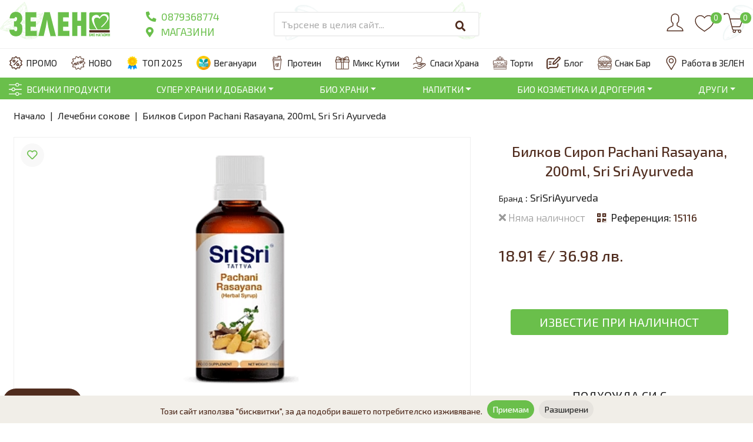

--- FILE ---
content_type: text/html; charset=UTF-8
request_url: https://zelen.bg/lechebni-sokove/bilkov-sirop-pachani-rasayana-200ml-sri-sri-ayurveda
body_size: 32826
content:
<!doctype html>
<html lang="bg">
<head>
    <title>Билков Сироп Pachani Rasayana, 200ml, Sri Sri Ayurveda - Zelen.bg</title>
<meta charset="utf-8">
<meta http-equiv="X-UA-Compatible" content="IE=edge">
<meta name="viewport" content="width=device-width, initial-scale=1, maximum-scale=5">
<meta name="description" content="Съдържание в дневна доза от 30 ml: Ardraka (Zingiber officinale) – 2.7g; Sunthi (Zingiber officinale) – 1.8g; Chincha (Tamarindus indica) – 1.8g; Chitraka (Plumbago zeylanica) – 1.2g; Ardraka (Zingiber officinale)– 0.24g; Pippali (Piper longum) – 0.12g; Maricha (Piper nigrum) – 0.12g; Betel leaf (Piper betle) – 0.12g; Jati Patri (Myristica fragrans) – 0.12g; Sukshmaela (Elettaria cardamomum) – 0.12g; Lavanga (Syzygium aromaticum) – 0.06g; Ajmoda (Apium leptophyllum) -0.06g; Vacha (Acorus calamus) -0.06g; Saindhava lavana – 0.15g Помощни вещества: Захар, калиев сорбат, натриев бензоат. Препоръчителен начин на употреба: дневна доза – 2 чаени лъжици, три пъти на ден или както е предписано. Да не се превишава препоръчителната дневна доза. *Да не се превишава препоръчителната дневна доза. Продуктът не е заместител на разнообразното хранене. Начин на съхранение: Да се съхранява на място, недостъпнo за малки деца. Да се съхранява на хладно, сухо място, без пряка слънчева светлина. Страна на произход – Индия."/>
<meta name="csrf-token" content="dChFiBWKF23OG8lh4UPXmfLVDVi867ATHGuLqgo7">
<meta name="geo.position" content="42.690597274454014,23.322996441495494">
<meta name="geo.placename" content="Sofia">
<meta name="geo.region" content="Sofia">
<meta name="google-site-verification" content="google-site-verification&quot; content=&quot;U7RGnRZNob8UGwm0FB7jfgQfZy-aWEYW6rxhZyJG9EU"/>
<meta name="twitter:card" content="summary_large_image">
<meta name="twitter:site" content="@publisher_handle">
<meta name="twitter:title" content="Билков Сироп Pachani Rasayana, 200ml, Sri Sri Ayurveda - Zelen.bg">
<meta name="twitter:description" content="Съдържание в дневна доза от 30 ml: Ardraka (Zingiber officinale) – 2.7g; Sunthi (Zingiber officinale) – 1.8g; Chincha (Tamarindus indica) – 1.8g; Chitraka (Plumbago zeylanica) – 1.2g; Ardraka (Zingiber officinale)– 0.24g; Pippali (Piper longum) – 0.12g; Maricha (Piper nigrum) – 0.12g; Betel leaf (Piper betle) – 0.12g; Jati Patri (Myristica fragrans) – 0.12g; Sukshmaela (Elettaria cardamomum) – 0.12g; Lavanga (Syzygium aromaticum) – 0.06g; Ajmoda (Apium leptophyllum) -0.06g; Vacha (Acorus calamus) -0.06g; Saindhava lavana – 0.15g Помощни вещества: Захар, калиев сорбат, натриев бензоат. Препоръчителен начин на употреба: дневна доза – 2 чаени лъжици, три пъти на ден или както е предписано. Да не се превишава препоръчителната дневна доза. *Да не се превишава препоръчителната дневна доза. Продуктът не е заместител на разнообразното хранене. Начин на съхранение: Да се съхранява на място, недостъпнo за малки деца. Да се съхранява на хладно, сухо място, без пряка слънчева светлина. Страна на произход – Индия.">
<meta name="twitter:creator" content="Zelen.bg">
<meta name="twitter:image:src" content="https://zelen.bg/uploads/products/15116/282-1702719088_t6.webp">
<meta itemprop="name" content="Билков Сироп Pachani Rasayana, 200ml, Sri Sri Ayurveda - Zelen.bg">
<meta itemprop="description" content="Съдържание в дневна доза от 30 ml: Ardraka (Zingiber officinale) – 2.7g; Sunthi (Zingiber officinale) – 1.8g; Chincha (Tamarindus indica) – 1.8g; Chitraka (Plumbago zeylanica) – 1.2g; Ardraka (Zingiber officinale)– 0.24g; Pippali (Piper longum) – 0.12g; Maricha (Piper nigrum) – 0.12g; Betel leaf (Piper betle) – 0.12g; Jati Patri (Myristica fragrans) – 0.12g; Sukshmaela (Elettaria cardamomum) – 0.12g; Lavanga (Syzygium aromaticum) – 0.06g; Ajmoda (Apium leptophyllum) -0.06g; Vacha (Acorus calamus) -0.06g; Saindhava lavana – 0.15g Помощни вещества: Захар, калиев сорбат, натриев бензоат. Препоръчителен начин на употреба: дневна доза – 2 чаени лъжици, три пъти на ден или както е предписано. Да не се превишава препоръчителната дневна доза. *Да не се превишава препоръчителната дневна доза. Продуктът не е заместител на разнообразното хранене. Начин на съхранение: Да се съхранява на място, недостъпнo за малки деца. Да се съхранява на хладно, сухо място, без пряка слънчева светлина. Страна на произход – Индия.">
<meta itemprop="image" content="https://zelen.bg/uploads/products/15116/282-1702719088_t6.webp">
<meta property="og:title" content="Билков Сироп Pachani Rasayana, 200ml, Sri Sri Ayurveda - Zelen.bg"/>
<meta property="og:type" content="product"/>
<meta property="og:url" content="https://zelen.bg/lechebni-sokove/bilkov-sirop-pachani-rasayana-200ml-sri-sri-ayurveda"/>
<meta property="og:image" content="https://zelen.bg/uploads/products/15116/282-1702719088_t.webp"/>
<meta property="og:image:width" content="450"/>
<meta property="og:image:height" content="450"/>
<meta property="og:locale" content="bg_BG"/>
<meta property="product:locale" content="bg_BG"/>
<meta property="og:description" content="Съдържание в дневна доза от 30 ml: Ardraka (Zingiber officinale) – 2.7g; Sunthi (Zingiber officinale) – 1.8g; Chincha (Tamarindus indica) – 1.8g; Chitraka (Plumbago zeylanica) – 1.2g; Ardraka (Zingiber officinale)– 0.24g; Pippali (Piper longum) – 0.12g; Maricha (Piper nigrum) – 0.12g; Betel leaf (Piper betle) – 0.12g; Jati Patri (Myristica fragrans) – 0.12g; Sukshmaela (Elettaria cardamomum) – 0.12g; Lavanga (Syzygium aromaticum) – 0.06g; Ajmoda (Apium leptophyllum) -0.06g; Vacha (Acorus calamus) -0.06g; Saindhava lavana – 0.15g Помощни вещества: Захар, калиев сорбат, натриев бензоат. Препоръчителен начин на употреба: дневна доза – 2 чаени лъжици, три пъти на ден или както е предписано. Да не се превишава препоръчителната дневна доза. *Да не се превишава препоръчителната дневна доза. Продуктът не е заместител на разнообразното хранене. Начин на съхранение: Да се съхранява на място, недостъпнo за малки деца. Да се съхранява на хладно, сухо място, без пряка слънчева светлина. Страна на произход – Индия."/>
<meta property="og:site_title" content="Zelen.bg"/>
      <script type="application/ld+json">
    {"@context":"https:\/\/schema.org","@type":"Product","productID":15116,"name":"\u0411\u0438\u043b\u043a\u043e\u0432 \u0421\u0438\u0440\u043e\u043f Pachani Rasayana, 200ml, Sri Sri Ayurveda","description":"\u0421\u044a\u0434\u044a\u0440\u0436\u0430\u043d\u0438\u0435 \u0432 \u0434\u043d\u0435\u0432\u043d\u0430 \u0434\u043e\u0437\u0430 \u043e\u0442 30 ml:\u00a0Ardraka (Zingiber officinale) \u2013 2.7g; Sunthi (Zingiber officinale) \u2013 1.8g; Chincha (Tamarindus indica) \u2013 1.8g; Chitraka (Plumbago zeylanica) \u2013 1.2g; Ardraka (Zingiber officinale)\u2013 0.24g; Pippali (Piper longum) \u2013 0.12g; Maricha (Piper nigrum) \u2013 0.12g; Betel leaf (Piper betle) \u2013 0.12g; Jati Patri (Myristica fragrans) \u2013 0.12g; Sukshmaela (Elettaria cardamomum) \u2013 0.12g; Lavanga (Syzygium aromaticum) \u2013 0.06g; Ajmoda (Apium leptophyllum) -0.06g; Vacha (Acorus calamus) -0.06g; Saindhava lavana \u2013 0.15g \u041f\u043e\u043c\u043e\u0449\u043d\u0438 \u0432\u0435\u0449\u0435\u0441\u0442\u0432\u0430: \u0417\u0430\u0445\u0430\u0440, \u043a\u0430\u043b\u0438\u0435\u0432 \u0441\u043e\u0440\u0431\u0430\u0442, \u043d\u0430\u0442\u0440\u0438\u0435\u0432 \u0431\u0435\u043d\u0437\u043e\u0430\u0442. \u041f\u0440\u0435\u043f\u043e\u0440\u044a\u0447\u0438\u0442\u0435\u043b\u0435\u043d \u043d\u0430\u0447\u0438\u043d \u043d\u0430 \u0443\u043f\u043e\u0442\u0440\u0435\u0431\u0430: \u0434\u043d\u0435\u0432\u043d\u0430 \u0434\u043e\u0437\u0430 \u2013 2 \u0447\u0430\u0435\u043d\u0438 \u043b\u044a\u0436\u0438\u0446\u0438, \u0442\u0440\u0438 \u043f\u044a\u0442\u0438 \u043d\u0430 \u0434\u0435\u043d \u0438\u043b\u0438 \u043a\u0430\u043a\u0442\u043e \u0435 \u043f\u0440\u0435\u0434\u043f\u0438\u0441\u0430\u043d\u043e. \u0414\u0430 \u043d\u0435 \u0441\u0435 \u043f\u0440\u0435\u0432\u0438\u0448\u0430\u0432\u0430 \u043f\u0440\u0435\u043f\u043e\u0440\u044a\u0447\u0438\u0442\u0435\u043b\u043d\u0430\u0442\u0430 \u0434\u043d\u0435\u0432\u043d\u0430 \u0434\u043e\u0437\u0430. *\u0414\u0430 \u043d\u0435 \u0441\u0435 \u043f\u0440\u0435\u0432\u0438\u0448\u0430\u0432\u0430 \u043f\u0440\u0435\u043f\u043e\u0440\u044a\u0447\u0438\u0442\u0435\u043b\u043d\u0430\u0442\u0430 \u0434\u043d\u0435\u0432\u043d\u0430 \u0434\u043e\u0437\u0430. \u041f\u0440\u043e\u0434\u0443\u043a\u0442\u044a\u0442 \u043d\u0435 \u0435 \u0437\u0430\u043c\u0435\u0441\u0442\u0438\u0442\u0435\u043b \u043d\u0430 \u0440\u0430\u0437\u043d\u043e\u043e\u0431\u0440\u0430\u0437\u043d\u043e\u0442\u043e \u0445\u0440\u0430\u043d\u0435\u043d\u0435. \u041d\u0430\u0447\u0438\u043d \u043d\u0430 \u0441\u044a\u0445\u0440\u0430\u043d\u0435\u043d\u0438\u0435: \u0414\u0430 \u0441\u0435 \u0441\u044a\u0445\u0440\u0430\u043d\u044f\u0432\u0430 \u043d\u0430 \u043c\u044f\u0441\u0442\u043e, \u043d\u0435\u0434\u043e\u0441\u0442\u044a\u043f\u043do \u0437\u0430 \u043c\u0430\u043b\u043a\u0438 \u0434\u0435\u0446\u0430. \u0414\u0430 \u0441\u0435 \u0441\u044a\u0445\u0440\u0430\u043d\u044f\u0432\u0430 \u043d\u0430 \u0445\u043b\u0430\u0434\u043d\u043e, \u0441\u0443\u0445\u043e \u043c\u044f\u0441\u0442\u043e, \u0431\u0435\u0437 \u043f\u0440\u044f\u043a\u0430 \u0441\u043b\u044a\u043d\u0447\u0435\u0432\u0430 \u0441\u0432\u0435\u0442\u043b\u0438\u043d\u0430. \u0421\u0442\u0440\u0430\u043d\u0430 \u043d\u0430 \u043f\u0440\u043e\u0438\u0437\u0445\u043e\u0434 \u2013 \u0418\u043d\u0434\u0438\u044f.","image":["https:\/\/zelen.bg\/uploads\/products\/15116\/282-1702719088_t.webp"],"sku":15116,"mpn":15116,"brand":{"@type":"Brand","name":"SriSriAyurveda"},"color":null,"review":{"@type":"Review","name":"Zelen.bg","reviewRating":{"@type":"Rating","ratingValue":5,"bestRating":5},"author":{"@type":"Organization","name":"Zelen.bg"}},"aggregateRating":{"@type":"AggregateRating","ratingValue":5,"reviewCount":5},"offers":{"@type":"Offer","url":"https:\/\/zelen.bg\/lechebni-sokove\/bilkov-sirop-pachani-rasayana-200ml-sri-sri-ayurveda","priceCurrency":"EUR","price":"18.91","priceValidUntil":"2026-02-20","availability":"https:\/\/schema.org\/OutOfStock"},"additionalProperty":{"@type":"PropertyValue","propertyID":"item_group_id","value":15116}}
  </script>
    
<link href="https://zelen.bg/uploads/settings/1/588-1695379819_screenshot-2023-09-22-at-134629-removebg-preview.png" sizes="32x32" rel="shortcut icon" type="image/x-icon"/>
<link rel="alternate" type="application/rss+xml" title="RSS Feed for Zelen.bg"
      href="https://zelen.bg/rss"/>
    <link rel="canonical" href="https://zelen.bg/lechebni-sokove/bilkov-sirop-pachani-rasayana-200ml-sri-sri-ayurveda"/>



      <link rel="alternate" href="https://zelen.bg/lechebni-sokove/bilkov-sirop-pachani-rasayana-200ml-sri-sri-ayurveda?locale=bg" hreflang="bg"/>
      <link rel="alternate" href="https://zelen.bg/lechebni-sokove/bilkov-sirop-pachani-rasayana-200ml-sri-sri-ayurveda?locale=en" hreflang="en"/>
    <link rel="alternate" href="https://zelen.bg/lechebni-sokove/bilkov-sirop-pachani-rasayana-200ml-sri-sri-ayurveda" hreflang="x-default"/>
<link rel="preload" as="style" href="//cdnjs.cloudflare.com/ajax/libs/twitter-bootstrap/4.5.3/css/bootstrap.min.css"/>
<link rel="preload" as="style" href="//cdnjs.cloudflare.com/ajax/libs/font-awesome/5.15.1/css/all.min.css"/>


<script src="//cdnjs.cloudflare.com/ajax/libs/jquery/3.5.1/jquery.min.js"  defer></script>
<script src="//cdnjs.cloudflare.com/ajax/libs/popper.js/1.16.1/umd/popper.min.js"  defer></script>
<script src="//cdnjs.cloudflare.com/ajax/libs/twitter-bootstrap/4.5.3/js/bootstrap.min.js"  defer></script>

<link rel="preload" as="style" href="//cdnjs.cloudflare.com/ajax/libs/limonte-sweetalert2/10.12.3/sweetalert2.min.css" />
<script src="//cdnjs.cloudflare.com/ajax/libs/limonte-sweetalert2/10.12.3/sweetalert2.min.js"  defer></script>


<style>
    .afterLoad {
        visibility: hidden;
        opacity: 0;
    }

    .site_loader {
        text-align: center;
    }

    .site_loader > img {
        margin-top: auto;
    }
</style>

<link rel="preload" as="style" href="https://zelen.bg/css/store1.css?version=3.3.4.8">
<link rel="preload" as="style" href="https://zelen.bg/css/custom_icons.css?version=3.3.4.8">
<link rel="stylesheet" href="https://zelen.bg/css/theme.css?version=3.3.4.8">

    <!-- TikTok Pixel Code Start -->
    <script>
        !function (w, d, t) {
            w.TiktokAnalyticsObject=t;var ttq=w[t]=w[t]||[];ttq.methods=["page","track","identify","instances","debug","on","off","once","ready","alias","group","enableCookie","disableCookie","holdConsent","revokeConsent","grantConsent"],ttq.setAndDefer=function(t,e){t[e]=function(){t.push([e].concat(Array.prototype.slice.call(arguments,0)))}};for(var i=0;i<ttq.methods.length;i++)ttq.setAndDefer(ttq,ttq.methods[i]);ttq.instance=function(t){for(
                var e=ttq._i[t]||[],n=0;n<ttq.methods.length;n++)ttq.setAndDefer(e,ttq.methods[n]);return e},ttq.load=function(e,n){var r="https://analytics.tiktok.com/i18n/pixel/events.js",o=n&&n.partner;ttq._i=ttq._i||{},ttq._i[e]=[],ttq._i[e]._u=r,ttq._t=ttq._t||{},ttq._t[e]=+new Date,ttq._o=ttq._o||{},ttq._o[e]=n||{};n=document.createElement("script")
            ;n.type="text/javascript",n.async=!0,n.src=r+"?sdkid="+e+"&lib="+t;e=document.getElementsByTagName("script")[0];e.parentNode.insertBefore(n,e)};


            ttq.load('D4FCF0RC77UEBGICPUEG');
            ttq.page();
        }(window, document, 'ttq');
    </script>
    <!-- TikTok Pixel Code End -->
</head>
<body class="custom-bilkov-sirop-pachani-rasayana-200ml-sri-sri-ayurveda">
<div class="site_loader">
    <img src="https://zelen.bg/images/zelenbg.gif"  loading="lazy"  alt="Loading..." title="loader"
         style="max-width:120px; margin-top: 120px;">
</div>
<main class="wrapper afterLoad">
    <header class="afterLoad bg-header sticky-top py-1 py-lg-0">
  <div class="container header-first-row">
    <div class="row no-gutters align-items-center">
      <div class="col-auto d-flex d-lg-none header-col-menu-icon">
          <i class="icon icon-menu icon-relative navbar-toggler mr-2"
             type="button" data-toggle="collapse"
             data-target="#navbarCollapse"
             aria-controls="navbarCollapse" aria-expanded="false" aria-label="Toggle navigation"></i>
          <i class="icon icon-zoom mr-1" onclick="showHideSearch()" role="button" aria-label="Search"></i>
      </div>
      <div class="col-lg-8 col">
        <div
          class="row  no-gutters align-items-center">
          <div class="col logo-col d-lg-flex">
            <a href="https://zelen.bg/" >
              <img src="https://zelen.bg/uploads/settings/1/179-1736195177_362-1695379257-1.svg" alt="Zelen.bg"
                   class="logo d-none d-lg-block"
                   title="Zelen.bg" height="43" width="200" loading="lazy">
              <img src="https://zelen.bg/uploads/settings/1/1-1736195177_362-1695379257-1.svg" alt="Zelen.bg"
                   class="logo d-lg-none d-block m-auto"
                   title="Zelen.bg" loading=lazy
                   height="30" width="140">
            </a>
              <div class="m-auto">
                  <div class="header-menu-phone">
                      <a href="tel:0879368774" class="header-links">
                          <i class="fas fa-phone-alt mr-1"></i>
                          0879368774
                      </a>
                  </div>
                  <div class="header-menu-address">
                      <a href="/info/magazini" class="header-links text-uppercase">
                          <i class="fas fa-map-marker-alt mr-2"></i>
                          Mагазини                      </a>
                  </div>
              </div>
          </div>

            <div class="col search d-flex align-items-center">
                                    <div class="col search" id="fast-search">

                        <input type="text"
                               class="form-control fast_search  m-auto bg-transparent"
                               name="fast-search"   placeholder="Търсене в целия сайт..." style="width: 350px"
                                                                  onclick="window.location='https://zelen.bg/products/search-products'"
                                                            >
                        <span class="fas fa-window-close closeSearch d-lg-none" role="button" onclick="showHideSearch()"></span>
                        <button class="button search-btn"  onclick="showHideSearch()">
                            <i class="fa fa-search"></i>
                        </button>
                    </div>
                

            </div>
        </div>
      </div>
      <div class="col-auto col-lg menu-col">
        <div class="row no-gutters align-items-center header-icons">
          <div class="col-auto px-0 header-lang-col d-none d-lg-flex  ml-auto">
            <div class="dropdown">
    <a  type="button" id="langDropdown" data-toggle="dropdown" aria-haspopup="true" aria-expanded="false">
              <span class="text-uppercase font-weight-bold">bg</span>
          </a>
    <div class="dropdown-menu lang-options" aria-labelledby="langDropdown">
              <a class="dropdown-item font-weight-bold d-flex align-items-center lang-bg lang-1  text-primary "
           href="https://zelen.bg/lechebni-sokove/bilkov-sirop-pachani-rasayana-200ml-sri-sri-ayurveda?locale=bg">
          <span class="flag-icon flag-icon-bg"></span>&nbsp;&nbsp;Български
        </a>
              <a class="dropdown-item font-weight-bold d-flex align-items-center lang-en lang-2 "
           href="https://zelen.bg/lechebni-sokove/bilkov-sirop-pachani-rasayana-200ml-sri-sri-ayurveda?locale=en">
          <span class="flag-icon flag-icon-gb"></span>&nbsp;&nbsp;English
        </a>
                </div>
  </div>
            </div>
          <div class="col-auto pl-lg-0 d-flex ">

            <!---
              <div class="blackfriday">
                  <div class="promotion-timer row align-items-center justify-content-center mr-1"
                       style="padding: 5px 0px;border: 2px solid #512c1d; border-radius: 20px; width: 240px; background: #fff">
                      <div class="col-auto"  style="font-size: 1.6rem; color: #dd4139; border-right: 2px dashed rgb(80, 44, 30);">
                          <i class="fas fa-percent"></i>
                      </div>
                      <div class="col">
                          <div class="timer-countdown text-left" style="color: rgb(106, 191, 75); font-size: 1.2rem; font-weight: bold;"></div>
                             <div class="timer-text text-left" style="color: rgb(80, 44, 30); font-size: 0.75rem;  font-weight: bold;">
                                                                                     До края на ЗЕЛЕН ПЕТЪК
                                                                                </div>
                      </div>
                  </div>
               </div>
            -->
            <div class="row no-gutters align-items-center">

                              <div class="col d-none d-lg-flex header-user-col">
                  <div class="dropdown">
                    <a class="with-badge" type="button" id="userDrop" data-toggle="dropdown" aria-haspopup="true"
                       aria-expanded="false">
                      <i class="icon icon-user"></i>
                                          </a>
                    <div class="dropdown-menu user-dropdown" aria-labelledby="userDrop" >
                                              <a class="dropdown-item" href="https://zelen.bg/auth/login">
                          <i class="fas fa-user fa-sm fa-fw mr-2 text-gray-400"></i> Вход                        </a>
                        <a class="dropdown-item" href="https://zelen.bg/auth/register">
                          <i class="fas fa-sign-out-alt fa-sm fa-fw mr-2 text-gray-400"></i> Регистрация                        </a>
                                          </div>
                  </div>
                </div>
                                            <div class="col header-favorite-col">
                  <a href="https://zelen.bg/products/favorites" class="with-badge">
                    <i class="icon icon-favorites"></i>
                    <span class="badge badge-primary  rounded-circle"
                          id="nav-favorites">0</span>
                  </a>
                </div>
                <div class="col header-cart-col">
                  <a href="https://zelen.bg/orders/active" class="with-badge">
                    <i class="icon icon-cart"></i>
                    <span
                      class="badge badge-primary  rounded-circle nav-cart-count"> 0</span>
                  </a>
                </div>
                          </div>
          </div>
        </div>
      </div>
    </div>
  </div>
    <div class="container up-header py-3 ">
        <div class="d-lg-flex justify-content-between align-items-center">
                                    <div>
                        <a class="a-header" href="https://zelen.bg/products/discounts">
                            <div class="d-flex align-items-center">
                                <img class="promo-image" src="https://zelen.bg/uploads/files/9ad41c22-28af-4597-823b-5b6afbcc415c.webp" loading="lazy" alt="ПРОМО" title="ПРОМО">
                                <p class="p-header">ПРОМО
                                </p>
                            </div>
                        </a>
                    </div>
                                     <div>
                        <a class="a-header" href="https://zelen.bg/products/latest">
                            <div class="d-flex align-items-center">
                                <img class="promo-image" src="/uploads/files/de0187bb-333f-4d3e-a722-c89bfd4ca3ce.webp" loading="lazy" alt="НОВО" title="НОВО">
                                <p class="p-header">НОВО
                                </p>
                            </div>
                        </a>
                    </div>
                                     <div>
                        <a class="a-header" href="https://zelen.bg/info/bestsellers">
                            <div class="d-flex align-items-center">
                                <img class="promo-image" src="https://zelen.bg/uploads/files/495e9076-170f-47ec-a790-547e8289c8b0.webp" loading="lazy" alt="ТОП 2025" title="ТОП 2025">
                                <p class="p-header">ТОП 2025
                                </p>
                            </div>
                        </a>
                    </div>
                                     <div>
                        <a class="a-header" href="https://zelen.bg/info/veganuary">
                            <div class="d-flex align-items-center">
                                <img class="promo-image" src="https://zelen.bg/uploads/files/4ce58d9e-6cbc-4749-8c55-640b1c802567.webp" loading="lazy" alt="Вегануари" title="Вегануари">
                                <p class="p-header">Вегануари
                                </p>
                            </div>
                        </a>
                    </div>
                                     <div>
                        <a class="a-header" href="https://zelen.bg/info/protein">
                            <div class="d-flex align-items-center">
                                <img class="promo-image" src="https://zelen.bg/uploads/files/6785b7b6-c1bb-4ce1-abb7-77045bbeac2e.webp" loading="lazy" alt="Протеин" title="Протеин">
                                <p class="p-header">Протеин
                                </p>
                            </div>
                        </a>
                    </div>
                                     <div>
                        <a class="a-header" href="https://zelen.bg/info/mix-boxes">
                            <div class="d-flex align-items-center">
                                <img class="promo-image" src="https://zelen.bg/uploads/files/74263a7a-21b4-430e-b8c0-a2a571b3f3c1_r1024.webp" loading="lazy" alt="Микс Кутии" title="Микс Кутии">
                                <p class="p-header">Микс Кутии
                                </p>
                            </div>
                        </a>
                    </div>
                                     <div>
                        <a class="a-header" href="https://zelen.bg/info/spasi-hrana">
                            <div class="d-flex align-items-center">
                                <img class="promo-image" src="/uploads/files/d809de17-963b-481e-ba8a-b12aa86361f3.webp" loading="lazy" alt="Спаси Храна" title="Спаси Храна">
                                <p class="p-header">Спаси Храна
                                </p>
                            </div>
                        </a>
                    </div>
                                     <div>
                        <a class="a-header" href="https://zelen.bg/info/cakes">
                            <div class="d-flex align-items-center">
                                <img class="promo-image" src="/uploads/files/e5c15e74-7d18-4945-8f46-690bf35eea98.webp" loading="lazy" alt="Торти" title="Торти">
                                <p class="p-header">Торти
                                </p>
                            </div>
                        </a>
                    </div>
                                     <div>
                        <a class="a-header" href="https://zelen.bg/blog-i-recepti">
                            <div class="d-flex align-items-center">
                                <img class="promo-image" src="/uploads/files/148e7f9e-ddd3-4b3d-bcf6-599ccac8aa10.webp" loading="lazy" alt="Блог" title="Блог">
                                <p class="p-header">Блог
                                </p>
                            </div>
                        </a>
                    </div>
                                     <div>
                        <a class="a-header" href="https://snackbar-zelen.bg/">
                            <div class="d-flex align-items-center">
                                <img class="promo-image" src="/uploads/files/b5f3067a-b92c-4807-894c-68f99ad332fa.webp" loading="lazy" alt="Снак Бар" title="Снак Бар">
                                <p class="p-header">Снак Бар
                                </p>
                            </div>
                        </a>
                    </div>
                                     <div>
                        <a class="a-header" href="https://zelen.bg/info/job-zelen">
                            <div class="d-flex align-items-center">
                                <img class="promo-image" src="/uploads/files/7e59ee0f-4e57-4b48-8e5e-67a3972543e6.webp" loading="lazy" alt="Работа в ЗЕЛЕН" title="Работа в ЗЕЛЕН">
                                <p class="p-header">Работа в ЗЕЛЕН
                                </p>
                            </div>
                        </a>
                    </div>
                         </div>
    </div>
  <nav class="navbar navbar-expand-lg main-menu2 p-0 ">
  <div class="collapse navbar-collapse" id="navbarCollapse">
    <div class="container align-items-center">
      <ul class="navbar-nav col-12 col-lg p-0">
        <li class="nav-item d-lg-none pb-3 pt-2 mb-3 nav-menu-logo">
          <div class="text-capitalize row ">
            <div class="col-auto">
                <img class="logo-in-menu" src="https://zelen.bg/uploads/settings/1/1-1736195177_362-1695379257-1.svg" loading="lazy"
                     height="43"
                     width="200"
                     alt="Zelen.bg" title="Zelen.bg">
            </div>
          </div>
        </li>

                                
                  
        <!-- TYPE_LINK MENU -->
                      <li class="nav-item  menu-id-29 ">
              <a class="nav-custom-link text-nowrap d-flex align-items-center " href="https://zelen.bg/products/search-products">
                                        <img src="https://zelen.bg/uploads/files/8d86dffe-77a4-4cff-845d-e6befb90367d.webp"
                           width="22" height="22" alt="icon-products" title="icon-products" class="mr-0 mr-lg-2 d-none d-lg-flex"
                           loading="lazy" style="height: 22px;width: 22px">
                                        Всички продукти</a>
            </li>
          
        <!-- TYPE_LINK SEARCH -->
          
        <!-- TYPE_LINK SEARCH -->
          
        <!--  TYPE_MEGA_SUB_CATEGORIES_TEXT MENU -->
                   <!--  todo TYPE_MEGA PRODUCTS ONLY TEXT MENU -->

                        
        <!-- TYPE_LINK MENU -->
          
        <!-- TYPE_LINK SEARCH -->
          
        <!-- TYPE_LINK SEARCH -->
          
        <!--  TYPE_MEGA_SUB_CATEGORIES_TEXT MENU -->
                      <li
              class="nav-item has-megamenu ">
              <span class="nav-custom-link dropdown-toggle text-nowrap" aria-haspopup="true" aria-expanded="false"
                    role="button" data-toggle="dropdown" id="Супер храни и Добавки">Супер храни и Добавки</span>

                    <div class="dropdown-menu megamenu" aria-labelledby="Супер храни и Добавки">
                        <div class="container px-0 px-lg-3">
                            <div class="row pb-2 pt-1 justify-content-between align-items-center d-none d-lg-flex w-100  border-bottom mega-menu-heading">
                                <div class="col-auto">
                                    <h4 class="m-0 font-weight-bold font-size-sm">
                                        <a href="https://zelen.bg/products/search-products/super-hrani-i-dobavki">
                                            Супер храни и Добавки
                                        </a>
                                    </h4>
                                </div>
                                <div class="col-auto">
                                    <a class="font-weight-bold font-size-xs"
                                       href="https://zelen.bg/products/search-products/super-hrani-i-dobavki">
                                        Виж всички <i class="fas fa-arrow-right"></i>
                                    </a>
                                </div>
                            </div>
                            <div class="row m-0 pt-lg-3 pt-0 w-100">
                                <div class="col-lg-12">
                                    <div class="row">
                                        <div class="col-12 d-block d-lg-none font-weight-bold px-0 px-lg-3 pt-3 font-size-sm mb-lg-3 mb-0 ">
                                            <a href="https://zelen.bg/products/search-products?cid=298"
                                               class="menu-btn-all btn bg-primary font-size-sm">
                                                Виж всички &nbsp;<i class="fas fa-arrow-right"></i>
                                            </a>
                                        </div>
                                                                                    <div class="col-lg-3 class-336 mb-0 mb-lg-3 menu-mobile-pl
                                            pl-0
                                             
                                             
                                            ">
                                                <div class="megamenu-col-width py-2">
                                                    <a href="https://zelen.bg/products/search-products/super-hrani">
                                                        <div class="d-flex justify-content-between align-items-center  ">
                                                            <h6 class="p-0 h6-megamenu my-2 text-left font-size-sm d-flex align-items-center">
                                                                    Супер храни
                                                            </h6>
                                                                                                                            <img src="https://zelen.bg/uploads/categories/336/858-1703148732_t2.webp" loading="lazy" class="img-fluid mr-1 category_icon" alt="Супер храни">
                                                                                                                    </div>
                                                    </a>
                                                    <ul class="list-unstyled">
                                                                                                            </ul>
                                                </div>
                                            </div>
                                                                                    <div class="col-lg-3 class-337 mb-0 mb-lg-3 menu-mobile-pl
                                             
                                             
                                             
                                            ">
                                                <div class="megamenu-col-width py-2">
                                                    <a href="https://zelen.bg/products/search-products/hranitelni-dobavki">
                                                        <div class="d-flex justify-content-between align-items-center  ">
                                                            <h6 class="p-0 h6-megamenu my-2 text-left font-size-sm d-flex align-items-center">
                                                                    Хранителни добавки
                                                            </h6>
                                                                                                                            <img src="https://zelen.bg/uploads/categories/337/589-1703148824_t2.webp" loading="lazy" class="img-fluid mr-1 category_icon" alt="Хранителни добавки">
                                                                                                                    </div>
                                                    </a>
                                                    <ul class="list-unstyled">
                                                                                                            </ul>
                                                </div>
                                            </div>
                                                                                    <div class="col-lg-3 class-338 mb-0 mb-lg-3 menu-mobile-pl
                                             
                                             
                                             
                                            ">
                                                <div class="megamenu-col-width py-2">
                                                    <a href="https://zelen.bg/products/search-products/lechebni-sokove">
                                                        <div class="d-flex justify-content-between align-items-center  ">
                                                            <h6 class="p-0 h6-megamenu my-2 text-left font-size-sm d-flex align-items-center">
                                                                    Лечебни сокове
                                                            </h6>
                                                                                                                            <img src="https://zelen.bg/uploads/categories/338/132-1703148911_t2.webp" loading="lazy" class="img-fluid mr-1 category_icon" alt="Лечебни сокове">
                                                                                                                    </div>
                                                    </a>
                                                    <ul class="list-unstyled">
                                                                                                            </ul>
                                                </div>
                                            </div>
                                                                                    <div class="col-lg-3 class-339 mb-0 mb-lg-3 menu-mobile-pl
                                             
                                             
                                             
                                            ">
                                                <div class="megamenu-col-width py-2">
                                                    <a href="https://zelen.bg/products/search-products/proteini">
                                                        <div class="d-flex justify-content-between align-items-center  ">
                                                            <h6 class="p-0 h6-megamenu my-2 text-left font-size-sm d-flex align-items-center">
                                                                    Протеини
                                                            </h6>
                                                                                                                            <img src="https://zelen.bg/uploads/categories/339/10-1703149007_t2.webp" loading="lazy" class="img-fluid mr-1 category_icon" alt="Протеини">
                                                                                                                    </div>
                                                    </a>
                                                    <ul class="list-unstyled">
                                                                                                            </ul>
                                                </div>
                                            </div>
                                        
                                    </div>
                                </div>

                            </div>
                        </div>
                    </div>


            </li>
                   <!--  todo TYPE_MEGA PRODUCTS ONLY TEXT MENU -->

                        
        <!-- TYPE_LINK MENU -->
          
        <!-- TYPE_LINK SEARCH -->
          
        <!-- TYPE_LINK SEARCH -->
          
        <!--  TYPE_MEGA_SUB_CATEGORIES_TEXT MENU -->
                      <li
              class="nav-item has-megamenu ">
              <span class="nav-custom-link dropdown-toggle text-nowrap" aria-haspopup="true" aria-expanded="false"
                    role="button" data-toggle="dropdown" id="Био храни">Био храни</span>

                    <div class="dropdown-menu megamenu" aria-labelledby="Био храни">
                        <div class="container px-0 px-lg-3">
                            <div class="row pb-2 pt-1 justify-content-between align-items-center d-none d-lg-flex w-100  border-bottom mega-menu-heading">
                                <div class="col-auto">
                                    <h4 class="m-0 font-weight-bold font-size-sm">
                                        <a href="https://zelen.bg/products/search-products/bio-hrani">
                                            Био храни
                                        </a>
                                    </h4>
                                </div>
                                <div class="col-auto">
                                    <a class="font-weight-bold font-size-xs"
                                       href="https://zelen.bg/products/search-products/bio-hrani">
                                        Виж всички <i class="fas fa-arrow-right"></i>
                                    </a>
                                </div>
                            </div>
                            <div class="row m-0 pt-lg-3 pt-0 w-100">
                                <div class="col-lg-12">
                                    <div class="row">
                                        <div class="col-12 d-block d-lg-none font-weight-bold px-0 px-lg-3 pt-3 font-size-sm mb-lg-3 mb-0 ">
                                            <a href="https://zelen.bg/products/search-products?cid=297"
                                               class="menu-btn-all btn bg-primary font-size-sm">
                                                Виж всички &nbsp;<i class="fas fa-arrow-right"></i>
                                            </a>
                                        </div>
                                                                                    <div class="col-lg-3 class-340 mb-0 mb-lg-3 menu-mobile-pl
                                            pl-0
                                             
                                             
                                            ">
                                                <div class="megamenu-col-width py-2">
                                                    <a href="https://zelen.bg/products/search-products/konservi-i-burkani">
                                                        <div class="d-flex justify-content-between align-items-center  ">
                                                            <h6 class="p-0 h6-megamenu my-2 text-left font-size-sm d-flex align-items-center">
                                                                    Консерви и буркани
                                                            </h6>
                                                                                                                            <img src="https://zelen.bg/uploads/categories/340/380-1710681563.webp" loading="lazy" class="img-fluid mr-1 category_icon" alt="Консерви и буркани">
                                                                                                                    </div>
                                                    </a>
                                                    <ul class="list-unstyled">
                                                                                                                    <li>
                                                                <h6 class="text-lowercase p-0 my-0 font-weight-bold text-left font-size-sm pt-1">
                                                                    <a href="https://zelen.bg/products/search-products/gotovi-miksove">&bull; Готови миксове</a>
                                                                </h6>
                                                            </li>
                                                                                                                    <li>
                                                                <h6 class="text-lowercase p-0 my-0 font-weight-bold text-left font-size-sm pt-1">
                                                                    <a href="https://zelen.bg/products/search-products/tahani-i-spredove-za-mazane">&bull; Тахани и спредове за мазане</a>
                                                                </h6>
                                                            </li>
                                                                                                                    <li>
                                                                <h6 class="text-lowercase p-0 my-0 font-weight-bold text-left font-size-sm pt-1">
                                                                    <a href="https://zelen.bg/products/search-products/konservi-burkani">&bull; Консерви и буркани</a>
                                                                </h6>
                                                            </li>
                                                                                                                    <li>
                                                                <h6 class="text-lowercase p-0 my-0 font-weight-bold text-left font-size-sm pt-1">
                                                                    <a href="https://zelen.bg/products/search-products/sosove-pasteti-i-pasti">&bull; Сосове, пастети и пасти</a>
                                                                </h6>
                                                            </li>
                                                                                                                    <li>
                                                                <h6 class="text-lowercase p-0 my-0 font-weight-bold text-left font-size-sm pt-1">
                                                                    <a href="https://zelen.bg/products/search-products/konfityuri-i-sladka">&bull; Конфитюри и сладка</a>
                                                                </h6>
                                                            </li>
                                                                                                            </ul>
                                                </div>
                                            </div>
                                                                                    <div class="col-lg-3 class-345 mb-0 mb-lg-3 menu-mobile-pl
                                             
                                             
                                             
                                            ">
                                                <div class="megamenu-col-width py-2">
                                                    <a href="https://zelen.bg/products/search-products/yadki-i-susheni-plodove">
                                                        <div class="d-flex justify-content-between align-items-center  ">
                                                            <h6 class="p-0 h6-megamenu my-2 text-left font-size-sm d-flex align-items-center">
                                                                    Ядки и сушени плодове
                                                            </h6>
                                                                                                                            <img src="https://zelen.bg/uploads/categories/345/806-1703158085_t2.webp" loading="lazy" class="img-fluid mr-1 category_icon" alt="Ядки и сушени плодове">
                                                                                                                    </div>
                                                    </a>
                                                    <ul class="list-unstyled">
                                                                                                            </ul>
                                                </div>
                                            </div>
                                                                                    <div class="col-lg-3 class-346 mb-0 mb-lg-3 menu-mobile-pl
                                             
                                             
                                             
                                            ">
                                                <div class="megamenu-col-width py-2">
                                                    <a href="https://zelen.bg/products/search-products/sladko-i-soleno">
                                                        <div class="d-flex justify-content-between align-items-center  ">
                                                            <h6 class="p-0 h6-megamenu my-2 text-left font-size-sm d-flex align-items-center">
                                                                    Сладко и солено
                                                            </h6>
                                                                                                                            <img src="https://zelen.bg/uploads/categories/346/562-1703158103_t2.webp" loading="lazy" class="img-fluid mr-1 category_icon" alt="Сладко и солено">
                                                                                                                    </div>
                                                    </a>
                                                    <ul class="list-unstyled">
                                                                                                                    <li>
                                                                <h6 class="text-lowercase p-0 my-0 font-weight-bold text-left font-size-sm pt-1">
                                                                    <a href="https://zelen.bg/products/search-products/biskviti-i-vafli">&bull; Бисквити и вафли</a>
                                                                </h6>
                                                            </li>
                                                                                                                    <li>
                                                                <h6 class="text-lowercase p-0 my-0 font-weight-bold text-left font-size-sm pt-1">
                                                                    <a href="https://zelen.bg/products/search-products/bio-kurabiyki">&bull; Био курабийки</a>
                                                                </h6>
                                                            </li>
                                                                                                                    <li>
                                                                <h6 class="text-lowercase p-0 my-0 font-weight-bold text-left font-size-sm pt-1">
                                                                    <a href="https://zelen.bg/products/search-products/shokoladi">&bull; Шоколади</a>
                                                                </h6>
                                                            </li>
                                                                                                                    <li>
                                                                <h6 class="text-lowercase p-0 my-0 font-weight-bold text-left font-size-sm pt-1">
                                                                    <a href="https://zelen.bg/products/search-products/solenki-grizini-snaksove">&bull; Соленки, гризини, снаксове</a>
                                                                </h6>
                                                            </li>
                                                                                                                    <li>
                                                                <h6 class="text-lowercase p-0 my-0 font-weight-bold text-left font-size-sm pt-1">
                                                                    <a href="https://zelen.bg/products/search-products/barcheta">&bull; Барчета</a>
                                                                </h6>
                                                            </li>
                                                                                                                    <li>
                                                                <h6 class="text-lowercase p-0 my-0 font-weight-bold text-left font-size-sm pt-1">
                                                                    <a href="https://zelen.bg/products/search-products/zahar-med-i-podsladiteli">&bull; Захар, мед, и подсладители</a>
                                                                </h6>
                                                            </li>
                                                                                                                    <li>
                                                                <h6 class="text-lowercase p-0 my-0 font-weight-bold text-left font-size-sm pt-1">
                                                                    <a href="https://zelen.bg/products/search-products/soleti-i-chips">&bull; Солети и чипс</a>
                                                                </h6>
                                                            </li>
                                                                                                                    <li>
                                                                <h6 class="text-lowercase p-0 my-0 font-weight-bold text-left font-size-sm pt-1">
                                                                    <a href="https://zelen.bg/products/search-products/bonboni-davki-i-blizalki">&bull; Бонбони, дъвки и близалки</a>
                                                                </h6>
                                                            </li>
                                                                                                            </ul>
                                                </div>
                                            </div>
                                                                                    <div class="col-lg-3 class-351 mb-0 mb-lg-3 menu-mobile-pl
                                             
                                             
                                             
                                            ">
                                                <div class="megamenu-col-width py-2">
                                                    <a href="https://zelen.bg/products/search-products/zarneni-semena-i-bobovi">
                                                        <div class="d-flex justify-content-between align-items-center  ">
                                                            <h6 class="p-0 h6-megamenu my-2 text-left font-size-sm d-flex align-items-center">
                                                                    Зърнени, семена и бобови
                                                            </h6>
                                                                                                                            <img src="https://zelen.bg/uploads/categories/351/28-1703158152_t2.webp" loading="lazy" class="img-fluid mr-1 category_icon" alt="Зърнени, семена и бобови">
                                                                                                                    </div>
                                                    </a>
                                                    <ul class="list-unstyled">
                                                                                                                    <li>
                                                                <h6 class="text-lowercase p-0 my-0 font-weight-bold text-left font-size-sm pt-1">
                                                                    <a href="https://zelen.bg/products/search-products/brashna-maya-i-kvas">&bull; Брашна, мая и квас</a>
                                                                </h6>
                                                            </li>
                                                                                                                    <li>
                                                                <h6 class="text-lowercase p-0 my-0 font-weight-bold text-left font-size-sm pt-1">
                                                                    <a href="https://zelen.bg/products/search-products/myusli-i-zarneni-zakuski">&bull; Мюсли и зърнени закуски</a>
                                                                </h6>
                                                            </li>
                                                                                                                    <li>
                                                                <h6 class="text-lowercase p-0 my-0 font-weight-bold text-left font-size-sm pt-1">
                                                                    <a href="https://zelen.bg/products/search-products/pasta-i-spageti">&bull; Паста и спагети</a>
                                                                </h6>
                                                            </li>
                                                                                                                    <li>
                                                                <h6 class="text-lowercase p-0 my-0 font-weight-bold text-left font-size-sm pt-1">
                                                                    <a href="https://zelen.bg/products/search-products/semena-i-zarneni">&bull; Семена и зърнени</a>
                                                                </h6>
                                                            </li>
                                                                                                                    <li>
                                                                <h6 class="text-lowercase p-0 my-0 font-weight-bold text-left font-size-sm pt-1">
                                                                    <a href="https://zelen.bg/products/search-products/bobovi">&bull; Бобови</a>
                                                                </h6>
                                                            </li>
                                                                                                                    <li>
                                                                <h6 class="text-lowercase p-0 my-0 font-weight-bold text-left font-size-sm pt-1">
                                                                    <a href="https://zelen.bg/products/search-products/oriz">&bull; Ориз</a>
                                                                </h6>
                                                            </li>
                                                                                                                    <li>
                                                                <h6 class="text-lowercase p-0 my-0 font-weight-bold text-left font-size-sm pt-1">
                                                                    <a href="https://zelen.bg/products/search-products/semena-za-pokalvane">&bull; Семена за покълване</a>
                                                                </h6>
                                                            </li>
                                                                                                                    <li>
                                                                <h6 class="text-lowercase p-0 my-0 font-weight-bold text-left font-size-sm pt-1">
                                                                    <a href="https://zelen.bg/products/search-products/hlyab">&bull; Хляб</a>
                                                                </h6>
                                                            </li>
                                                                                                            </ul>
                                                </div>
                                            </div>
                                                                                    <div class="col-lg-3 class-352 mb-0 mb-lg-3 menu-mobile-pl
                                             
                                            pl-0
                                             
                                            ">
                                                <div class="megamenu-col-width py-2">
                                                    <a href="https://zelen.bg/products/search-products/podpravki-olia-i-otset">
                                                        <div class="d-flex justify-content-between align-items-center  ">
                                                            <h6 class="p-0 h6-megamenu my-2 text-left font-size-sm d-flex align-items-center">
                                                                    Подправки, олиа и оцет
                                                            </h6>
                                                                                                                            <img src="https://zelen.bg/uploads/categories/352/652-1703158180_t2.webp" loading="lazy" class="img-fluid mr-1 category_icon" alt="Подправки, олиа и оцет">
                                                                                                                    </div>
                                                    </a>
                                                    <ul class="list-unstyled">
                                                                                                                    <li>
                                                                <h6 class="text-lowercase p-0 my-0 font-weight-bold text-left font-size-sm pt-1">
                                                                    <a href="https://zelen.bg/products/search-products/podpravki-i-sol">&bull; Подправки и сол</a>
                                                                </h6>
                                                            </li>
                                                                                                                    <li>
                                                                <h6 class="text-lowercase p-0 my-0 font-weight-bold text-left font-size-sm pt-1">
                                                                    <a href="https://zelen.bg/products/search-products/mayonezi-i-gorchitsi">&bull; Майонези и горчици</a>
                                                                </h6>
                                                            </li>
                                                                                                                    <li>
                                                                <h6 class="text-lowercase p-0 my-0 font-weight-bold text-left font-size-sm pt-1">
                                                                    <a href="https://zelen.bg/products/search-products/olia-masla-i-otset">&bull; Олиа, масла и оцет</a>
                                                                </h6>
                                                            </li>
                                                                                                                    <li>
                                                                <h6 class="text-lowercase p-0 my-0 font-weight-bold text-left font-size-sm pt-1">
                                                                    <a href="https://zelen.bg/products/search-products/bulyoni-i-miksove">&bull; Бульони и миксове</a>
                                                                </h6>
                                                            </li>
                                                                                                            </ul>
                                                </div>
                                            </div>
                                                                                    <div class="col-lg-3 class-355 mb-0 mb-lg-3 menu-mobile-pl
                                             
                                             
                                             
                                            ">
                                                <div class="megamenu-col-width py-2">
                                                    <a href="https://zelen.bg/products/search-products/detski-hrani">
                                                        <div class="d-flex justify-content-between align-items-center  ">
                                                            <h6 class="p-0 h6-megamenu my-2 text-left font-size-sm d-flex align-items-center">
                                                                    Детски храни
                                                            </h6>
                                                                                                                            <img src="https://zelen.bg/uploads/categories/355/975-1703158207_t2.webp" loading="lazy" class="img-fluid mr-1 category_icon" alt="Детски храни">
                                                                                                                    </div>
                                                    </a>
                                                    <ul class="list-unstyled">
                                                                                                            </ul>
                                                </div>
                                            </div>
                                        
                                    </div>
                                </div>

                            </div>
                        </div>
                    </div>


            </li>
                   <!--  todo TYPE_MEGA PRODUCTS ONLY TEXT MENU -->

                        
        <!-- TYPE_LINK MENU -->
          
        <!-- TYPE_LINK SEARCH -->
          
        <!-- TYPE_LINK SEARCH -->
          
        <!--  TYPE_MEGA_SUB_CATEGORIES_TEXT MENU -->
                      <li
              class="nav-item has-megamenu ">
              <span class="nav-custom-link dropdown-toggle text-nowrap" aria-haspopup="true" aria-expanded="false"
                    role="button" data-toggle="dropdown" id="Напитки">Напитки</span>

                    <div class="dropdown-menu megamenu" aria-labelledby="Напитки">
                        <div class="container px-0 px-lg-3">
                            <div class="row pb-2 pt-1 justify-content-between align-items-center d-none d-lg-flex w-100  border-bottom mega-menu-heading">
                                <div class="col-auto">
                                    <h4 class="m-0 font-weight-bold font-size-sm">
                                        <a href="https://zelen.bg/products/search-products/napitki">
                                            Напитки
                                        </a>
                                    </h4>
                                </div>
                                <div class="col-auto">
                                    <a class="font-weight-bold font-size-xs"
                                       href="https://zelen.bg/products/search-products/napitki">
                                        Виж всички <i class="fas fa-arrow-right"></i>
                                    </a>
                                </div>
                            </div>
                            <div class="row m-0 pt-lg-3 pt-0 w-100">
                                <div class="col-lg-12">
                                    <div class="row">
                                        <div class="col-12 d-block d-lg-none font-weight-bold px-0 px-lg-3 pt-3 font-size-sm mb-lg-3 mb-0 ">
                                            <a href="https://zelen.bg/products/search-products?cid=299"
                                               class="menu-btn-all btn bg-primary font-size-sm">
                                                Виж всички &nbsp;<i class="fas fa-arrow-right"></i>
                                            </a>
                                        </div>
                                                                                    <div class="col-lg-3 class-326 mb-0 mb-lg-3 menu-mobile-pl
                                            pl-0
                                             
                                             
                                            ">
                                                <div class="megamenu-col-width py-2">
                                                    <a href="https://zelen.bg/products/search-products/chay">
                                                        <div class="d-flex justify-content-between align-items-center  ">
                                                            <h6 class="p-0 h6-megamenu my-2 text-left font-size-sm d-flex align-items-center">
                                                                    Чай
                                                            </h6>
                                                                                                                            <img src="https://zelen.bg/uploads/categories/326/160-1703158231_t2.webp" loading="lazy" class="img-fluid mr-1 category_icon" alt="Чай">
                                                                                                                    </div>
                                                    </a>
                                                    <ul class="list-unstyled">
                                                                                                            </ul>
                                                </div>
                                            </div>
                                                                                    <div class="col-lg-3 class-327 mb-0 mb-lg-3 menu-mobile-pl
                                             
                                             
                                             
                                            ">
                                                <div class="megamenu-col-width py-2">
                                                    <a href="https://zelen.bg/products/search-products/sokove-i-siropi">
                                                        <div class="d-flex justify-content-between align-items-center  ">
                                                            <h6 class="p-0 h6-megamenu my-2 text-left font-size-sm d-flex align-items-center">
                                                                    Сокове и сиропи
                                                            </h6>
                                                                                                                            <img src="https://zelen.bg/uploads/categories/327/913-1703158252_t2.webp" loading="lazy" class="img-fluid mr-1 category_icon" alt="Сокове и сиропи">
                                                                                                                    </div>
                                                    </a>
                                                    <ul class="list-unstyled">
                                                                                                            </ul>
                                                </div>
                                            </div>
                                                                                    <div class="col-lg-3 class-328 mb-0 mb-lg-3 menu-mobile-pl
                                             
                                             
                                             
                                            ">
                                                <div class="megamenu-col-width py-2">
                                                    <a href="https://zelen.bg/products/search-products/smuti">
                                                        <div class="d-flex justify-content-between align-items-center  ">
                                                            <h6 class="p-0 h6-megamenu my-2 text-left font-size-sm d-flex align-items-center">
                                                                    Смути
                                                            </h6>
                                                                                                                            <img src="https://zelen.bg/uploads/categories/328/466-1703158279_t2.webp" loading="lazy" class="img-fluid mr-1 category_icon" alt="Смути">
                                                                                                                    </div>
                                                    </a>
                                                    <ul class="list-unstyled">
                                                                                                            </ul>
                                                </div>
                                            </div>
                                                                                    <div class="col-lg-3 class-329 mb-0 mb-lg-3 menu-mobile-pl
                                             
                                             
                                             
                                            ">
                                                <div class="megamenu-col-width py-2">
                                                    <a href="https://zelen.bg/products/search-products/kafe">
                                                        <div class="d-flex justify-content-between align-items-center  ">
                                                            <h6 class="p-0 h6-megamenu my-2 text-left font-size-sm d-flex align-items-center">
                                                                    Кафе
                                                            </h6>
                                                                                                                            <img src="https://zelen.bg/uploads/categories/329/610-1703158311_t2.webp" loading="lazy" class="img-fluid mr-1 category_icon" alt="Кафе">
                                                                                                                    </div>
                                                    </a>
                                                    <ul class="list-unstyled">
                                                                                                            </ul>
                                                </div>
                                            </div>
                                                                                    <div class="col-lg-3 class-330 mb-0 mb-lg-3 menu-mobile-pl
                                             
                                            pl-0
                                             
                                            ">
                                                <div class="megamenu-col-width py-2">
                                                    <a href="https://zelen.bg/products/search-products/kombucha">
                                                        <div class="d-flex justify-content-between align-items-center  ">
                                                            <h6 class="p-0 h6-megamenu my-2 text-left font-size-sm d-flex align-items-center">
                                                                    Комбуча
                                                            </h6>
                                                                                                                            <img src="https://zelen.bg/uploads/categories/330/171-1703158330_t2.webp" loading="lazy" class="img-fluid mr-1 category_icon" alt="Комбуча">
                                                                                                                    </div>
                                                    </a>
                                                    <ul class="list-unstyled">
                                                                                                            </ul>
                                                </div>
                                            </div>
                                                                                    <div class="col-lg-3 class-331 mb-0 mb-lg-3 menu-mobile-pl
                                             
                                             
                                             
                                            ">
                                                <div class="megamenu-col-width py-2">
                                                    <a href="https://zelen.bg/products/search-products/vegan-mleka-i-smetana">
                                                        <div class="d-flex justify-content-between align-items-center  ">
                                                            <h6 class="p-0 h6-megamenu my-2 text-left font-size-sm d-flex align-items-center">
                                                                    Веган млека и сметана
                                                            </h6>
                                                                                                                            <img src="https://zelen.bg/uploads/categories/331/797-1703158371_t2.webp" loading="lazy" class="img-fluid mr-1 category_icon" alt="Веган млека и сметана">
                                                                                                                    </div>
                                                    </a>
                                                    <ul class="list-unstyled">
                                                                                                            </ul>
                                                </div>
                                            </div>
                                                                                    <div class="col-lg-3 class-332 mb-0 mb-lg-3 menu-mobile-pl
                                             
                                             
                                             
                                            ">
                                                <div class="megamenu-col-width py-2">
                                                    <a href="https://zelen.bg/products/search-products/kokosovi-napitki">
                                                        <div class="d-flex justify-content-between align-items-center  ">
                                                            <h6 class="p-0 h6-megamenu my-2 text-left font-size-sm d-flex align-items-center">
                                                                    Кокосови напитки
                                                            </h6>
                                                                                                                            <img src="https://zelen.bg/uploads/categories/332/196-1703158396_t2.webp" loading="lazy" class="img-fluid mr-1 category_icon" alt="Кокосови напитки">
                                                                                                                    </div>
                                                    </a>
                                                    <ul class="list-unstyled">
                                                                                                            </ul>
                                                </div>
                                            </div>
                                                                                    <div class="col-lg-3 class-333 mb-0 mb-lg-3 menu-mobile-pl
                                             
                                             
                                             
                                            ">
                                                <div class="megamenu-col-width py-2">
                                                    <a href="https://zelen.bg/products/search-products/bezalkoholni-bira-i-vino">
                                                        <div class="d-flex justify-content-between align-items-center  ">
                                                            <h6 class="p-0 h6-megamenu my-2 text-left font-size-sm d-flex align-items-center">
                                                                    Безалкохолни бира и вино
                                                            </h6>
                                                                                                                            <img src="https://zelen.bg/uploads/categories/333/92-1703158441_t2.webp" loading="lazy" class="img-fluid mr-1 category_icon" alt="Безалкохолни бира и вино">
                                                                                                                    </div>
                                                    </a>
                                                    <ul class="list-unstyled">
                                                                                                            </ul>
                                                </div>
                                            </div>
                                                                                    <div class="col-lg-3 class-334 mb-0 mb-lg-3 menu-mobile-pl
                                             
                                             
                                            pl-0
                                            ">
                                                <div class="megamenu-col-width py-2">
                                                    <a href="https://zelen.bg/products/search-products/voda">
                                                        <div class="d-flex justify-content-between align-items-center  ">
                                                            <h6 class="p-0 h6-megamenu my-2 text-left font-size-sm d-flex align-items-center">
                                                                    Вода  и газирани напитки
                                                            </h6>
                                                                                                                            <img src="https://zelen.bg/uploads/categories/334/778-1703158468_t2.webp" loading="lazy" class="img-fluid mr-1 category_icon" alt="Вода  и газирани напитки">
                                                                                                                    </div>
                                                    </a>
                                                    <ul class="list-unstyled">
                                                                                                            </ul>
                                                </div>
                                            </div>
                                        
                                    </div>
                                </div>

                            </div>
                        </div>
                    </div>


            </li>
                   <!--  todo TYPE_MEGA PRODUCTS ONLY TEXT MENU -->

                        
        <!-- TYPE_LINK MENU -->
          
        <!-- TYPE_LINK SEARCH -->
          
        <!-- TYPE_LINK SEARCH -->
          
        <!--  TYPE_MEGA_SUB_CATEGORIES_TEXT MENU -->
                      <li
              class="nav-item has-megamenu ">
              <span class="nav-custom-link dropdown-toggle text-nowrap" aria-haspopup="true" aria-expanded="false"
                    role="button" data-toggle="dropdown" id="Био козметика и Дрогерия">Био козметика и Дрогерия</span>

                    <div class="dropdown-menu megamenu" aria-labelledby="Био козметика и Дрогерия">
                        <div class="container px-0 px-lg-3">
                            <div class="row pb-2 pt-1 justify-content-between align-items-center d-none d-lg-flex w-100  border-bottom mega-menu-heading">
                                <div class="col-auto">
                                    <h4 class="m-0 font-weight-bold font-size-sm">
                                        <a href="https://zelen.bg/products/search-products/bio-kozmetika-i-drogeriya">
                                            Био козметика и Дрогерия
                                        </a>
                                    </h4>
                                </div>
                                <div class="col-auto">
                                    <a class="font-weight-bold font-size-xs"
                                       href="https://zelen.bg/products/search-products/bio-kozmetika-i-drogeriya">
                                        Виж всички <i class="fas fa-arrow-right"></i>
                                    </a>
                                </div>
                            </div>
                            <div class="row m-0 pt-lg-3 pt-0 w-100">
                                <div class="col-lg-12">
                                    <div class="row">
                                        <div class="col-12 d-block d-lg-none font-weight-bold px-0 px-lg-3 pt-3 font-size-sm mb-lg-3 mb-0 ">
                                            <a href="https://zelen.bg/products/search-products?cid=300"
                                               class="menu-btn-all btn bg-primary font-size-sm">
                                                Виж всички &nbsp;<i class="fas fa-arrow-right"></i>
                                            </a>
                                        </div>
                                                                                    <div class="col-lg-3 class-499 mb-0 mb-lg-3 menu-mobile-pl
                                            pl-0
                                             
                                             
                                            ">
                                                <div class="megamenu-col-width py-2">
                                                    <a href="https://zelen.bg/products/search-products/-makeup">
                                                        <div class="d-flex justify-content-between align-items-center  ">
                                                            <h6 class="p-0 h6-megamenu my-2 text-left font-size-sm d-flex align-items-center">
                                                                    Гримове
                                                            </h6>
                                                                                                                            <img src="https://zelen.bg/uploads/categories/499/121-1753595809.webp" loading="lazy" class="img-fluid mr-1 category_icon" alt="Гримове">
                                                                                                                    </div>
                                                    </a>
                                                    <ul class="list-unstyled">
                                                                                                            </ul>
                                                </div>
                                            </div>
                                                                                    <div class="col-lg-3 class-310 mb-0 mb-lg-3 menu-mobile-pl
                                             
                                             
                                             
                                            ">
                                                <div class="megamenu-col-width py-2">
                                                    <a href="https://zelen.bg/products/search-products/za-litse">
                                                        <div class="d-flex justify-content-between align-items-center  ">
                                                            <h6 class="p-0 h6-megamenu my-2 text-left font-size-sm d-flex align-items-center">
                                                                    За лице
                                                            </h6>
                                                                                                                            <img src="https://zelen.bg/uploads/categories/310/833-1703158509_t2.webp" loading="lazy" class="img-fluid mr-1 category_icon" alt="За лице">
                                                                                                                    </div>
                                                    </a>
                                                    <ul class="list-unstyled">
                                                                                                            </ul>
                                                </div>
                                            </div>
                                                                                    <div class="col-lg-3 class-311 mb-0 mb-lg-3 menu-mobile-pl
                                             
                                             
                                             
                                            ">
                                                <div class="megamenu-col-width py-2">
                                                    <a href="https://zelen.bg/products/search-products/za-bebeta-i-detsa">
                                                        <div class="d-flex justify-content-between align-items-center  ">
                                                            <h6 class="p-0 h6-megamenu my-2 text-left font-size-sm d-flex align-items-center">
                                                                    За бебета и деца
                                                            </h6>
                                                                                                                            <img src="https://zelen.bg/uploads/categories/311/678-1703158538_t2.webp" loading="lazy" class="img-fluid mr-1 category_icon" alt="За бебета и деца">
                                                                                                                    </div>
                                                    </a>
                                                    <ul class="list-unstyled">
                                                                                                            </ul>
                                                </div>
                                            </div>
                                                                                    <div class="col-lg-3 class-312 mb-0 mb-lg-3 menu-mobile-pl
                                             
                                             
                                             
                                            ">
                                                <div class="megamenu-col-width py-2">
                                                    <a href="https://zelen.bg/products/search-products/bazovi-i-eterichni-masla">
                                                        <div class="d-flex justify-content-between align-items-center  ">
                                                            <h6 class="p-0 h6-megamenu my-2 text-left font-size-sm d-flex align-items-center">
                                                                    Базови и етерични масла
                                                            </h6>
                                                                                                                            <img src="https://zelen.bg/uploads/categories/312/372-1703158716_t2.webp" loading="lazy" class="img-fluid mr-1 category_icon" alt="Базови и етерични масла">
                                                                                                                    </div>
                                                    </a>
                                                    <ul class="list-unstyled">
                                                                                                            </ul>
                                                </div>
                                            </div>
                                                                                    <div class="col-lg-3 class-313 mb-0 mb-lg-3 menu-mobile-pl
                                             
                                            pl-0
                                             
                                            ">
                                                <div class="megamenu-col-width py-2">
                                                    <a href="https://zelen.bg/products/search-products/pasti-i-chetki-za-zabi">
                                                        <div class="d-flex justify-content-between align-items-center  ">
                                                            <h6 class="p-0 h6-megamenu my-2 text-left font-size-sm d-flex align-items-center">
                                                                    Устна хигиена
                                                            </h6>
                                                                                                                            <img src="https://zelen.bg/uploads/categories/313/939-1703158739_t2.webp" loading="lazy" class="img-fluid mr-1 category_icon" alt="Устна хигиена">
                                                                                                                    </div>
                                                    </a>
                                                    <ul class="list-unstyled">
                                                                                                            </ul>
                                                </div>
                                            </div>
                                                                                    <div class="col-lg-3 class-314 mb-0 mb-lg-3 menu-mobile-pl
                                             
                                             
                                             
                                            ">
                                                <div class="megamenu-col-width py-2">
                                                    <a href="https://zelen.bg/products/search-products/slantsezashtita">
                                                        <div class="d-flex justify-content-between align-items-center  ">
                                                            <h6 class="p-0 h6-megamenu my-2 text-left font-size-sm d-flex align-items-center">
                                                                    Слънцезащита
                                                            </h6>
                                                                                                                            <img src="https://zelen.bg/uploads/categories/314/961-1750858688_t2.webp" loading="lazy" class="img-fluid mr-1 category_icon" alt="Слънцезащита">
                                                                                                                    </div>
                                                    </a>
                                                    <ul class="list-unstyled">
                                                                                                            </ul>
                                                </div>
                                            </div>
                                                                                    <div class="col-lg-3 class-315 mb-0 mb-lg-3 menu-mobile-pl
                                             
                                             
                                             
                                            ">
                                                <div class="megamenu-col-width py-2">
                                                    <a href="https://zelen.bg/products/search-products/za-tyalo">
                                                        <div class="d-flex justify-content-between align-items-center  ">
                                                            <h6 class="p-0 h6-megamenu my-2 text-left font-size-sm d-flex align-items-center">
                                                                    За тяло
                                                            </h6>
                                                                                                                            <img src="https://zelen.bg/uploads/categories/315/311-1703158763_t2.webp" loading="lazy" class="img-fluid mr-1 category_icon" alt="За тяло">
                                                                                                                    </div>
                                                    </a>
                                                    <ul class="list-unstyled">
                                                                                                            </ul>
                                                </div>
                                            </div>
                                                                                    <div class="col-lg-3 class-316 mb-0 mb-lg-3 menu-mobile-pl
                                             
                                             
                                             
                                            ">
                                                <div class="megamenu-col-width py-2">
                                                    <a href="https://zelen.bg/products/search-products/za-kosa">
                                                        <div class="d-flex justify-content-between align-items-center  ">
                                                            <h6 class="p-0 h6-megamenu my-2 text-left font-size-sm d-flex align-items-center">
                                                                    За коса
                                                            </h6>
                                                                                                                            <img src="https://zelen.bg/uploads/categories/316/906-1703158790_t2.webp" loading="lazy" class="img-fluid mr-1 category_icon" alt="За коса">
                                                                                                                    </div>
                                                    </a>
                                                    <ul class="list-unstyled">
                                                                                                            </ul>
                                                </div>
                                            </div>
                                                                                    <div class="col-lg-3 class-317 mb-0 mb-lg-3 menu-mobile-pl
                                             
                                             
                                            pl-0
                                            ">
                                                <div class="megamenu-col-width py-2">
                                                    <a href="https://zelen.bg/products/search-products/sapuni-i-dush-gelove">
                                                        <div class="d-flex justify-content-between align-items-center  ">
                                                            <h6 class="p-0 h6-megamenu my-2 text-left font-size-sm d-flex align-items-center">
                                                                    Сапуни и душ гелове
                                                            </h6>
                                                                                                                            <img src="https://zelen.bg/uploads/categories/317/972-1703158817_t2.webp" loading="lazy" class="img-fluid mr-1 category_icon" alt="Сапуни и душ гелове">
                                                                                                                    </div>
                                                    </a>
                                                    <ul class="list-unstyled">
                                                                                                            </ul>
                                                </div>
                                            </div>
                                                                                    <div class="col-lg-3 class-318 mb-0 mb-lg-3 menu-mobile-pl
                                             
                                             
                                             
                                            ">
                                                <div class="megamenu-col-width py-2">
                                                    <a href="https://zelen.bg/products/search-products/za-ratse">
                                                        <div class="d-flex justify-content-between align-items-center  ">
                                                            <h6 class="p-0 h6-megamenu my-2 text-left font-size-sm d-flex align-items-center">
                                                                    За ръце
                                                            </h6>
                                                                                                                            <img src="https://zelen.bg/uploads/categories/318/996-1703158843_t2.webp" loading="lazy" class="img-fluid mr-1 category_icon" alt="За ръце">
                                                                                                                    </div>
                                                    </a>
                                                    <ul class="list-unstyled">
                                                                                                            </ul>
                                                </div>
                                            </div>
                                                                                    <div class="col-lg-3 class-319 mb-0 mb-lg-3 menu-mobile-pl
                                             
                                             
                                             
                                            ">
                                                <div class="megamenu-col-width py-2">
                                                    <a href="https://zelen.bg/products/search-products/intimna-grizha">
                                                        <div class="d-flex justify-content-between align-items-center  ">
                                                            <h6 class="p-0 h6-megamenu my-2 text-left font-size-sm d-flex align-items-center">
                                                                    Интимна грижа
                                                            </h6>
                                                                                                                            <img src="https://zelen.bg/uploads/categories/319/41-1703158867_t2.webp" loading="lazy" class="img-fluid mr-1 category_icon" alt="Интимна грижа">
                                                                                                                    </div>
                                                    </a>
                                                    <ul class="list-unstyled">
                                                                                                            </ul>
                                                </div>
                                            </div>
                                                                                    <div class="col-lg-3 class-321 mb-0 mb-lg-3 menu-mobile-pl
                                             
                                             
                                             
                                            ">
                                                <div class="megamenu-col-width py-2">
                                                    <a href="https://zelen.bg/products/search-products/preparati">
                                                        <div class="d-flex justify-content-between align-items-center  ">
                                                            <h6 class="p-0 h6-megamenu my-2 text-left font-size-sm d-flex align-items-center">
                                                                    Препарати
                                                            </h6>
                                                                                                                            <img src="https://zelen.bg/uploads/categories/321/559-1703158958_t2.webp" loading="lazy" class="img-fluid mr-1 category_icon" alt="Препарати">
                                                                                                                    </div>
                                                    </a>
                                                    <ul class="list-unstyled">
                                                                                                                    <li>
                                                                <h6 class="text-lowercase p-0 my-0 font-weight-bold text-left font-size-sm pt-1">
                                                                    <a href="https://zelen.bg/products/search-products/pochistvashti-preparati">&bull; Почистващи препарати</a>
                                                                </h6>
                                                            </li>
                                                                                                                    <li>
                                                                <h6 class="text-lowercase p-0 my-0 font-weight-bold text-left font-size-sm pt-1">
                                                                    <a href="https://zelen.bg/products/search-products/perilni-preparati">&bull; Перилни препарати</a>
                                                                </h6>
                                                            </li>
                                                                                                            </ul>
                                                </div>
                                            </div>
                                        
                                    </div>
                                </div>

                            </div>
                        </div>
                    </div>


            </li>
                   <!--  todo TYPE_MEGA PRODUCTS ONLY TEXT MENU -->

                        
        <!-- TYPE_LINK MENU -->
          
        <!-- TYPE_LINK SEARCH -->
          
        <!-- TYPE_LINK SEARCH -->
          
        <!--  TYPE_MEGA_SUB_CATEGORIES_TEXT MENU -->
                      <li
              class="nav-item has-megamenu ">
              <span class="nav-custom-link dropdown-toggle text-nowrap" aria-haspopup="true" aria-expanded="false"
                    role="button" data-toggle="dropdown" id="Други">Други</span>

                    <div class="dropdown-menu megamenu" aria-labelledby="Други">
                        <div class="container px-0 px-lg-3">
                            <div class="row pb-2 pt-1 justify-content-between align-items-center d-none d-lg-flex w-100  border-bottom mega-menu-heading">
                                <div class="col-auto">
                                    <h4 class="m-0 font-weight-bold font-size-sm">
                                        <a href="https://zelen.bg/products/search-products/drugi">
                                            Други
                                        </a>
                                    </h4>
                                </div>
                                <div class="col-auto">
                                    <a class="font-weight-bold font-size-xs"
                                       href="https://zelen.bg/products/search-products/drugi">
                                        Виж всички <i class="fas fa-arrow-right"></i>
                                    </a>
                                </div>
                            </div>
                            <div class="row m-0 pt-lg-3 pt-0 w-100">
                                <div class="col-lg-12">
                                    <div class="row">
                                        <div class="col-12 d-block d-lg-none font-weight-bold px-0 px-lg-3 pt-3 font-size-sm mb-lg-3 mb-0 ">
                                            <a href="https://zelen.bg/products/search-products?cid=301"
                                               class="menu-btn-all btn bg-primary font-size-sm">
                                                Виж всички &nbsp;<i class="fas fa-arrow-right"></i>
                                            </a>
                                        </div>
                                                                                    <div class="col-lg-3 class-303 mb-0 mb-lg-3 menu-mobile-pl
                                            pl-0
                                             
                                             
                                            ">
                                                <div class="megamenu-col-width py-2">
                                                    <a href="https://zelen.bg/products/search-products/za-doma">
                                                        <div class="d-flex justify-content-between align-items-center  ">
                                                            <h6 class="p-0 h6-megamenu my-2 text-left font-size-sm d-flex align-items-center">
                                                                    За дома
                                                            </h6>
                                                                                                                            <img src="https://zelen.bg/uploads/categories/303/721-1703158560_t2.webp" loading="lazy" class="img-fluid mr-1 category_icon" alt="За дома">
                                                                                                                    </div>
                                                    </a>
                                                    <ul class="list-unstyled">
                                                                                                            </ul>
                                                </div>
                                            </div>
                                                                                    <div class="col-lg-3 class-305 mb-0 mb-lg-3 menu-mobile-pl
                                             
                                             
                                             
                                            ">
                                                <div class="megamenu-col-width py-2">
                                                    <a href="https://zelen.bg/products/search-products/chashi-i-butilki-za-voda">
                                                        <div class="d-flex justify-content-between align-items-center  ">
                                                            <h6 class="p-0 h6-megamenu my-2 text-left font-size-sm d-flex align-items-center">
                                                                    Чаши и бутилки за вода
                                                            </h6>
                                                                                                                            <img src="https://zelen.bg/uploads/categories/305/894-1703158579_t2.webp" loading="lazy" class="img-fluid mr-1 category_icon" alt="Чаши и бутилки за вода">
                                                                                                                    </div>
                                                    </a>
                                                    <ul class="list-unstyled">
                                                                                                            </ul>
                                                </div>
                                            </div>
                                                                                    <div class="col-lg-3 class-307 mb-0 mb-lg-3 menu-mobile-pl
                                             
                                             
                                             
                                            ">
                                                <div class="megamenu-col-width py-2">
                                                    <a href="https://zelen.bg/products/search-products/drehi">
                                                        <div class="d-flex justify-content-between align-items-center  ">
                                                            <h6 class="p-0 h6-megamenu my-2 text-left font-size-sm d-flex align-items-center">
                                                                    Дрехи
                                                            </h6>
                                                                                                                            <img src="https://zelen.bg/uploads/categories/307/727-1703158631_t2.webp" loading="lazy" class="img-fluid mr-1 category_icon" alt="Дрехи">
                                                                                                                    </div>
                                                    </a>
                                                    <ul class="list-unstyled">
                                                                                                            </ul>
                                                </div>
                                            </div>
                                                                                    <div class="col-lg-3 class-308 mb-0 mb-lg-3 menu-mobile-pl
                                             
                                             
                                             
                                            ">
                                                <div class="megamenu-col-width py-2">
                                                    <a href="https://zelen.bg/products/search-products/uredi">
                                                        <div class="d-flex justify-content-between align-items-center  ">
                                                            <h6 class="p-0 h6-megamenu my-2 text-left font-size-sm d-flex align-items-center">
                                                                    Уреди
                                                            </h6>
                                                                                                                            <img src="https://zelen.bg/uploads/categories/308/146-1703158657_t2.webp" loading="lazy" class="img-fluid mr-1 category_icon" alt="Уреди">
                                                                                                                    </div>
                                                    </a>
                                                    <ul class="list-unstyled">
                                                                                                            </ul>
                                                </div>
                                            </div>
                                                                                    <div class="col-lg-3 class-306 mb-0 mb-lg-3 menu-mobile-pl
                                             
                                            pl-0
                                             
                                            ">
                                                <div class="megamenu-col-width py-2">
                                                    <a href="https://zelen.bg/products/search-products/spasi-hrana">
                                                        <div class="d-flex justify-content-between align-items-center  ">
                                                            <h6 class="p-0 h6-megamenu my-2 text-left font-size-sm d-flex align-items-center">
                                                                    Спаси храна
                                                            </h6>
                                                                                                                            <img src="https://zelen.bg/uploads/categories/306/666-1703158687_t2.webp" loading="lazy" class="img-fluid mr-1 category_icon" alt="Спаси храна">
                                                                                                                    </div>
                                                    </a>
                                                    <ul class="list-unstyled">
                                                                                                            </ul>
                                                </div>
                                            </div>
                                        
                                    </div>
                                </div>

                            </div>
                        </div>
                    </div>


            </li>
                   <!--  todo TYPE_MEGA PRODUCTS ONLY TEXT MENU -->

                  <li class="d-block d-lg-none pt-1">
              <hr class="hr-menu">
          </li>
      </ul>

        <div class="text-capitalize row d-flex align-items-center w-100 d-lg-none menu-line-profile font-weight-bold">
            <div class="col">

                <i class="fas fa-user"></i>
                                    <a href="https://zelen.bg/auth/login" rel="nofollow">Вход</a> | <a
                        href="https://zelen.bg/auth/register" rel="nofollow">Регистрация</a>
                
            </div>
        </div>
              <div class="w-100 mb-1 d-lg-none d-block language-container">

          <hr class="hr-menu">
            <div class="row mt-2">
                                  <div class="col-auto mt-1 lang-bg">
                      <a
                        class=" text-primary  font-weight-bold font-size-sm flag-text-color"
                        href="https://zelen.bg/lechebni-sokove/bilkov-sirop-pachani-rasayana-200ml-sri-sri-ayurveda?locale=bg">
                        <span class="flag-icon flag-icon-bg"></span> Български
                      </a>
                    </div>
                                  <div class="col-auto mt-1 lang-en">
                      <a
                        class=" font-weight-bold font-size-sm flag-text-color"
                        href="https://zelen.bg/lechebni-sokove/bilkov-sirop-pachani-rasayana-200ml-sri-sri-ayurveda?locale=en">
                        <span class="flag-icon flag-icon-gb"></span> English
                      </a>
                    </div>
                          </div>

      </div>
                    <div class="secondary-menu w-100 d-block d-lg-none">
        <hr class="hr-menu">
        <div class="up-header-menu pt-2 pb-4 ">
            <div class="d-block d-lg-none">
                                    <div>
                        <a class="a-header" href="https://zelen.bg/products/discounts">
                            <div class="d-flex align-items-center">
                                <img class="promo-image-menu" src="https://zelen.bg/uploads/files/9ad41c22-28af-4597-823b-5b6afbcc415c.webp"
                                     loading="lazy" alt="ПРОМО" title="ПРОМО">
                                <p class="p-header">ПРОМО
                                </p>
                            </div>
                        </a>
                    </div>
                                    <div>
                        <a class="a-header" href="https://zelen.bg/products/latest">
                            <div class="d-flex align-items-center">
                                <img class="promo-image-menu" src="/uploads/files/de0187bb-333f-4d3e-a722-c89bfd4ca3ce.webp"
                                     loading="lazy" alt="НОВО" title="НОВО">
                                <p class="p-header">НОВО
                                </p>
                            </div>
                        </a>
                    </div>
                                    <div>
                        <a class="a-header" href="https://zelen.bg/info/bestsellers">
                            <div class="d-flex align-items-center">
                                <img class="promo-image-menu" src="https://zelen.bg/uploads/files/495e9076-170f-47ec-a790-547e8289c8b0.webp"
                                     loading="lazy" alt="ТОП 2025" title="ТОП 2025">
                                <p class="p-header">ТОП 2025
                                </p>
                            </div>
                        </a>
                    </div>
                                    <div>
                        <a class="a-header" href="https://zelen.bg/info/veganuary">
                            <div class="d-flex align-items-center">
                                <img class="promo-image-menu" src="https://zelen.bg/uploads/files/4ce58d9e-6cbc-4749-8c55-640b1c802567.webp"
                                     loading="lazy" alt="Вегануари" title="Вегануари">
                                <p class="p-header">Вегануари
                                </p>
                            </div>
                        </a>
                    </div>
                                    <div>
                        <a class="a-header" href="https://zelen.bg/info/protein">
                            <div class="d-flex align-items-center">
                                <img class="promo-image-menu" src="https://zelen.bg/uploads/files/6785b7b6-c1bb-4ce1-abb7-77045bbeac2e.webp"
                                     loading="lazy" alt="Протеин" title="Протеин">
                                <p class="p-header">Протеин
                                </p>
                            </div>
                        </a>
                    </div>
                                    <div>
                        <a class="a-header" href="https://zelen.bg/info/mix-boxes">
                            <div class="d-flex align-items-center">
                                <img class="promo-image-menu" src="https://zelen.bg/uploads/files/74263a7a-21b4-430e-b8c0-a2a571b3f3c1_r1024.webp"
                                     loading="lazy" alt="Микс Кутии" title="Микс Кутии">
                                <p class="p-header">Микс Кутии
                                </p>
                            </div>
                        </a>
                    </div>
                                    <div>
                        <a class="a-header" href="https://zelen.bg/info/spasi-hrana">
                            <div class="d-flex align-items-center">
                                <img class="promo-image-menu" src="/uploads/files/d809de17-963b-481e-ba8a-b12aa86361f3.webp"
                                     loading="lazy" alt="Спаси Храна" title="Спаси Храна">
                                <p class="p-header">Спаси Храна
                                </p>
                            </div>
                        </a>
                    </div>
                                    <div>
                        <a class="a-header" href="https://zelen.bg/info/cakes">
                            <div class="d-flex align-items-center">
                                <img class="promo-image-menu" src="/uploads/files/e5c15e74-7d18-4945-8f46-690bf35eea98.webp"
                                     loading="lazy" alt="Торти" title="Торти">
                                <p class="p-header">Торти
                                </p>
                            </div>
                        </a>
                    </div>
                                    <div>
                        <a class="a-header" href="https://zelen.bg/blog-i-recepti">
                            <div class="d-flex align-items-center">
                                <img class="promo-image-menu" src="/uploads/files/148e7f9e-ddd3-4b3d-bcf6-599ccac8aa10.webp"
                                     loading="lazy" alt="Блог" title="Блог">
                                <p class="p-header">Блог
                                </p>
                            </div>
                        </a>
                    </div>
                                    <div>
                        <a class="a-header" href="https://snackbar-zelen.bg/">
                            <div class="d-flex align-items-center">
                                <img class="promo-image-menu" src="/uploads/files/b5f3067a-b92c-4807-894c-68f99ad332fa.webp"
                                     loading="lazy" alt="Снак Бар" title="Снак Бар">
                                <p class="p-header">Снак Бар
                                </p>
                            </div>
                        </a>
                    </div>
                                    <div>
                        <a class="a-header" href="https://zelen.bg/info/job-zelen">
                            <div class="d-flex align-items-center">
                                <img class="promo-image-menu" src="/uploads/files/7e59ee0f-4e57-4b48-8e5e-67a3972543e6.webp"
                                     loading="lazy" alt="Работа в ЗЕЛЕН" title="Работа в ЗЕЛЕН">
                                <p class="p-header">Работа в ЗЕЛЕН
                                </p>
                            </div>
                        </a>
                    </div>
                                    <div>
                        <a class="a-header" href="/info/magazini">
                            <div class="d-flex align-items-center">
                                <img class="promo-image-menu-shops" src="/uploads/files/5514d93f-8f81-4be4-96b9-1bb51c449ae3.webp"
                                     loading="lazy" alt="Shops" title="Shops">
                                <p class="p-header">Mагазини                                </p>
                            </div>
                        </a>
                    </div>
            </div>
        </div>
      </div>

      <div class="close-mobile d-lg-none d-block">
        <i class="fas fa-times fa-2x m-auto text-white text-center" role="button"
           onclick="$('#navbarCollapse').removeClass('show');"></i>
      </div>
    </div>
  </div>
</nav>
        </header>
<style>
    .alert-custom-message {
        background: #f3e2af94;
        margin: 10px auto 10px auto;
        padding: 10px 20px;
        border-radius: 20px;
        color: #502c1e;
        font-weight: 500;

    }
</style>

    <!--- MESSAGES --->
                
    <!--- SECTIONS --->
            <div class="afterLoad container-fluid p-0">
                                </div>
    
    <!--- CONTENTS --->
    <div class="afterLoad main-content pt-3 container"
         style="max-width:  1326px !important;">
                <section class="product-page">
        <div class="row m-0">
            <ul class="breadcrumb bg-transparent mb-2 mb-lg-0 py-0 px-0 px-lg-2 font-weight-bold">
                <li>
                    <a href="https://zelen.bg">Начало</a>
                </li>
                                    <li>&nbsp;&nbsp;|&nbsp;&nbsp;
                    </li>
                    <li>
                        <a href="https://zelen.bg/products/search-products/lechebni-sokove">Лечебни сокове</a>
                    </li>
                                <li>&nbsp;&nbsp;|&nbsp;&nbsp;
                </li>
                <li>
                    <a href="https://zelen.bg/lechebni-sokove/bilkov-sirop-pachani-rasayana-200ml-sri-sri-ayurveda">Билков Сироп Pachani Rasayana, 200ml, Sri Sri Ayurveda</a>
                </li>
            </ul>

        </div>
        <input type="hidden" name="pid" id="pid" value="15116">
        <input type="hidden" id="max_count" value="0">
        <input type="hidden" id="cart_added_modal" value="3">
        <article class="card view mt-lg-2" id="product_15116">
            <!-- Fast order message -->
              <div class="d-block">
                <div class="col-lg-8 p-0 py-lg-3 pl-lg-2 pr-lg-5 float-left">
                    <div id="myCarousel_8330a076-ddbd-42b4-ae74-0ec177f389dd" class="carousel slide  text-center myCarousel">
        <div class="carousel-inner border">
                            <div class="active carousel-item product-page-carousel" data-slide-number="0">
                    <a href="https://zelen.bg/uploads/products/15116/282-1702719088.webp" data-lightbox="gallery_8330a076-ddbd-42b4-ae74-0ec177f389dd">
                        <img src="https://zelen.bg/uploads/products/15116/282-1702719088_t.webp" alt="Билков Сироп Pachani Rasayana, 200ml, Sri Sri Ayurveda" class="gallery-images">
                    </a>
                </div>
                                    </div>
        </div>
                        



                                                                <div class="product-view-favorites-icon">
                            <i class="far fa-heart text-primary fav m-0"
                               aria-label="Favorites" onclick="addToFavorite(15116)"></i>
                        </div>
                                    </div>
                <div class="col-lg-4 p-0 pt-lg-2 pb-lg-2 pr-lg-2 pl-lg-0 float-right">
                    <div class="product-right-column">
                        <h1 class="mt-lg-0 mb-0 mt-4 mt-lg-3 text-center"
                            style="font-size: 1.5rem;">Билков Сироп Pachani Rasayana, 200ml, Sri Sri Ayurveda</h1>

                                                                            <div class="mt-3 mb-1">
                                    <span class="font-weight-bold">
                                        <small>Бранд</small> : <a href="https://zelen.bg/brand/7139/srisriayurveda">SriSriAyurveda
                                        </a>
                                    </span>
                            </div>
                                                                        <div class="my-2 count_info">
                                                            <span class="text-dark pr-3">
                                    <i class="fas fa-times"></i>&nbsp;Няма наличност                                </span>
                                                        <span class="font-weight-bold product-code">
                               <i class="fas fa-qrcode product-code-icon"></i>&nbsp;&nbsp;Референция:
                              <span
                                  class="product-code-number">15116</span>
                            </span>
                                                                                                                                                </div>
                                                <div class="my-3 py-2  d-block">

                            <div class="price text-nowrap">
                                <div class="discount-price-product pb-2">
                                    <span
                                    class="bg-primary font-weight-bold py-0 px-2 price-percent mr-3 discount_percent d-none"> - 0 %
                                    </span>
                                </div>
                                <div class="main-price-product">
                                <span id="price"
                                      class="mr-3"><span class="currency_bgn">18.91 €</span>/ <span class="currency_bgn">36.98 лв.</span>                                </span>
                                </div>
                                <span
                                    class="old d-none"><span class="currency_bgn">0.00 €</span>/ <span class="currency_bgn">0.00 лв.</span></span>
                            </div>
                        </div>


                                                    <div class="w-100 text-center">
    <a href="#" onclick="notifyMeOnExists(15116)" rel="nofollow" class="btn btn-primary mt-5 mb-5 font-weight-bold font-size-lg btn-notify">Известие при наличност</a>
</div>

<script type="module">
    window.notifyMeOnExists=(id)=>{
        window.Swal.fire({
            title: 'Попълнете Вашия имейл, за да Ви известим, когато продукта е отново наличен',
            input: "text",
            inputAttributes: {
                autocapitalize: "off"
            },
            showCancelButton: true,
            showLoaderOnConfirm: true,
            preConfirm: (email) => {
                return new Promise((resolve, reject) => {
                    $.ajax({
                        url: '/products/notify',
                        data: {
                            product_id: id,
                            email: email,
                        },
                        type: 'POST',
                        dataType: 'json',
                        success: function (data) {
                            resolve(data);
                        },
                        error: function (jqXHR) {
                            Swal.showValidationMessage(jqXHR.responseJSON.email[0]);
                            resolve();
                        }
                    });
                });
            },
            allowOutsideClick: () => !Swal.isLoading()
        }).then((result) => {
            if (result.isConfirmed) {
                Swal.fire({
                    title: result.value.text,
                    icon: "success"
                });
            }
        });
    }
</script>
                        
                                            </div>
                    <div class="d-none d-lg-block">
                        <div class="connected-right-products my-1 ">
  <p class="text-center border-bottom font-size-lg font-weight-bold text-uppercase pb-2 mb-4 related_products_view_class"
     id="related_products_view">Подхожда си с</p>

  
    
                     <article class="product-list-item row product-view-right-column  my-4">
        <div class="col-3">
            <a href="https://zelen.bg/lechebni-sokove/giloy-tulasi-sok-500ml-srisriayurveda">
            <img class="embed-responsive" src="https://zelen.bg/uploads/products/18946/614-1724927252_t2.webp" alt="Гилой Туласи сок, 500ml, SriSriAyurveda" title="Гилой Туласи сок, 500ml, SriSriAyurveda" loading=lazy>
            </a>
        </div>
        <div class="col-9 text-left">
          <h5 class="font-weight-bold">
              <a href="https://zelen.bg/lechebni-sokove/giloy-tulasi-sok-500ml-srisriayurveda">
              Гилой Туласи сок, 500ml, SriSriAyurveda
              </a>
          </h5>

          <div class="text-justify small short-description-right-column">

                            <div class="my-2">
                                    <div class="text-nowrap align-items-center d-flex">
                                            <div class="">
                      <div class="mr-1 price-connected-products-column">
                          <span class="currency_bgn">10.22 €</span>/ <span class="currency_bgn">19.99 лв.</span>
                      </div>
                                                </div>
                  </div>
              </div>
                        </div>
        </div>
      </article>
          
    
                     <article class="product-list-item row product-view-right-column  my-4">
        <div class="col-3">
            <a href="https://zelen.bg/lechebni-sokove/bio-sok-ot-aloe-vera-kurkuma-i-dzhindzhifil-1l-biotona">
            <img class="embed-responsive" src="https://zelen.bg/uploads/products/17419/606-1710241535_t2.webp" alt="Био Сок от Алое Вера, Куркума и Джинджифил ,1L, Biotona" title="Био Сок от Алое Вера, Куркума и Джинджифил ,1L, Biotona" loading=lazy>
            </a>
        </div>
        <div class="col-9 text-left">
          <h5 class="font-weight-bold">
              <a href="https://zelen.bg/lechebni-sokove/bio-sok-ot-aloe-vera-kurkuma-i-dzhindzhifil-1l-biotona">
              Био Сок от Алое Вера, Куркума и Джинджифил ,1L, Biotona
              </a>
          </h5>

          <div class="text-justify small short-description-right-column">

                            <div class="my-2">
                                    <div class="text-nowrap align-items-center d-flex">
                                                <span class="mr-3 percent-connected-products-column">
                              -15 %
                          </span>
                                            <div class="">
                      <div class="mr-1 price-connected-products-column">
                          <span class="currency_bgn">17.47 €</span>/ <span class="currency_bgn">34.17 лв.</span>
                      </div>
                                                        <div class="old old-price-connected-products-column pt-1">
                          <span class="currency_bgn">20.55 €</span>/ <span class="currency_bgn">40.19 лв.</span>
                                 </div>
                                            </div>
                  </div>
              </div>
                        </div>
        </div>
      </article>
          
    
                     <article class="product-list-item row product-view-right-column  my-4">
        <div class="col-3">
            <a href="https://zelen.bg/lechebni-sokove/bilkov-sirop-protiv-kashlitsa-kasahari-100ml-sri-sri-ayurveda">
            <img class="embed-responsive" src="https://zelen.bg/uploads/products/3171/76-1702719199_t2.webp" alt="Билков Сироп против Кашлица, Касахари, 100ml, Sri Sri Ayurveda" title="Билков Сироп против Кашлица, Касахари, 100ml, Sri Sri Ayurveda" loading=lazy>
            </a>
        </div>
        <div class="col-9 text-left">
          <h5 class="font-weight-bold">
              <a href="https://zelen.bg/lechebni-sokove/bilkov-sirop-protiv-kashlitsa-kasahari-100ml-sri-sri-ayurveda">
              Билков Сироп против Кашлица, Касахари, 100ml, Sri Sri Ayurveda
              </a>
          </h5>

          <div class="text-justify small short-description-right-column">

                            <div class="my-2">
                                    <div class="text-nowrap align-items-center d-flex">
                                            <div class="">
                      <div class="mr-1 price-connected-products-column">
                          <span class="currency_bgn">11.24 €</span>/ <span class="currency_bgn">21.98 лв.</span>
                      </div>
                                                </div>
                  </div>
              </div>
                        </div>
        </div>
      </article>
          
    
                     <article class="product-list-item row product-view-right-column  my-4">
        <div class="col-3">
            <a href="https://zelen.bg/lechebni-sokove/bio-sok-ot-kaktusov-plod-200ml-schoenenberger">
            <img class="embed-responsive" src="https://zelen.bg/uploads/products/2761/1000-1702719231_t2.webp" alt="Био Сок от Кактусов Плод, 200ml, Schoenenberger" title="Био Сок от Кактусов Плод, 200ml, Schoenenberger" loading=lazy>
            </a>
        </div>
        <div class="col-9 text-left">
          <h5 class="font-weight-bold">
              <a href="https://zelen.bg/lechebni-sokove/bio-sok-ot-kaktusov-plod-200ml-schoenenberger">
              Био Сок от Кактусов Плод, 200ml, Schoenenberger
              </a>
          </h5>

          <div class="text-justify small short-description-right-column">

                            <div class="my-2">
                                    <div class="text-nowrap align-items-center d-flex">
                                            <div class="">
                      <div class="mr-1 price-connected-products-column">
                          <span class="currency_bgn">13.03 €</span>/ <span class="currency_bgn">25.48 лв.</span>
                      </div>
                                                </div>
                  </div>
              </div>
                        </div>
        </div>
      </article>
          </div>
                    </div>
                </div>
                <div class="col-lg-8  p-0 pt-lg-2 pb-lg-2 pl-lg-2 pr-lg-5 float-left">
                    <ul class="nav nav-tabs mt-3" id="product_details" role="tablist">
                    <li class="nav-item">
                <a class="nav-link active font-weight-bold" id="m_description-tab" data-toggle="tab"
                   href="#m_description"
                   role="tab" aria-controls="m_description"
                   aria-selected="true">Описание</a>
            </li>


                
                            <li class="nav-item">
                <a class="nav-link font-weight-bold" id="m_tab2-tab" data-toggle="tab" href="#m_tab2" role="tab"
                   aria-controls="m_tab2" aria-selected="false">Доставка</a>
            </li>
                                    <li class="nav-item">
                    <a class="nav-link font-weight-bold" id="m_rate-tab" data-toggle="tab" href="#m_rate" role="tab"
                       aria-controls="m_rate" aria-selected="false">Оценка</a>
                </li>
                            
    </ul>
<div class="tab-content pt-4 pt-lg-4" id="myTabContent">
            <div class="tab-pane fade show active" id="m_description" role="tabpanel"
         aria-labelledby="m_description-tab">
        <div id="short_full_description" class="short_full_description">
            <p dir="ltr">Агни (Храносмилателният огън в тялото) е този, който задвижва всички метаболитни процеси в тялото.&nbsp;Балансираният Агни помага за правилното усвояване на храната и по този начин поддържа равновесието на човешкото тяло.&nbsp;Пачани Расаяна разпалва храносмилателния огън и помага в борбата с храносмилателните разстройства.&nbsp;Традиционно е известно, че билките във формулировката подпомагат процеса на храносмилане, като подобряват апетита и подпомагат ефективното храносмилане.</p>&#10;<p dir="ltr"><strong>Ключови предимства</strong></p>&#10;<ul>&#10;<li>Той е храносмилателен тоник и помага при ситост</li>&#10;<li>Той задвижва всички метаболитни процеси в организма и спомага за правилното усвояване на храната</li>&#10;<li>Поддържа равновесието на човешкото тяло</li>&#10;<li>Бори се с храносмилателни разстройства</li>&#10;<li>Подобрява храносмилането и загубата на апетит, поради което е ефективен при коремни проблеми</li>&#10;<li>Лекува подуване на корема</li>&#10;</ul>&#10;<p><strong></strong></p>&#10;<p><strong>Съдържание в дневна доза от 30 ml:</strong>&nbsp;Ardraka (Zingiber officinale) &ndash; 2.7g; Sunthi (Zingiber officinale) &ndash; 1.8g; Chincha (Tamarindus indica) &ndash; 1.8g; Chitraka (Plumbago zeylanica) &ndash; 1.2g; Ardraka (Zingiber officinale)&ndash; 0.24g; Pippali (Piper longum) &ndash; 0.12g; Maricha (Piper nigrum) &ndash; 0.12g; Betel leaf (Piper betle) &ndash; 0.12g; Jati Patri (Myristica fragrans) &ndash; 0.12g; Sukshmaela (Elettaria cardamomum) &ndash; 0.12g; Lavanga (Syzygium aromaticum) &ndash; 0.06g; Ajmoda (Apium leptophyllum) -0.06g; Vacha (Acorus calamus) -0.06g; Saindhava lavana &ndash; 0.15g</p>&#10;<p>Помощни вещества: Захар, калиев сорбат, натриев бензоат.</p>&#10;<p><strong>Препоръчителен начин на употреба:</strong> дневна доза &ndash; 2 чаени лъжици, три пъти на ден или както е предписано. Да не се превишава препоръчителната дневна доза.</p>&#10;<p><em>*Да не се превишава препоръчителната дневна доза. Продуктът не е заместител на разнообразното хранене. </em></p>&#10;<p><strong>Начин на съхранение:</strong> Да се съхранява на място, недостъпнo за малки деца. Да се съхранява на хладно, сухо място, без пряка слънчева светлина.</p>&#10;<p><br />Страна на произход &ndash; Индия.</p>

            <div class="sharethis-inline-share-buttons"></div>
        </div>
    </div>
                        <div class="tab-pane fade" id="m_rate" role="tabpanel" aria-labelledby="m_rate-tab">
            <div class="row align-items-center">
                <div class="col-lg-3">
                                                    <div class="rating-block font-weight-bold mt-1 text-center">
                                 <div>
                                        <span class="avg-rate">
                                            0
                                        </span>
                                 </div>
                                 <div>
                                                                                    <span class="rate-span rate-bg-0 ">
                                               <i class="fas fa-star"></i>
                                            </span>
                                                                                    <span class="rate-span rate-bg-0 ">
                                               <i class="fas fa-star"></i>
                                            </span>
                                                                                    <span class="rate-span rate-bg-0 ">
                                               <i class="fas fa-star"></i>
                                            </span>
                                                                                    <span class="rate-span rate-bg-0 ">
                                               <i class="fas fa-star"></i>
                                            </span>
                                                                                    <span class="rate-span rate-bg-0 ">
                                               <i class="fas fa-star"></i>
                                            </span>
                                                                                <div class="my-1 rating-h6 font-weight-bold">
                                             Оценки
                                        </div>
                                 </div>
                            </div>
                </div>
                <div class="col-lg-6 rating-tab-container font-weight-bold">
                                                                    <div class="row">
                            <div class="col-auto px-2" style="width: 55px">
                                <div>5 <span class="fas fa-star"></span></div>
                            </div>
                            <div class="col px-0">
                                <div class="progress" style="height:9px; margin:8px 0;">
                                    <div class="progress-bar rate-bg-5" role="progressbar"
                                         style="width: 0%"></div>
                                </div>
                            </div>
                            <div class="col-auto" style="width: 55px">0</div>
                        </div>
                                                                    <div class="row">
                            <div class="col-auto px-2" style="width: 55px">
                                <div>4 <span class="fas fa-star"></span></div>
                            </div>
                            <div class="col px-0">
                                <div class="progress" style="height:9px; margin:8px 0;">
                                    <div class="progress-bar rate-bg-4" role="progressbar"
                                         style="width: 0%"></div>
                                </div>
                            </div>
                            <div class="col-auto" style="width: 55px">0</div>
                        </div>
                                                                    <div class="row">
                            <div class="col-auto px-2" style="width: 55px">
                                <div>3 <span class="fas fa-star"></span></div>
                            </div>
                            <div class="col px-0">
                                <div class="progress" style="height:9px; margin:8px 0;">
                                    <div class="progress-bar rate-bg-3" role="progressbar"
                                         style="width: 0%"></div>
                                </div>
                            </div>
                            <div class="col-auto" style="width: 55px">0</div>
                        </div>
                                                                    <div class="row">
                            <div class="col-auto px-2" style="width: 55px">
                                <div>2 <span class="fas fa-star"></span></div>
                            </div>
                            <div class="col px-0">
                                <div class="progress" style="height:9px; margin:8px 0;">
                                    <div class="progress-bar rate-bg-2" role="progressbar"
                                         style="width: 0%"></div>
                                </div>
                            </div>
                            <div class="col-auto" style="width: 55px">0</div>
                        </div>
                                                                    <div class="row">
                            <div class="col-auto px-2" style="width: 55px">
                                <div>1 <span class="fas fa-star"></span></div>
                            </div>
                            <div class="col px-0">
                                <div class="progress" style="height:9px; margin:8px 0;">
                                    <div class="progress-bar rate-bg-1" role="progressbar"
                                         style="width: 0%"></div>
                                </div>
                            </div>
                            <div class="col-auto" style="width: 55px">0</div>
                        </div>
                                    </div>
                <div class="col-lg-3 text-center d-flex align-items-center justify-content-center font-weight-bold">
                    <div>
                        <i class="far fa-comment-dots reviews-icon"></i>
                        <div class="mt-3">
                            <div>
                                
                            </div>
                            <div>
                                Ревюта на клиенти
                            </div>
                        </div>
                    </div>

                </div>
            </div>
            <hr/>
                        <h6 class="mt-4 font-weight-bold">Добавете Коментар</h6>
            <hr>
            <div class="comment-container">
                <div class="row">
                    <div class="col">
                        <div class="form-group">
                            <label for="name">Име</label>
                            <input class="form-control" id="comment_name" name="name" type="text" value="">
                        </div>
                    </div>
                    <div class="col-auto">
                        <div class="form-group">
                            <label for="rate">Вашата оценка</label>
                            <div class="user_rate_selector">
                                                                    <input type="radio" name="comment_rate" value="5" id="ur_5"  checked >
                                    <label for="ur_5">☆</label>
                                                                    <input type="radio" name="comment_rate" value="4" id="ur_4" >
                                    <label for="ur_4">☆</label>
                                                                    <input type="radio" name="comment_rate" value="3" id="ur_3" >
                                    <label for="ur_3">☆</label>
                                                                    <input type="radio" name="comment_rate" value="2" id="ur_2" >
                                    <label for="ur_2">☆</label>
                                                                    <input type="radio" name="comment_rate" value="1" id="ur_1" >
                                    <label for="ur_1">☆</label>
                                                            </div>
                        </div>
                    </div>
                </div>
                <div class="form-group">
                    <label for="name">Коментар</label>
                    <textarea class="form-control" rows="3" id="comment_comment" name="comment" cols="50"></textarea>
                </div>
                <div class="form-group text-center">
                    <button type="button" id="comment_send" class="btn btn-primary mx-auto mt-3">Добави коментар</button>
                </div>
            </div>
        </div>
                <div class="tab-pane fade" id="m_tab2" role="tabpanel" aria-labelledby="m_tab2-tab">
            <h5 class="mt-3">За поръчка над 45.50 &euro; (89.00 лв.)</h5>

<h5>Безплатна доставка</h5>
&nbsp;

<h5>За поръчки над 35.28 &euro; до 45.50 &euro; (над 69.00 лв. до 89.00 лв.)</h5>

<h5>До офис на Еконт и Спиди:&nbsp;1.53 &euro; (2.99 лв.)</h5>

<h5>До личен адрес:&nbsp;2.04 &euro; (3.99 лв.)</h5>
&nbsp;

<h5>За поръчки до 35.28 &euro; (до 69.00 лв.)</h5>

<h5>До офис на Еконт и Спиди: 2.55 &euro; (4.99 лв.)</h5>

<h5>До личен адрес:&nbsp;3.06 &euro; (5.99 лв.)</h5>
        </div>
            </div>

                    <div class="d-block d-lg-none my-5 pt-2">
                        <div class="connected-right-products my-1 ">
  <p class="text-center border-bottom font-size-lg font-weight-bold text-uppercase pb-2 mb-4 related_products_view_class"
     id="related_products_view">Подхожда си с</p>

  
    
                     <article class="product-list-item row product-view-right-column  my-4">
        <div class="col-3">
            <a href="https://zelen.bg/lechebni-sokove/giloy-tulasi-sok-500ml-srisriayurveda">
            <img class="embed-responsive" src="https://zelen.bg/uploads/products/18946/614-1724927252_t2.webp" alt="Гилой Туласи сок, 500ml, SriSriAyurveda" title="Гилой Туласи сок, 500ml, SriSriAyurveda" loading=lazy>
            </a>
        </div>
        <div class="col-9 text-left">
          <h5 class="font-weight-bold">
              <a href="https://zelen.bg/lechebni-sokove/giloy-tulasi-sok-500ml-srisriayurveda">
              Гилой Туласи сок, 500ml, SriSriAyurveda
              </a>
          </h5>

          <div class="text-justify small short-description-right-column">

                            <div class="my-2">
                                    <div class="text-nowrap align-items-center d-flex">
                                            <div class="">
                      <div class="mr-1 price-connected-products-column">
                          <span class="currency_bgn">10.22 €</span>/ <span class="currency_bgn">19.99 лв.</span>
                      </div>
                                                </div>
                  </div>
              </div>
                        </div>
        </div>
      </article>
          
    
                     <article class="product-list-item row product-view-right-column  my-4">
        <div class="col-3">
            <a href="https://zelen.bg/lechebni-sokove/bio-sok-ot-aloe-vera-kurkuma-i-dzhindzhifil-1l-biotona">
            <img class="embed-responsive" src="https://zelen.bg/uploads/products/17419/606-1710241535_t2.webp" alt="Био Сок от Алое Вера, Куркума и Джинджифил ,1L, Biotona" title="Био Сок от Алое Вера, Куркума и Джинджифил ,1L, Biotona" loading=lazy>
            </a>
        </div>
        <div class="col-9 text-left">
          <h5 class="font-weight-bold">
              <a href="https://zelen.bg/lechebni-sokove/bio-sok-ot-aloe-vera-kurkuma-i-dzhindzhifil-1l-biotona">
              Био Сок от Алое Вера, Куркума и Джинджифил ,1L, Biotona
              </a>
          </h5>

          <div class="text-justify small short-description-right-column">

                            <div class="my-2">
                                    <div class="text-nowrap align-items-center d-flex">
                                                <span class="mr-3 percent-connected-products-column">
                              -15 %
                          </span>
                                            <div class="">
                      <div class="mr-1 price-connected-products-column">
                          <span class="currency_bgn">17.47 €</span>/ <span class="currency_bgn">34.17 лв.</span>
                      </div>
                                                        <div class="old old-price-connected-products-column pt-1">
                          <span class="currency_bgn">20.55 €</span>/ <span class="currency_bgn">40.19 лв.</span>
                                 </div>
                                            </div>
                  </div>
              </div>
                        </div>
        </div>
      </article>
          
    
                     <article class="product-list-item row product-view-right-column  my-4">
        <div class="col-3">
            <a href="https://zelen.bg/lechebni-sokove/bilkov-sirop-protiv-kashlitsa-kasahari-100ml-sri-sri-ayurveda">
            <img class="embed-responsive" src="https://zelen.bg/uploads/products/3171/76-1702719199_t2.webp" alt="Билков Сироп против Кашлица, Касахари, 100ml, Sri Sri Ayurveda" title="Билков Сироп против Кашлица, Касахари, 100ml, Sri Sri Ayurveda" loading=lazy>
            </a>
        </div>
        <div class="col-9 text-left">
          <h5 class="font-weight-bold">
              <a href="https://zelen.bg/lechebni-sokove/bilkov-sirop-protiv-kashlitsa-kasahari-100ml-sri-sri-ayurveda">
              Билков Сироп против Кашлица, Касахари, 100ml, Sri Sri Ayurveda
              </a>
          </h5>

          <div class="text-justify small short-description-right-column">

                            <div class="my-2">
                                    <div class="text-nowrap align-items-center d-flex">
                                            <div class="">
                      <div class="mr-1 price-connected-products-column">
                          <span class="currency_bgn">11.24 €</span>/ <span class="currency_bgn">21.98 лв.</span>
                      </div>
                                                </div>
                  </div>
              </div>
                        </div>
        </div>
      </article>
          
    
                     <article class="product-list-item row product-view-right-column  my-4">
        <div class="col-3">
            <a href="https://zelen.bg/lechebni-sokove/bio-sok-ot-kaktusov-plod-200ml-schoenenberger">
            <img class="embed-responsive" src="https://zelen.bg/uploads/products/2761/1000-1702719231_t2.webp" alt="Био Сок от Кактусов Плод, 200ml, Schoenenberger" title="Био Сок от Кактусов Плод, 200ml, Schoenenberger" loading=lazy>
            </a>
        </div>
        <div class="col-9 text-left">
          <h5 class="font-weight-bold">
              <a href="https://zelen.bg/lechebni-sokove/bio-sok-ot-kaktusov-plod-200ml-schoenenberger">
              Био Сок от Кактусов Плод, 200ml, Schoenenberger
              </a>
          </h5>

          <div class="text-justify small short-description-right-column">

                            <div class="my-2">
                                    <div class="text-nowrap align-items-center d-flex">
                                            <div class="">
                      <div class="mr-1 price-connected-products-column">
                          <span class="currency_bgn">13.03 €</span>/ <span class="currency_bgn">25.48 лв.</span>
                      </div>
                                                </div>
                  </div>
              </div>
                        </div>
        </div>
      </article>
          </div>
                    </div>
                </div>
            </div>
        </article>

                    <div class="connected-news-section">
                <section class="news-page">
                    <h2 class="main_header my-5">Свързани статии</h2>
                    <div class="row grid mt-0 justify-content-center news-grid ">
                            
      <div class="card col-lg-4 col-12 col-sm-6  mb-5 ">

                  <a href="https://zelen.bg/267-polezno/adaptogeni">
            <img src="https://zelen.bg/uploads/news/189/991-1726488340_t3.webp"  alt="Високи нива на стрес? Помогни си с адаптогени!" title="Високи нива на стрес? Помогни си с адаптогени!" loading=lazy class="card-img-top border image  border-top-0 border-bottom-0">
          </a>
          
      <div class="card-body  p-3 border-left border-right">
        <a href="https://zelen.bg/267-polezno/adaptogeni">
          <h2 class="card-title text-center font-size-md font-weight-bold">Високи нива на стрес? Помогни си с адаптогени!</h2>
        </a>
              <div class="text-justify  mt-3 mb-2 news-short-description">Стресът е неизбежна част от нашето динамично ежедневие. Разбери как да подпомогнеш организма си в справянето с него.</div>
            </div>

      <div class="row card-footer p-2 rounded  border-bottom border-left border-right mx-0 align-items-center">
                  <div class="col-6 text-left item-date">
          <div class="d-flex align-items-center">
                  <i class="far fa-calendar-alt text-primary mr-2 item-date-icn"></i><div class="font-weight-bold item-date-text"> 2024-09-16</div>
              </div>
          </div>
                <div class="col text-right">
          <a href="https://zelen.bg/267-polezno/adaptogeni" class="btn btn-primary font-weight-bold m-auto">Преглед</a>
        </div>
      </div>
    </div>
  </div>
                </section>
            </div>
        
        

    </section>
        <script>
            const relevaData = {
            "page": {
                "locale":"bg",
                "token": "ab5f175c-d7c3-42dc-80ad-caea89229b62",
                
                    categories:['Супер храни и Добавки/Лечебни сокове']
                    
            },
                        "product": {
                "id": "15116"
            },
                        "cart": {
                "products": [
                                        ]
            },
            "wishlist": {
                "products": [
                                        ]
            },
                    }
        document.addEventListener('relevaSdkLoaded', function() {
            Releva.push('86d118f8-9640-4715-b94c-938b3d004e23', relevaData,
                function (results) {
                },
                function (error) {
                },
                {
                    hasConsent: function () {
                        return Releva.getCookie('analytics') === 'true';
                    }
                }
            );
        });
        </script>
;
    </div>

    <!---
    <div class="blackfriday-mobile">
        <div class="promotion-timer row align-items-center justify-content-center mr-1"
             style="padding: 5px 0px;border: 2px solid #512c1d; border-radius: 20px; width: 240px; background: #fff;">
            <div class="col-auto"  style="font-size: 1.6rem; color: #dd4139; border-right: 2px dashed rgb(80, 44, 30);">
                <i class="fas fa-percent"></i>
            </div>
            <div class="col">
                <div class="timer-countdown text-left" style="color: rgb(106, 191, 75); font-size: 1.2rem; font-weight: bold;"></div>
                <div class="timer-text text-left" style="color: rgb(80, 44, 30); font-size: 0.75rem;  font-weight: bold;">
                                                    До края на ЗЕЛЕН ПЕТЪК
                                                </div>
            </div>
        </div>
    </div>
    --->
    <!--- FOOTER --->
    <footer class="afterLoad footer mt-5" id="footer">
        <div class="border-top pt-4 pt-lg-5 bg-footer">
            <div class="container">
                <div class="row">
                    <div class="col-lg-3 col-md-6 col-12 text-lg-left text-center">
                        <img class="logo mt-3 mb-5" src="https://zelen.bg/uploads/settings/1/1-1736195177_362-1695379257-1.svg" loading=lazy
                             height="43"
                             width="200"
                             alt="Zelen.bg" title="Zelen.bg">

                        <div class="d-flex align-items-center ">
                            <i class="fas fa-phone"></i>&nbsp;
                            <h5 class="text-under-header pt-2 pl-1 ">
                                <a href="tel:0879368774">
                                    0879 368 774
                                </a>
                            </h5>
                        </div>
                        <div class="d-flex align-items-center row-categories">
                            <i class="fas fa-envelope"></i>
                            <h5 class="text-under-header pt-2 pl-1  ">&nbsp;
                                <a href="mailto:shop@zelen.bg">
                                    shop@zelen.bg
                                </a>
                            </h5>
                        </div>
                        <div class="d-flex align-items-center row-categories">
                            <i class="fas fa-clock"></i>
                            <h5 class="text-under-header pt-2 pl-1  ">&nbsp;
                                Понеделник – Петък 08:00 – 17:00                            </h5>
                        </div>
                        <div class="ml-auto d-none d-lg-inline-flex p-0 col-auto socialIconsList">
                            <a href="https://www.facebook.com/zelen.bg" class="mr-2" target="_blank">
            <i class="fab fa-facebook-messenger"></i>
        </a>
                                <a href="https://www.instagram.com/biomagazinzelen/" class="mx-2" target="_blank">
            <i class="fab fa-instagram"></i>
        </a>
                    <a href="https://www.facebook.com/zelen.bg" class="mx-2" target="_blank">
            <i class="fab fa-facebook"></i>
        </a>
                                </div>
                        <div class="">
                            <img src="/uploads/files/91457fc6-ca0d-4fc6-8cbf-cade42c09bc8_r500.webp"
                                 class="img-card-footer" width="300" height="40" alt="Phone" loading="lazy">
                        </div>

                    </div>
                    <div class="col-lg-3 col-md-6 col-12 mt-lg-1 mt-4 custom-price-col">
                        <h4 class="header-footer ">
                            Цена за доставка                        </h4>
                        <div class="d-flex align-items-center ">
                            <h5 class="text-under-header pt-lg-2 pt-0 pl-1 text-bold-footer">
                                За поръчка над <br><div class="pt-1">45.50€ <small>(89.00 лв.)</small></div>                            </h5>
                        </div>
                        <div class="d-flex align-items-center row-categories">
                            <h5 class="text-under-header pt-2 pl-1  ">
                                Безплатна доставка                            </h5>
                        </div>
                        <div class="d-flex align-items-center row-categories">
                            <h5 class="text-under-header pt-2 pl-1 text-bold-footer ">
                                За поръчки над <br><div class="pt-1">35.28€ до 45.50€ <small>(над 69.00 лв. до 89.00 лв.)</small></div>                            </h5>
                        </div>
                        <div class="d-flex align-items-center row-categories">
                            <h5 class="text-under-header pt-2 pl-1  ">
                                До офис на Еконт и Спиди: <br><div class="pt-1">1.53€ <small>(2.99 лв.)</small></div>                            </h5>
                        </div>
                        <div class="d-flex align-items-center row-categories">
                            <h5 class="text-under-header pt-2 pl-1  ">
                                До личен адрес: <br><div class="pt-1">2.04€ <small>(3.99 лв.)</small></div>                            </h5>
                        </div>
                        <div class="d-flex align-items-center row-categories">
                            <h5 class="text-under-header pt-2 pl-1 text-bold-footer ">
                                За поръчки до <br><div class="pt-1">35.28€ <small>(до 69.00 лв.)</small></div>                            </h5>
                        </div>
                        <div class="d-flex align-items-center row-categories">
                            <h5 class="text-under-header pt-2 pl-1  ">
                                До офис на Еконт и Спиди: <br><div class="pt-1">2.55€ <small>(4.99 лв.)</small></div>                            </h5>
                        </div>
                        <div class="d-flex align-items-center row-categories">
                            <h5 class="text-under-header pt-2 pl-1  ">
                                До личен адрес: <br><div class="pt-1">3.06€ <small>(5.99 лв.)</small></div>                            </h5>
                        </div>
                        <div class="d-flex align-items-center row-categories pt-2">
                            <img class="flag-convert mr-1 mt-2 ml-1" loading="lazy" alt="EUR" title="EUR" src="/uploads/files/f8b61907-d7aa-47b2-a6ac-27873d8d6d5f.webp">
                            <div class="text-under-header pt-2 pl-1">1 EUR</div>
                            <div class="text-under-header pt-2 pl-2 pr-1"> = </div>
                            <img class="flag-convert mr-1 mt-2 ml-1" loading="lazy" alt="BGN" title="BGN" src="/uploads/files/c3a4d70c-d867-44b3-b20f-e0872125f569.webp">
                            <div class="text-under-header pt-2 pl-1">1.95583 BGN</div>
                        </div>
                    </div>
                    <div class="col-lg-3 col-md-6 col-12 mt-lg-1 mt-4">
                        <h4 class="header-footer ">
                            Био Магазин Зелен                        </h4>
                        <a href="/info/delivery">
                            <div class="d-flex align-items-center ">
                                <h5 class="text-under-header pt-lg-2 pt-0 pl-1 ">
                                    Доставка и плащане                                </h5>
                            </div>
                        </a>
                        <a href="/info/contacts">
                            <div class="d-flex align-items-center row-categories">
                                <h5 class="text-under-header pt-2 pl-1  ">
                                    Контакти                                </h5>
                            </div>
                        </a>
                        <a href="/info/magazini">
                            <div class="d-flex align-items-center row-categories">
                                <h5 class="text-under-header pt-2 pl-1  ">
                                    Mагазини                                </h5>
                            </div>
                        </a>
                        <a href="/info/terms">
                            <div class="d-flex align-items-center row-categories">
                                <h5 class="text-under-header pt-2 pl-1  ">
                                    Общи условия                                </h5>
                            </div>
                        </a>
                        <a href="/info/privacy">
                            <div class="d-flex align-items-center row-categories">
                                <h5 class="text-under-header pt-2 pl-1  ">
                                    Политика за поверителност                                </h5>
                            </div>
                        </a>
                        <a href="/info/about-us">
                            <div class="d-flex align-items-center row-categories">
                                <h5 class="text-under-header pt-2 pl-1  ">
                                    За нас                                </h5>
                            </div>
                        </a>
                        <a href="/info/cookie-policy">
                            <div class="d-flex align-items-center row-categories">
                                <h5 class="text-under-header  pt-2 pl-1  ">
                                    Политика за бисквитки                                </h5>
                            </div>
                        </a>
                        <a href="/info/marketing-policy">
                            <div class="d-flex align-items-center row-categories">
                                <h5 class="text-under-header pt-2 pl-1  ">
                                    Декларация за обработване на лични данни                                </h5>
                            </div>
                        </a>
                        <a href="/blog-i-recepti">
                            <div class="d-flex align-items-center row-categories">
                                <h5 class="text-under-header pt-2 pl-1  ">
                                    Блог                                </h5>
                            </div>
                        </a>
                        <a href="/info/planet">
                            <div class="d-flex align-items-center row-categories">
                                <h5 class="text-under-header pt-2 pl-1  ">
                                    С Грижа за Планетата                                </h5>
                            </div>
                        </a>
                        <a href="/info/sertifikati-za-kachestvo">
                            <div class="d-flex align-items-center row-categories">
                                <h5 class="text-under-header pt-2 pl-1  ">
                                    Сертификати за качество                                </h5>
                            </div>
                        </a>
                        <a href="/info/job-zelen">
                            <div class="d-flex align-items-center row-categories">
                                <h5 class="text-under-header pt-2 pl-1  ">
                                    Работа в ЗЕЛЕН                                </h5>
                            </div>
                        </a>
                    </div>
                    <div class="col-lg-3 col-md-6 col-12 mt-lg-1 mt-4">
                      <!--
                        <h4 class="header-footer ">
                            Зелен Бюлетин                        </h4>
                        <div class="u-row v-row-align-items mt-4">

                            <div id="u_column_1" class="u-col u-col-100 u_column">
                                <div class="v-col-padding v-col-background-color v-col-border v-col-border-radius"
                                     style="padding: 0px;background-color:#4abf4b;border-top: 0px solid transparent;border-left: 0px solid transparent;border-right: 0px solid transparent;border-bottom: 0px solid transparent;">

                                    <div id="u_content_text_1" class="u_content_text v-container-padding-padding"
                                         style="overflow-wrap: break-word;padding: 10px;">

                                        <div class="v-color v-text-align v-line-height"
                                             style="line-height: 140%; text-align: left; word-wrap: break-word;">
                                            <p style="font-size: 14px; line-height: 140%; text-align: center;"><span
                                                    style="color: #ffffff; font-size: 18px; line-height: 25.2px; font-family: Montserrat, sans-serif;"><strong>Абонирай се и получавай </strong></span><span
                                                    style="color: #ffffff; font-size: 18px; line-height: 25.2px; font-family: Montserrat, sans-serif;"><strong>подаръци и новини </strong></span><span
                                                    style="color: #ffffff; font-size: 18px; line-height: 25.2px; font-family: Montserrat, sans-serif;"><strong>за актуалните ни промоции</strong></span>
                                            </p>
                                        </div>

                                    </div>

                                    <div id="u_content_custom_subscription_block_1"
                                         class="u_content_custom_subscription_block v-container-padding-padding"
                                         style="overflow-wrap: break-word;padding: 10px 25px 10px 10px;">
                                        <style>
                                            .u_body {
                                                min-height: auto !important
                                            }

                                            .u_row v-row-padding.v-row-background-image--outer.v-row-background-color {
                                                min-height: 200px;
                                            }

                                            .u-col-50 {
                                                width: 50%;
                                                float: left;
                                            }

                                            .u-col-66p67 {
                                                width: 66%;
                                                float: left;
                                            }

                                            .u-col-33p33 {
                                                width: 33%;
                                                float: left;
                                            }

                                            .display-true {
                                            }

                                            .display-false {
                                                display: none;
                                            }

                                            .releva-captcha {
                                                margin-bottom: 20px;
                                                min-height: 200px;
                                            }
                                        </style>

                                        <form onsubmit="sendRelevaForm();return false" id="releva_form">
                                            <div class="alert alert-success" style="display: none"
                                                 id="releva_message"></div>
                                            <div class="releva-from-container-0213792d-14a8-d051-54af-3d57baa460cc">
                                                <label for="email"
                                                       style="color: #ffffff; text-align:left; width:100%; display:inline-block;">Email
                                                    *</label>
                                                <input class="releva-email" id="releva_email" type="text" name="email"
                                                       placeholder="Enter Email here"
                                                       style="border-top-width:1px;border-top-style:solid;border-top-color:#CCC;border-left-width:1px;border-left-style:solid;border-left-color:#CCC;border-right-width:1px;border-right-style:solid;border-right-color:#CCC;border-bottom-width:1px;border-bottom-style:solid;border-bottom-color:#CCC;border-radius:0px;padding:10px;color:#000;background-color:#FFF;font-size:12px;width:100%"><br>

                                                <div class="display-true">
                                                    <label for="firstName"
                                                           style="color: #ffffff; text-align:left; width:100%; display:'inline-block';">First
                                                        Name</label>
                                                    <input class="releva-firstName" id="releva_first_name" type="text"
                                                           name="firstName" placeholder="Enter First Name here"
                                                           style="border-top-width:1px;border-top-style:solid;border-top-color:#CCC;border-left-width:1px;border-left-style:solid;border-left-color:#CCC;border-right-width:1px;border-right-style:solid;border-right-color:#CCC;border-bottom-width:1px;border-bottom-style:solid;border-bottom-color:#CCC;border-radius:0px;padding:10px;color:#000;background-color:#FFF;font-size:12px;width:100%"><br>
                                                </div>


                                                <div class="display-true">
                                                    <label for="lastName"
                                                           style="color: #ffffff; text-align:left; width:100%; display:'inline-block';">Last
                                                        Name</label>
                                                    <input class="releva-lastName" id="releva_last_name" type="text"
                                                           name="lastName" placeholder="Enter Last Name here"
                                                           style="border-top-width:1px;border-top-style:solid;border-top-color:#CCC;border-left-width:1px;border-left-style:solid;border-left-color:#CCC;border-right-width:1px;border-right-style:solid;border-right-color:#CCC;border-bottom-width:1px;border-bottom-style:solid;border-bottom-color:#CCC;border-radius:0px;padding:10px;color:#000;background-color:#FFF;font-size:12px;width:100%"><br>
                                                </div>


                                                <div style="margin: 11px 0px 20px">
                                                    <input class="releva-checkbox" type="checkbox" name="tocAgreed">
                                                    <a href="https://zelen.bg/page/privacy-policy?rlv_bid=e98f1c5e-46f6-405c-b024-a41d16d51560"
                                                       target="_blank"
                                                       style="text-decoration:none; color: white; font-size: 14px">съгласявам
                                                        се с политиката за поверителност на магазин Зелен</a><br>
                                                </div>

                                                <div class="display-false">
                                                    <div class="releva-captcha"
                                                         id="releva-captcha-0213792d-14a8-d051-54af-3d57baa460cc"></div>
                                                </div>

                                                <div style="text-align:center">
                                                    <button
                                                        style="display: inline-block; margin:0; background-color: #550022; color: #ffffff; width: 50%; border:0; padding:5px; min-width:100px;"
                                                        class="releva-send-subscription" type="submit">АБОНИРАЙ МЕ
                                                    </button>
                                                </div>

                                            </div>

                                            <h4 class="releva-success-message" style="display:none; color: #000">Thank
                                                you for your subscription</h4>
                                            <h4 class="releva-error-message" style="display:none;">There was an error,
                                                please contact support@releva.ai if you wish to be subscribed.</h4>
                                        </form>

                                    </div>

                                </div>
                            </div>

                        </div>
                        -->
                    </div>

                </div>
            </div>

            <div class="copyright mt-4 mt-lg-5 py-1 text-center"> © 2026
                , <a href="https://navtech.bg">Navtech</a> & <a href="https://webixty.com">Webixty</a>
            </div>
        </div>
    </footer>
</main>
<script async type="text/javascript" src="https://releva.ai/sdk/v0/js/releva-sdk-js.min.js"
        onload="document.dispatchEvent(new Event('relevaSdkLoaded'));"></script>
<script>
    window.LANG = {
        "yes": 'Да',
        'cancel': 'Отказ',
    }
</script>
<script
    src="https://zelen.bg/js/store1.js?version=3.3.4.8"
    defer></script>


<script type="module">
    window.is_mobile = ($(window).width() < 992);

    
        $('.fast_search').addClass('fast_search_advanced').val('');
                $('.fast_search_advanced').on('click', function () {
            window.location = 'https://zelen.bg/products/search-products';
        })
            
        window.showHideSearch = function () {
                    window.location = 'https://zelen.bg/products/search-products';
            }

    </script>
<script>
        const config = {
        website: 'zelen.bg',
        user: {
            first_name: '',
            last_name: '',
            email: '',
            phone: '',
        },
        meta: {
            country: '',
            language: 'bg',
            ip: '18.191.181.183',
        },
        data: {
                        type_id: '15116',
            type: 'products',
            name: 'Билков Сироп Pachani Rasayana, 200ml, Sri Sri Ayurveda',
            short_description: 'Съдържание в дневна доза от 30 ml: Ardraka (Zingiber officinale) – 2.7g; Sunthi (Zingiber officinale) – 1.8g; Chincha (Tamarindus indica) – 1.8g; Chitraka (Plumbago zeylanica) – 1.2g; Ardraka (Zingiber officinale)– 0.24g; Pippali (Piper longum) – 0.12g; Maricha (Piper nigrum) – 0.12g; Betel leaf (Piper betle) – 0.12g; Jati Patri (Myristica fragrans) – 0.12g; Sukshmaela (Elettaria cardamomum) – 0.12g; Lavanga (Syzygium aromaticum) – 0.06g; Ajmoda (Apium leptophyllum) -0.06g; Vacha (Acorus calamus) -0.06g; Saindhava lavana – 0.15g Помощни вещества: Захар, калиев сорбат, натриев бензоат. Препоръчителен начин на употреба: дневна доза – 2 чаени лъжици, три пъти на ден или както е предписано. Да не се превишава препоръчителната дневна доза. *Да не се превишава препоръчителната дневна доза. Продуктът не е заместител на разнообразното хранене. Начин на съхранение: Да се съхранява на място, недостъпнo за малки деца. Да се съхранява на хладно, сухо място, без пряка слънчева светлина. Страна на произход – Индия.',
            photo: 'https://zelen.bg/uploads/products/15116/282-1702719088_t.webp',
            price: '18.91',
            category_id: '338',
            category: 'Лечебни сокове',
            status: '1',
            products: {},
                    }
    };
    const loadWst = () => {
        if (typeof wst === 'function') {
            wst(config);
        }
    };
</script>
<script async src="https://statistics.webixty.com/build/assets/statistics.js?id=1768906617" onload="loadWst()"></script>

<script>
    const setCookiesAdvanced = window.setCookiesAdvanced = (all) => {
        const ad_storage = all ? true : $('#ad_storage').prop('checked');
        const ad_user_data = all ? true : $('#ad_user_data').prop('checked');
        const ad_personal = all ? true : $('#ad_personal').prop('checked');
        const analytics = all ? true : $('#analytics').prop('checked');
        document.cookie = `ad_storage=${ad_storage}; path=/`;
        document.cookie = `ad_user_data=${ad_user_data}; path=/`;
        document.cookie = `ad_personal=${ad_personal}; path=/`;
        document.cookie = `analytics=${analytics}; path=/`;
    }
    const readCookie = window.readCookie = (name) => {
        const cookieName = `${name}=`;
        const decodedCookie = decodeURIComponent(document.cookie);
        const cookieArray = decodedCookie.split(';');

        for (let i = 0; i < cookieArray.length; i++) {
            let cookie = cookieArray[i];
            while (cookie.charAt(0) === ' ') {
                cookie = cookie.substring(1);
            }
            if (cookie.indexOf(cookieName) === 0) {
                return cookie.substring(cookieName.length, cookie.length);
            }
        }
        return null;
    };
    const loadCookieText = window.loadCookieText = () => {
        const c = readCookie('ad_storage');
        const cookieText = $('#cookieText');
        if (c) {
            cookieText.addClass('d-none');
        } else {
            cookieText.removeClass('d-none');
        }
    }
</script>
    <script>
        !function (f, b, e, v, n, t, s) {
            if (f.fbq) return;
            n = f.fbq = function () {
                n.callMethod ?
                    n.callMethod.apply(n, arguments) : n.queue.push(arguments)
            };
            if (!f._fbq) f._fbq = n;
            n.push = n;
            n.loaded = !0;
            n.version = '2.0';
            n.queue = [];
            t = b.createElement(e);
            t.async = !0;
            t.src = v;
            s = b.getElementsByTagName(e)[0];
            s.parentNode.insertBefore(t, s)
        }(window, document, 'script',
            'https://connect.facebook.net/en_US/fbevents.js');
        fbq('init', "520736852130124");
    </script>
    <script type="module">
        $(window).on('load', function () {
            facebookPixel('PageView');
        });
    </script>

    <noscript>
        <iframe src="https://www.googletagmanager.com/ns.html?id=GTM-P252QTQ"
                height="0" width="0" style="display:none;visibility:hidden"></iframe>
    </noscript>
    <!-- Google Tag Manager -->
    <script>
        (function (w, d, s, l, i) {
            w[l] = w[l] || [];
            w[l].push({
                'gtm.start':
                    new Date().getTime(), event: 'gtm.js'
            });
            var f = d.getElementsByTagName(s)[0],
                j = d.createElement(s), dl = l != 'dataLayer' ? '&l=' + l : '';
            j.async = true;
            j.src =
                'https://www.googletagmanager.com/gtm.js?id=' + i + dl;
            f.parentNode.insertBefore(j, f);
        })(window, document, 'script', 'dataLayer', 'GTM-P252QTQ');

    </script>
    <!-- End Google Tag Manager -->

            <script async src="//www.googletagmanager.com/gtag/js?id=AW-1051277554"></script>
                <script async src="https://www.googletagmanager.com/gtag/js?id=G-D837JJVS4Y"></script>
        <script>
            window.dataLayer = window.dataLayer || [];

            function gtag() {
                dataLayer.push(arguments);
            }
            gtag('js', new Date());
            gtag('config', 'G-D837JJVS4Y');
                        gtag('config', 'AW-1051277554', {
                'send_page_view': true
            });
                        gtag('consent', 'default', {
                'ad_storage': readCookie('ad_storage') === 'true' || readCookie('ad_storage') === null ? 'granted' : 'denied',
                'ad_user_data': readCookie('ad_user_data') === 'true' || readCookie('ad_user_data') === null ? 'granted' : 'denied',
                'ad_personalization': readCookie('ad_personal') === 'true' || readCookie('ad_personal') === null ? 'granted' : 'denied',
                'analytics_storage': readCookie('analytics') === 'true' || readCookie('analytics') === null ? 'granted' : 'denied',
            });
        </script>
        <script type="module">
        // НЕ ПИПАМЕ: wrappers към пикселите ти
        window.facebookPixel = function (name, params) {
                            try { fbq('track', name, params); } catch (e) { console.log(e); }
                    };
        window.googlePixel = function (name, params) {
                            try { gtag('event', name, params); } catch (e) { console.log(e); }
                    };
        window.wstPixel = function (name, params) {
            try { wstE(name, params); } catch (e) { console.log(e); }
        };


        const toEUR = v => {
            const n = parseFloat(String(v ?? '0').replace(',', '.'));
            return +(isNaN(n) ? 0 : n).toFixed(2);
        };

        // Главният диспечер
        window.newEvent = (e, data = {}) => {
            switch (e) {
                case 'add_to_cart': {
                    const qty = Number(data.count) || 1;
                    const priceEUR = toEUR(data.price);
                    const valueEUR = +(priceEUR * qty).toFixed(2);

                    // Facebook
                    window.facebookPixel('AddToCart', {
                        value: valueEUR,
                        currency: 'EUR',
                        content_type: 'product',
                        contents: [{
                            id: data.product_id,
                            quantity: qty,
                            item_price: priceEUR,
                            name: data.name,
                            category: data.category || undefined,
                            brand: data.brand || undefined
                        }]
                    });

                    // GA4
                    window.googlePixel('add_to_cart', {
                        value: valueEUR,
                        currency: 'EUR',
                        items: [{
                            item_id: data.product_id,
                            item_name: data.name,
                            quantity: qty,
                            price: priceEUR,
                            item_category: data.category || undefined,
                            item_brand: data.brand || undefined
                        }]
                    });

                    // wst – НЕ ПИПАМ
                    window.wstPixel('add_to_cart', {
                        id: data.product_id,
                        price: data.price,
                        quantity: qty,
                    });
                    break;
                }

                case 'add_to_wish_list': {
                    const qty = Number(data.count) || 1;
                    const priceEUR = toEUR(data.price);        // липсваше → добавено
                    const pid = data.product_id ?? data.id;    // устойчиво id

                    // Facebook
                    window.facebookPixel('AddToWishlist', {
                        value: priceEUR,
                        currency: 'EUR',
                        content_name: data.name,
                        content_type: 'product',
                        content_ids: [pid]
                    });

                    // GA4
                    window.googlePixel('add_to_wishlist', {
                        value: priceEUR,
                        currency: 'EUR',
                        items: [{
                            item_id: pid,
                            item_name: data.name,
                            quantity: qty,
                            price: priceEUR
                        }]
                    });

                    // wst – НЕ ПИПАМ
                    window.wstPixel('add_to_wishlist', { id: pid });
                    break;
                }

                case 'begin_checkout': {
                    const totalEUR = toEUR(data.total || 0);

                    // Facebook
                    window.facebookPixel('InitiateCheckout', {
                        value: totalEUR,
                        currency: 'EUR'
                    });

                    // GA4 (оставяме items както ги подаваш)
                    window.googlePixel('begin_checkout', {
                        value: totalEUR,
                        currency: 'EUR',
                        items: data.items || []
                    });

                    // wst – поправен window.window
                    window.wstPixel('begin_checkout', {
                        id: data.id,
                        price: data.total,
                    });
                    break;
                }

                case 'purchase': {
                    const amountEUR = toEUR(data.amount || 0);

                    // Facebook
                    window.facebookPixel('Purchase', {
                        currency: 'EUR',
                        value: amountEUR,
                        content_type: data.type,
                        content_ids: (data.productsID || [])
                    });

                    // GA4 (оставяме items както ги подаваш)
                    window.googlePixel('purchase', {
                        transaction_id: data.id,
                        value: amountEUR,
                        currency: 'EUR',
                        items: data.products || []
                    });

                    // wst – НЕ ПИПАМ
                    window.wstPixel('purchase', {
                        order_id: data.id,
                        quantity: data.quantity,
                        price: data.amount,
                    });
                    break;
                }
            }
        };
    </script>

            <script type="module">
            $(window).on('load', function () {
                loadCookieText();
            })
        </script>
        <div class="afterLoad fixed-bottom bg-light p-2 d-none cookie-consent js-cookie-consent text-center"
             id="cookieText">
            <div class="d-block d-lg-flex justify-content-center align-items-center">
                <div class="mb-2 mt-1 mb-lg-0">
                    <a id="cookies-text" class="font-size-sm font-weight-bold" href="https://zelen.bg/info/privacy">
                        Този сайт използва "бисквитки", за да подобри вашето потребителско изживяване.</a>
                </div>
                <button type="button" class="btn btn-sm btn-primary mx-2 font-size-sm"
                        onclick="setCookiesAdvanced(true);loadCookieText()">Приемам</button>
                <button type="button" class="btn btn-sm btn-secondary font-size-sm filter-95" data-toggle="modal"
                        data-target="#cookiesModal">Разширени</button>
            </div>
        </div>
        <!-- Modal -->
        <div class="modal fade" id="cookiesModal" tabindex="-1" role="dialog" aria-labelledby="cookiesModalLabel"
             aria-hidden="true">
            <div class="modal-dialog modal-lg" role="document">
                <div class="modal-content">
                    <div class="modal-header">
                        <h5 class="modal-title heading-cookie normal-f"
                            id="cookiesModalLabel">Настройки за бисквитки</h5>
                        <button type="button" class="close" data-dismiss="modal" aria-label="Close">
                            <span aria-hidden="true">&times;</span>
                        </button>
                    </div>
                    <div class="modal-body">
                        <p class="lead text-under-heading-cookie">Моля, изберете видовете бисквитки, които искате да приемете
                            :</p>
                        <div class="form-check mb-3">
                            <input class="form-check-input" type="checkbox" value="" id="ad_storage" checked="checked">
                            <label class="form-check-label text-under-heading-cookie light-f" for="ad_storage">
                                <strong>Съхранение на реклами:</strong>
                                Бисквитките за съхранение на реклами се използват за съхраняване на информация за начина, по който посетителите използват уебсайта и помагат за създаването на аналитичен отчет за това как работи уебсайтът. Събраните данни включват броя посетители, източника, от който са дошли, и посетените анонимно страници.

                            </label>
                        </div>
                        <div class="form-check mb-3">
                            <input class="form-check-input" type="checkbox" value="" id="ad_user_data"
                                   checked="checked">
                            <label class="form-check-label text-under-heading-cookie light-f" for="ad_user_data">
                                <strong>Потребителски данни за реклами:</strong>
                                Бисквитките за данни на потребителя за реклами се използват за събиране на информация за начина, по който посетителите взаимодействат с уебсайта. Тази информация се използва за оптимизиране на рекламните кампании и гарантиране, че рекламите са релевантни за интересите на потребителя. Тя може да включва данни като история на преглеждането, поведението при щракване и участието в реклами.
                            </label>
                        </div>
                        <div class="form-check mb-3">
                            <input class="form-check-input" type="checkbox" value="" id="ad_personal" checked="checked">
                            <label class="form-check-label text-under-heading-cookie light-f" for="ad_personal">
                                <strong>Персонализация на рекламите:</strong>
                                Бисквитките за персонализация на реклами се използват за доставка на персонализирани реклами въз основа на интересите и поведението на потребителя. Тези бисквитки проследяват потребителите в различни уебсайтове, за да покажат релевантни реклами и да гарантират, че потребителите виждат реклами, които са персонализирани според техните предпочитания.

                            </label>
                        </div>
                        <div class="form-check mb-3">
                            <input class="form-check-input" type="checkbox" value="" id="analytics" checked="checked">
                            <label class="form-check-label text-under-heading-cookie light-f" for="analytics">
                                <strong>Анализи:</strong>
                                Бисквитките за анализи се използват за събиране на информация за начина, по който посетителите използват уебсайта. Тази информация се използва за подобряване на уебсайта и осигуряване на по-добър потребителски опит. Бисквитките за анализи проследяват неща като продължителността на престоя на посетителите на сайта, кои страници посещават и как са стигнали до сайта.

                            </label>
                        </div>
                    </div>
                    <div class="modal-footer">
                        <button type="button" class="btn btn-primary"
                                onclick="setCookiesAdvanced();$('#cookiesModal').modal('hide');loadCookieText()">Запази промените</button>
                    </div>
                </div>
            </div>
        </div>
        <style>
        .normal-f {
            font-weight: 400 !important;
        }

        .light-f {
            font-weight: 300 !important;
        }

        .heading-cookie {
            font-size: 22px;
        }

        .text-under-heading-cookie {
            font-size: 16px;
            line-height: 1.25;
            font-weight: 400 !important;
        }

        .filter-95 {
            filter: contrast(0.90);
        }

        .cookie-consent {
            line-height: 1.2;
        }
    </style>
            <script defer src="https://cdn.jsdelivr.net/npm/@fancyapps/ui@4.0/dist/fancybox.umd.js"></script>
            <script type="module">
                Fancybox.bind("[data-lightbox]", {
                    // Your options go here
                });
            </script>
            <script type="module">
        $(document).ready(function () {
            $('#product_details').find('.nav-link').first().trigger('click');
            $('#comment_send').on('click', function () {
                sendComment();
            });
        });

        function sendComment() {
            let id = $('#pid').val();
            let name = $('#comment_name');
            let comment = $('#comment_comment');
            let rate = $('input[name="comment_rate"]:checked').val();
            let error = false;
            name.removeClass('border-danger');
            if (!name.val()) {
                name.addClass('border-danger');
                error = true;
            }
            comment.removeClass('border-danger');
            if (!comment.val()) {
               // comment.addClass('border-danger');
               // error = true;
            }
            $('.user_rate_selector').removeClass('border-danger');
            if (!rate) {
                $('.user_rate_selector').addClass('border-danger');
                error = true;
            }

            if (error === true) {
                return false;
            }
            $.ajax({
                url: 'https://zelen.bg/products/rate',
                data: {
                    id: id,
                    name: name.val(),
                    comment: comment.val(),
                    rate: rate
                },
                success: function (data) {
                    $('#comment_name').val('');
                    $('#comment_comment').val('');
                    $('#comment_rate').val('');
                    Swal.fire(data.header, data.text, 'success');
                },
            })

        }

    </script>
        <script>
</script>
        <script>
            const openRate = () => {
                const target = $('#m_rate-tab');
                target.trigger('click');
                const menuHeight = $('.bg-header').outerHeight() || 0;
                if (target.length) {
                    const targetPosition = target.offset().top - menuHeight;

                    $('html, body').stop().animate(
                        {scrollTop: targetPosition},
                        800,
                        'swing'
                    );
                }
            };
        </script>
          <script type="module">
          $(window).on('load', function () {

              // цена в евро
              const priceEUR = 9.67;

              facebookPixel('ViewContent', {
                  currency: 'EUR',
                  value: priceEUR,
                  content_category: 'Лечебни сокове',
                  content_name: 'Билков Сироп Pachani Rasayana, 200ml, Sri Sri Ayurveda',
                  content_type: 'product',
                  content_ids: [15116],
              });

              googlePixel('view_item', {
                  currency: 'EUR',
                  value: priceEUR,
                  items: [{
                      item_id: 15116,
                      item_name: "\u0411\u0438\u043b\u043a\u043e\u0432 \u0421\u0438\u0440\u043e\u043f Pachani Rasayana, 200ml, Sri Sri Ayurveda",
                      price: priceEUR,
                      item_category: "\u041b\u0435\u0447\u0435\u0431\u043d\u0438 \u0441\u043e\u043a\u043e\u0432\u0435",
                      item_brand: null,
                      item_list_id: sessionStorage.getItem('last_list_id') || undefined,
                      item_list_name: sessionStorage.getItem('last_list_name') || undefined,
                      quantity: 1
                  }]
              });


          });
      </script>
    <link rel="preconnect" href="https://fonts.googleapis.com">
<link rel="preconnect" href="https://fonts.gstatic.com" crossorigin>
<link rel="preload" as="style" href="https://fonts.googleapis.com/css2?family=Exo+2:wght@200;300;400;500;600&display=swap" >
<a class="click-to-call-button" href="tel:+359879368774">
  <div class="cc-click-to-call-icon d-flex align-items-center">
    <img class="instant-call-button" src="/uploads/files/8f6b2df5-9519-46a9-970e-51cbf4939d99_r500.webp" loading="lazy" alt="Phone" title="Phone">
     <span class="click-to-call-button-text" style="font-size:px;">Поръчай
  </span>
  </div>
</a>
<style>
  .click-to-call-button{
    position: fixed;
    background-color: #502C1E;
    z-index: 1;
    bottom: 15px;
    left: 5px;
    color: rgb(255, 255, 255);
    padding: 10px 20px ;
    border-radius: 30px;
    font-size: 1rem ;
    font-weight: 500;
  }
  .click-to-call-button-text{
    padding-left: 10px;
  }
  .instant-call-button{
    width: 19px;
    height: 19px;
  }
</style>
<script type="module">
  $(document).ajaxComplete(function(){
    if($('#cat_tree_multiple').length != 0) {
        $('#1').css('display', 'none');
    }
});
  
  $(document).ready(function() {
    // Select all elements with contenteditable="true" attribute and remove the attribute
    $('[contenteditable="true"]').removeAttr('contenteditable');
});
</script>
<!--
<script type="module">
    $(document).ready(function () {
        function updateTimer() {
            const now = new Date();
            let endTime;

            if (now < new Date('2025-11-21T01:00:00')) {
    // Фаза 1: преброяване до старта на Зелен Петък
    endTime = new Date('2025-11-21T01:00:00');
} else if (now < new Date('2025-11-25T00:00:00')) {
    // Фаза 2: Зелен Петък – от 21.11 01:00 до 25.11 00:00
    // Тук са точно 95 часа до края на периода
    endTime = new Date('2025-11-25T00:00:00');
} else if (now < new Date('2025-11-28T23:59:59')) {
    // Фаза 3: продължение на промоцията до 28.11 23:59:59
    endTime = new Date('2025-11-28T23:59:59');
} else {
    // Фаза 4: извън всички периоди
    $('.timer-countdown').text('Промоцията е приключила!');
    return;
}

            const timeDiff = endTime - now;

            if (timeDiff > 0) {
                const totalHours = Math.floor(timeDiff / (1000 * 60 * 60)); // Общ брой часове
                const minutes = Math.floor((timeDiff / (1000 * 60)) % 60); // Минутите в текущия час
                const seconds = Math.floor((timeDiff / 1000) % 60); // Секундите в текущата минута

                $('.timer-countdown').text(
                    `${totalHours.toString().padStart(2, '0')}ч : ${minutes.toString().padStart(2, '0')}м : ${seconds.toString().padStart(2, '0')}с`
                );
            } else {
                updateTimer(); // Смяна на периода, ако изтече времето
            }
        }

        // Стартиране на таймера
        setInterval(updateTimer, 1000);
        updateTimer(); // Извикване веднага при зареждане
    });
</script>
<style>

    @media(max-width: 1199px){
        .blackfriday{
            display: none;
        }
        .blackfriday-mobile{
            display: block;
        }
    }
    @media(min-width: 1200px){
        .blackfriday-mobile{
            display: none;
        }
    }

    .blackfriday-mobile{
    position: fixed;
    z-index: 1;
    right: 5px;
    bottom: 15px;
    }

</style>
-->


            <link
                rel="preload"
                as="style"
                href="https://cdn.jsdelivr.net/npm/@fancyapps/ui@4.0/dist/fancybox.css"
            />
            <style>
                .myCarousel .carousel-inner .gallery-images {
                    height: auto;
                    -o-object-fit: cover;
                    object-fit: cover;
                    -o-object-position: center;
                    object-position: center;
                    height: 440px;
                    padding: 0;
                    border-radius: 0;
                }
                .myCarousel .product-gallery-images {
                    max-width: 70px;
                }
                .myCarousel .list-inline {
                    overflow-x: auto;
                    white-space: nowrap;
                }
                .myCarousel .carousel-indicators {
                    position: static;
                    width: initial;
                }
                .myCarousel .carousel-indicators > li {
                    height: initial;
                    opacity: 0.7;
                    text-indent: initial;
                    width: initial;
                }
                .myCarousel .carousel-indicators > li.active img {
                    border: 1px solid var(--border-color);
                    opacity: 1;
                    padding: 0.5rem;
                }
                @media (max-width: 992px) {
                    .myCarousel .carousel-inner .gallery-images {
                        -o-object-fit: cover;
                        object-fit: cover;
                        -o-object-position: center;
                        object-position: center;
                        height: 400px;
                        width: 100%;
                        padding: 50px;
                    }
                }
            </style>
                <style>
            .main-menu2 {
                background: var(--menu-bg);
                color: var(--menu-text);
                text-transform: uppercase;
            }
            .main-menu2 .dropdown-menu {
                position: fixed!important;
            }
            @media (max-width: 992px){
                .main-menu2 .dropdown-menu {
                    position: absolute !important;
                }
            }
            .dropdown-menu.megamenu.show {
                margin-top: 0;
            }
            .main-menu2 .navbar-nav {
                justify-content: space-between;
            }
            .main-menu2 a {
                color: var(--menu-text);
            }
            .main-menu2 .collapse {
                background: var(--menu-bg);
            }
            .main-menu2 .collapse .container {
                position: relative;
            }
            .main-menu2 .dropdown-menu {
                font-size: var(--font-size-md);
            }
            .main-menu2 .has-megamenu {
                position: static;
            }
            .main-menu2 .megamenu {
                background: var(--bg-header-bg);
                color: var(--bg-header-text);
                left: 0;
                padding: 10px 15px 15px;
                right: 0;
                top: auto; /* 176 */
                max-width: 1296px;
                margin: auto;
                border: 2px solid var(--primary);
                border-top: 0;
            }
            .main-menu2 .megamenu .card {
                background: var(--bg-header-bg);
            }
            .main-menu2 .megamenu a {
                color: var(--bg-header-text);
            }
            .main-menu2 .megamenu h5 {
                text-align: center;
            }
            .main-menu2 .megamenu .card-text {
                line-height: 1.2;
                text-align: center;
                text-transform: none;
            }
            .main-menu2 .megamenu .megamenu-right-img {
                height: auto;
            }
            .main-menu2 .dropdown-item {
                padding: 0 1rem 0.25rem;
                text-transform: initial;
            }
            .main-menu2 .cover {
                background-position: center;
                background-repeat: no-repeat;
                background-size: cover;
                position: relative;
            }
            .main-menu2 img:not(.sub-category-cover) {
                height: 160px;
                width: 100%;
            }
            .main-menu2 img.category_icon {
                max-width: 60px;
                width: auto ;
                height: auto ;
            }
            .main-menu2 .small {
                text-transform: full-width;
            }

            .dropdown-menu-select {
                background: var(--menu-bg);
                color: var(--menu-text);
                margin-top: 0;
                border-top-left-radius: 0;
                border-top-right-radius: 0;
                border-color: var(--menu-bg);
            }

            .navbar-nav .nav-item:hover .dropdown-menu {
                animation: dropFromTop 0.5s ease-in-out ; /* Adds a 1-second delay */
            }

            @keyframes dropFromTop {
                from {
                    opacity: 0;
                    transform: translateY(-3px);
                }
                to {
                    opacity: 1;
                    transform: translateY(0);
                }
            }

            @media (max-width: 992px) {
                .main-menu2 {
                    color: var(--menu-text-mobile);
                }

                .main-menu2 a {
                    color: var(--menu-text-mobile);
                }

                .main-menu2 img.category_icon {
                    max-width: 60px;
                }
                .main-menu2 .navbar-collapse {
                    height: 100%;
                    left: 0;
                    overflow-x: auto;
                    padding: 10px 50px 15px 5px;
                    position: fixed;
                    top: 0;
                    width: 100%;
                    z-index: 101;
                }

                .main-menu2 .navbar-collapse.collapsing {
                    left: -75%;
                    transition: height 0s ease;
                }

                .main-menu2 .navbar-collapse.show {
                    left: 0;
                    transition: left 300ms ease-in-out;
                }

                .main-menu2 .navbar-collapse.show .close-mobile {
                    right: 0;
                    transition: right 300ms ease-in-out;
                }

                .main-menu2 .close-mobile {
                    background: rgba(0, 0, 0, 0.6);
                    height: 100%;
                    padding: 10px;
                    position: fixed;
                    right: -50px;
                    top: 0;
                    width: 50px;
                }

                .main-menu2 .navbar-toggler.collapsed ~ .navbar-collapse {
                    transition: left 500ms ease-in-out;
                }
                .main-menu2 .dropdown-menu {
                    background: none;
                    border: 0;
                }

                .main-menu2 .dropdown-menu .dropdown-item:not(.clear)::before {
                    content: "-";
                    padding-right: 5px;
                }

                .main-menu2 .megamenu {
                    background: var(--menu-bg-mobile);
                    border: 1px solid var(--border-color);
                    margin: 0px 0px 12px 0px;
                }


                .main-menu2 .megamenu a {
                    color: var(--menu-text-mobile);
                }

                .main-menu2 .megamenu h5 {
                    font-size: var(--font-size-base);
                    margin: 0;
                    text-align: left;
                    text-transform: initial;
                    color: var(--menu-text-mobile);
                }

                .main-menu2 .megamenu .card {
                    background: var(--menu-bg-mobile);
                }

                .main-menu2 .menu-btn-all {
                    background: var(--menu-bg-mobile);
                }
                .main-menu2 .megamenu {
                    background: rgb(241 238 232);
                    color:var(--bg-header-text);
                    left: 0;
                    padding: 10px 15px 15px;
                    right: 0;
                    position: relative!important;
                    top: 0;
                    border: 2px dashed var(--bg-header-text);
                }

                .dropdown-menu.megamenu.show {
                    margin-top: 13px;
                }

                .promo-image-menu{
                    max-width: 30px;
                    max-height: 30px;
                    margin: 4px 0px;
                }

            }



        </style>
            <style>

        .swal2-modal {
            background: var(--primary);
            padding: 12px;
            max-width: 380px;
            box-shadow: none !important;
            width: 100%;
        }
        .flag-convert{
            width: 20px;
        }
        .swal2-center .swal2-popup {
            background: #F0EEE8 !important;
            box-shadow: none !important;
        }

        .swal2-center .swal2-modal {
            padding: 30px;
            max-width: 500px;
            box-shadow: none !important;
            width: 100%;
        }

        .swal2-center .swal2-title {
            position: relative;
            max-width: 100%;
            margin: 0 0 0.4em;
            padding: 0;
            color: var(--bg-header-text);
            font-size: 1.25rem;
            font-weight: 400;
            text-align: center;
            text-transform: none;
            word-wrap: break-word;
        }

        .swal2-center .swal2-input {
            height: 2.2em;
            padding: 0 0.75em;
            background: white;
            border: 1px solid #eeebe2;
            color: var(--bg-header-text);
        }

        .swal2-center .swal2-actions {
            margin: 0;
            padding: 0 1.6em;
        }

        .sw-danger .swal2-popup {
            background: #f84443 !important;
        }


    </style>
    <input type="hidden" id="cart_added_modal" value="3">
    <input type="hidden" id="cart_added_function" value="customAddToCartMessage">
    <script type="module">
        window.customAddToCartMessage = function () {
            window.Swal.fire({
                position: 'top-end',
                text: 'Продукта беше добавен успешно !',
                showConfirmButton: false,
                timer: 700,
                backdrop: false,
                customClass:{
                    content:'text-white',
                }

            })
        }
    </script>
<style>
    .custom-alert-message-checkout{
        background-color: #f8d7da;
        border-color: #f5c2c7;
        margin: 20px auto 25px auto;
        padding: 10px 20px;
        border-radius: 20px;
        color: #842029;
        font-weight: 400;
        max-width: 1326px;
        font-size: 18px;
    }
    #price {
        color: var(--bg-header-text);
        font-weight: 500;
        font-size: 1.65rem;
    }
    .orders-active-page .product-cart-price {
        font-size: 1rem;
        font-weight: 400;
    }
    .orders-active-page .product-cart-total {
        font-size: 1rem;
        font-weight: 400;
    }
    .orders-active-page-summary #order-total{
        font-size: 1.3rem;
    }
    .product-page .t2_grid .product-list-item .product-price {
        font-size: 1.10rem;
        margin-bottom: 10px;
        font-weight: 500;
    }
    .product-page .view .connected-right-products .price-connected-products-column {
        font-weight: 500;
        font-size: 1.05rem!Important;
        color: var(--primary);
    }
    .product-page .view .connected-right-products .old-price-connected-products-column {
        font-size: 0.95rem;
        font-weight: 400;
    }
    .select2-container--bootstrap .select2-results__option--highlighted[aria-selected] {
        background-color: #62af45;
        color: #fff;
        font-size: 1rem;
        font-weight: 500;
    }

    .select2-container--bootstrap .select2-results__option {
        padding: 6px 12px;
        font-size: 1rem;
        font-weight: 500;
    }
    /* buttons ot product grid active/ no active */
    .btn-group-custom {
        display: flex;
        gap: 8px;
    }

    .btn-custom {
        padding: 3px 5px;
        cursor: pointer;
        transition: all 0.3s ease;
        color: #222;
        border-radius: 8px;
        min-width: 75px;
        text-align: center;
        margin-top: 15px;
        font-size: 1rem;
    }

    .btn-custom-active {
        background-color: var(--primary);
        color: white;
        border-color: var(--primary);
        border: 1px solid var(--primary);
    }

    .btn-custom-inactive {
        background-color: #fbfbfb;
        color: #222;
        border: 1px solid #dfdfdf;
    }

    .btn-custom:hover {
        opacity: 0.9;
    }
    @media (max-width: 992px) {
        .product-page .t2_grid .product-list-item .product-price {
            font-size: 1.05rem;
        }
        .old {
            font-size: 1rem;
            color: #888888;
        }
    }
    .conversion-style{
        font-size: 0.95rem;
    }
    .conversion-style i{
        color:#a5a5a5;
        font-size: 1rem;
    }
    .conversion-buttons{
        height: 55px;
    }
</style>

<script>
    function show_sc(obj) {

        const item = obj.parents('.product-list-item');
        const pack_id = obj.val();
        const product_id = obj.attr('data-product_id');

        item.find('.opp_' + product_id).addClass('d-none');

        const el = item.find('.op_' + product_id + '_' + pack_id);
        el.removeClass('d-none');

        item.find('.old').html(el.attr('data-old-price'));

        const product_price = item.find('.product-price');
        product_price.html(el.attr('data-cur-price'));

        const discount_field = item.find('.discount_percent');
        discount_field.html(' - ' + el.attr('data-discount') + ' %');
        if (el.attr('data-discount') > 0) {
            discount_field.removeClass('d-none');
            product_price.addClass('text-danger');
        } else {
            discount_field.addClass('d-none');
            product_price.removeClass('text-danger');
        }

        const conversion_tag = item.find('.conversion');
        const conversion = el.attr('data-conversion');
        conversion_tag.html(conversion + ' ' + conversion_tag.attr('data-text'));

        /*
        if (conversion > 1) {
            conversion_tag.show();
        } else {
            conversion_tag.hide();
        }

         */

        const group = item.find('.conversion-group-' + product_id);
        group.find('.btn-custom').removeClass('btn-custom-active').addClass('btn-custom-inactive');
        item.find('.btn_conversion_' + product_id + '_' + pack_id).removeClass('btn-custom-inactive').addClass('btn-custom-active');

    }

    window.changeListCount = (changer, count) => {
        const obj = changer.parent().find('.counter');
        let cur = parseInt(obj.val());
        cur += count;
        if (cur <= 0) {
            cur = 1;
        }
        if (cur > obj.attr('max')) {
            cur = obj.attr('max');
        }
        obj.val(cur);
    }

    function addToCartWithOptions(obj) {

        const item = obj.parents('.product-list-item');
        const selected_option = item.find('.selector:checked').val();
        const selected_count_input = item.find('.counter_' + selected_option);
        const selected_count = parseFloat(selected_count_input.val());
        const max_count = parseFloat(selected_count_input.attr('max'));

        selected_count_input.removeClass('border-danger');
        const product_id = selected_count_input.attr('data-product-id');

        //alert(selected_count);
        if (selected_count > 0 && selected_count <= max_count) {
            // 0 - Добавя към текущото количество, 1-променя текущото с избраното количество
            addToCart(product_id, 'products', selected_count, [{3: selected_option}], 0)
        } else {

            selected_count_input.addClass('border-danger');
            window.Swal.fire({
                position: 'top-end',
                text: 'Няма достатъчна наличност!',
                showConfirmButton: false,
                timer: 5000,
                backdrop: false,
                customClass: {
                    container: 'sw-danger',
                }
            })
        }
    }

    window.markErrorsOnAddToCart = (request) => {
        let error = request.responseJSON ?? request.responseText;
        window.Swal.fire({
            position: 'top-end',
            text: error,
            showConfirmButton: false,
            timer: 5000,
            backdrop: false,
            customClass: {
                container: 'sw-danger',
            }
        })
    }


    function fix_selected_count_search_page(obj) {
        const max = obj.attr('max');
        const cur = parseInt(obj.val());
        if (cur > max) {
            obj.val(max);
        }
        if (cur <= 0) {
            obj.val(1);
        }

    }

    function sendRelevaForm() {
        const requestData = {
            email: $('#releva_email').val(),
            firstName: $('#releva_first_name').val(),
            lastName: $('#releva_last_name').val(),
            addSubscriptions: true
        };

        $.ajax({
            url: '/releva/subscription',
            type: 'POST',
            data: requestData,
            success: function (data) {
                $('#releva_message').html(data.message).show().delay(3000).fadeOut();
                $('#releva_form :input').val('');
            }
        });
    }
</script>
<script type="module" defer>
    // moving header
    if ($(window).width() > 992) {

        window.addEventListener("scroll", function () {
            if (document.documentElement.scrollTop >= 150) {

                $('.main-menu2 .megamenu').css({
                    "transition": '.4s ease-in-out',
                    "top": "auto" // 113 //
                });
                $('.fast_search').css({
                    "transition": '.4s ease-in-out',
                    "height": 42,
                });
                $('.search-btn').css({
                    "transition": '.4s ease-in-out',
                    "top": "8px"
                });
                $('.bg-header').removeClass('sticky-top').addClass('fixed-top');
                $('.up-header').addClass('d-none');
                $('.header-menu-address').addClass('d-none');
                $('.header-menu-phone').addClass('d-none');
                $('.bg-header .logo').css({"height": 47, "transition": '.4s ease-in-out'});
                $('.header-first-row').css({
                    "transition": '.4s ease-in-out',
                    "padding": "15px",
                    "z-index": "1"
                });
            } else {
                $('.main-menu2 .megamenu').css({
                    "transition": '.4s ease-in-out',
                    "top": "auto" // 176 //
                });
                $('.fast_search').css({
                    "transition": '.4s ease-in-out',
                    "height": 46,
                });
                $('.search-btn').css({
                    "transition": '.4s ease-in-out',
                    "top": "10px"
                });
                $('.bg-header').removeClass('fixed-top').addClass('sticky-top');
                $('.up-header').removeClass('d-none');
                $('.header-menu-address').removeClass('d-none');
                $('.header-menu-phone').removeClass('d-none');
                $('.bg-header .logo').css({"height": 52, "transition": '.4s ease-in-out'});
                $('.header-first-row').css({
                    "transition": '.4s ease-in-out',
                    "padding": "15px",
                    "z-index": "0"
                });
            }
        });
    } else {
        window.addEventListener("scroll", function () {
            if (document.documentElement.scrollTop >= 80) {
                $('.bg-header').css({"border-bottom": "1px solid rgb(239, 239, 239)"});
            } else {
                $('.bg-header').css({"border-bottom": "0px solid rgb(239, 239, 239)"});
            }
        });
    }
</script>
<script type="module">
    $(document).on("block", function (event, data) {
        const btn=$('#product_'+data.message).find('.fa-shopping-basket');
        btn.removeClass('fa-shopping-basket');
        btn.addClass('fa-spinner fa-spin');
    });
    $(document).on("unblock", function (event, data) {
        const btn=$('#product_'+data.message).find('.fa-spinner');
        btn.removeClass('fa-spinner fa-spin');
        btn.addClass('fa-shopping-basket');
    });
</script>
<!-- Clarity -->
<script type="text/javascript">
    (function(c,l,a,r,i,t,y){
        c[a]=c[a]||function(){(c[a].q=c[a].q||[]).push(arguments)};
        t=l.createElement(r);t.async=1;t.src="https://www.clarity.ms/tag/"+i;
        y=l.getElementsByTagName(r)[0];y.parentNode.insertBefore(t,y);
    })(window, document, "clarity", "script", "qxqiczp8qb");
</script>

</body>
</html>


--- FILE ---
content_type: text/css
request_url: https://zelen.bg/css/store1.css?version=3.3.4.8
body_size: 8606
content:
@charset "UTF-8";:root{--dark:#999;--light:#d7d7d7;--black:#212121;--pink:#e7539d;--font-weight-normal:300;--font-weight-bold:400;--font-size-base:1.1rem;--menu-bg-mobile:#f8f8f8;--menu-text-mobile:#212121;--font-size-xs:calc(var(--font-size-base)*0.85);--font-size-sm:calc(var(--font-size-base)*0.9);--font-size-md:calc(var(--font-size-base)*1.1);--font-size-lg:calc(var(--font-size-base)*1.15);--font-size-xl:calc(var(--font-size-base)*1.4);--h2:calc(var(--font-size-base)*1.27);--h4:calc(var(--font-size-base)*1.27);--h5:calc(var(--font-size-base)*1.13);--bg-header-bg:#fff;--bg-header-text:#212121;--bg-footer-bg:#f7f7f7;--bg-footer-text:#212121;--body-bg:#fff;--body-text:#212121;--border-color:#e8e8e8;--link-color:#212121;--link-hover-color:#474747;--main-content:#fff;--menu-bg:#f7f7f7;--menu-text:#212121;--primary:#6abf4b;--primary-10:#6abf4b;--primary-20:#6abf4b;--primary-30:#6abf4b;--primary-40:#6abf4b;--primary-50:#6abf4b;--primary-60:#6abf4b;--primary-70:#6abf4b;--primary-80:#6abf4b;--primary-90:#6abf4b;--primary-text:#fff;--secondary:#f8f8f8;--secondary-10:#f8f8f81a;--secondary-20:#f8f8f833;--secondary-30:#f8f8f84d;--secondary-40:#f8f8f866;--secondary-50:#f8f8f880;--secondary-60:#f8f8f899;--secondary-70:#f8f8f8b3;--secondary-80:#f8f8f8cc;--secondary-90:#f8f8f8e6;--secondary-text:#212121}body{background:var(--body-bg);background-attachment:fixed;background-image:url(/uploads/files/5daef952-1ef0-4155-8c19-674690ae113f.webp);background-position:0;background-repeat:repeat;background-size:auto;color:var(--body-text);font-family:Exo\ 2,sans-serif;font-size:var(--font-size-base);font-weight:var(--font-weight-normal);height:auto}.news-page .view img{max-height:500px;-o-object-fit:cover;object-fit:cover;-o-object-position:center;object-position:center;padding:0!important;width:100%}@media (max-width:992px){.news-page .view img{-o-object-fit:cover!important;object-fit:cover!important;padding:0!important}}.news-page .view .news_sidebar p{line-height:1.2}.news-page .grid .image{border:1px solid var(--border-color);border-bottom:0}.news-page .list img{border:2px solid var(--border-color)}.news-page .list h2{font-size:var(--h4)}.news-page .news-container{background:var(--secondary);border:1px solid var(--border-color);border-bottom-left-radius:10px;border-bottom-right-radius:10px;height:100%;padding-bottom:15px;padding-left:15px;padding-right:15px}.news-page .news-short-description{line-height:1.2}.news-page .news-description,.news-page .news-page-description{font-size:var(--font-size-md);font-weight:var(--font-weight-normal);line-height:1.3}.news-page .lead-news-title:hover{color:var(--primary)}.news-page .img-news-right-column{min-height:60px;min-width:60px}.orders-checkout-page .payment-methods i{max-width:20px;width:20px}.badge-container{bottom:5px;left:5px;position:absolute}.badge-container img{max-width:36px;min-height:auto!important;padding:0!important;width:100%}.badge-container-product-view{position:absolute;right:15px;top:25px}.badge-container-product-view img{max-width:48px;width:100%}.product-page .category-description{font-size:var(--font-size-md);font-weight:var(--font-weight-normal);line-height:1.3}.product-page .view h1{color:var(--bg-header-text);font-size:var(--font-size-xl);font-weight:500;line-height:1.4;margin-bottom:25px}@media (max-width:992px){.product-page .view h1{font-size:calc(var(--h4) + .5rem)}}.product-page .view .old{font-size:var(--font-size-lg);text-decoration:line-through}@media (max-width:992px){.product-page .view .old{font-size:var(--font-size-md)}}.product-page .view .price .price-percent{color:var(--primary-text)}.product-page .view .error-msg{color:var(--danger);font-size:var(--font-size-md);font-weight:var(--font-weight-bold);padding:3px 0}.product-page .view .addToCartBtn{border-radius:.25rem;font-size:var(--font-size-lg);font-weight:var(--font-weight-bold);min-width:200px;padding-left:.75rem;padding-right:.75rem;text-transform:uppercase;width:100%}@media (max-width:992px){.product-page .view .addToCartBtn{font-size:1.15rem}}.product-page .view .product-right-column{margin-bottom:48px;min-height:601px}@media (max-width:992px){.product-page .view .product-right-column{margin-bottom:40px;min-height:auto}}.product-page .view .product-view-favorites-icon{align-items:center;background:var(--secondary-70);border-radius:100px;cursor:pointer;display:flex;height:40px;justify-content:center;left:20px;padding:5px;position:absolute;top:27px;width:40px;z-index:1}.product-page .view .connected-right-products h5{font-size:1.05rem;font-weight:var(--font-weight-bold)}.product-page .view .connected-right-products .percent-connected-products-column{background:var(--primary);border-radius:6px;color:var(--secondary);font-weight:var(--font-weight-bold);padding:2px 7px}.product-page .view .connected-right-products .price-connected-products-column{color:var(--primary);font-size:1.15rem;font-weight:var(--font-weight-bold)}.product-page .view .connected-right-products .old-price-connected-products-column{font-size:1rem;font-weight:var(--font-weight-bold)}.product-page.search .search-loader-ajax img{margin-top:80px;max-width:80px}.product-page.search .sort-controls i{font-size:calc(var(--font-size-md)*1.2)}.product-page.search .filter{background:var(--main-content);overflow-x:hidden;z-index:500}@media (max-width:992px){.product-page.search .filter{left:-100%;position:fixed}.product-page.search .filter.show{background:var(--menu-bg-mobile);left:0;margin-bottom:40px;padding-bottom:10px;padding-top:20px;position:relative;transition:left .3s ease-in-out}}.product-page.search .filter h4{font-size:var(--font-size-md);font-weight:var(--font-weight-bold)}.product-page.search .filter .card-body:hover{cursor:pointer}.product-page.search .filter .irs--round .irs-bar,.product-page.search .filter .irs--round .irs-from,.product-page.search .filter .irs--round .irs-handle,.product-page.search .filter .irs--round .irs-single,.product-page.search .filter .irs--round .irs-to{background:var(--primary);border-color:var(--white)}.product-page.search .filter .irs--round .irs-from:before,.product-page.search .filter .irs--round .irs-single:before,.product-page.search .filter .irs--round .irs-to:before{border-top-color:var(--primary)}.product-page.search .filter .irs--round .irs-from,.product-page.search .filter .irs--round .irs-to{color:var(--primary-text);font-size:var(--font-size-xs)}.product-page.search .filter .irs--round .irs-handle{border-radius:20px;height:20px;width:20px}.product-page.search .filter .jstree-icon{background:none;font-family:Font Awesome\ 5 Free,serif;font-style:normal}.product-page.search .filter .jstree-icon:empty{height:auto;line-height:normal;width:auto}.product-page.search .filter .jstree-icon.jstree-undetermined{font-weight:400}.product-page.search .filter .jstree-icon.jstree-undetermined:before{content:"\f0c8"}.product-page.search .filter .jstree-icon.jstree-checkbox{font-weight:400;margin-right:10px}.product-page.search .filter .jstree-icon.jstree-checkbox:before{content:"\f0c8"}.product-page.search .filter .jstree-closed .jstree-ocl{font-weight:900;text-align:left;width:calc(var(--font-size-base)*1.1)}@media (max-width:992px){.product-page.search .filter .jstree-closed .jstree-ocl{width:calc(var(--font-size-base) + .3rem)}}.product-page.search .filter .jstree-closed .jstree-ocl:before{content:"\f0da"}.product-page.search .filter .jstree-open .jstree-ocl{font-weight:900;text-align:left;width:calc(var(--font-size-base)*1.1)}@media (max-width:992px){.product-page.search .filter .jstree-open .jstree-ocl{width:calc(var(--font-size-base) + .3rem)}}.product-page.search .filter .jstree-open .jstree-ocl:before{content:"\f0d7"}.product-page.search .filter .jstree-leaf .jstree-ocl{font-weight:900;text-align:left;width:calc(var(--font-size-base)*1.1)}@media (max-width:992px){.product-page.search .filter .jstree-leaf .jstree-ocl{width:calc(var(--font-size-base) + .3rem)}}.product-page.search .filter .jstree-leaf .jstree-ocl:before{color:var(--dark);content:"\f0da"}.product-page.search .filter .jstree-clicked .jstree-checkbox{font-weight:400;margin-right:10px}.product-page.search .filter .jstree-clicked .jstree-checkbox:before{content:"\f14a"}.product-page.search .filter .jstree-default .jstree-no-dots .jstree-leaf>.jstree-ocl{background:transparent}.product-page.search .filter .jstree-default .jstree-node{line-height:inherit}.product-page.search .filter .jstree-default .jstree-wholerow-clicked{background:var(--primary);filter:contrast(40%) brightness(260%)}.product-page.search .filter .jstree-default .jstree-themeicon{display:none}.product-page.search .filter .resetFilter{background:var(--secondary)}@media (max-width:992px){.product-page.search .filter .resetFilter{filter:brightness(.9)}.product-page.search .filter{font-size:calc(var(--font-size-base) + .25rem)}}.product-page.search .filter_text{background:var(--secondary);border-radius:4px;margin-top:5px}.product-page.search .filter_text p{margin:4px 0}.product-page.search .filter_text .filterHumanName{border-bottom:2px dotted var(--primary);font-weight:var(--font-weight-bold)}.product-page.search .filter_text .filterHumanValue{border-bottom:1px dotted var(--primary);font-weight:var(--font-weight-bold)}@media (max-width:992px){.product-page.search .search-grid-type-selector{background:var(--white);padding-top:1rem}}.product-page.search .custom-scrollbar{border:0;filter:brightness(.95);max-height:180px;overflow-x:hidden;overflow-y:scroll;scrollbar-color:var(--secondary);scrollbar-width:thin}.product-page.search .custom-scrollbar::-webkit-scrollbar{width:6px}.product-page.search .custom-scrollbar::-webkit-scrollbar-track{background:var(--secondary);background-clip:content-box;border:4px solid transparent}.product-page.search .custom-scrollbar::-webkit-scrollbar-thumb{background:var(--secondary);border:1px solid var(--secondary)}.product-page .grid .product-list-item:hover,.product-page .list .product-list-item:hover{transition:.3s}.product-page .grid .product-list-item:hover .old,.product-page .list .product-list-item:hover .old{color:var(--dark)}.product-page .grid .product-list-item:hover .product-item-header img,.product-page .list .product-list-item:hover .product-item-header img{max-height:170px;transform:scale(1.1)}.product-page .grid .product-list-item .product-item-header,.product-page .list .product-list-item .product-item-header{background:transparent;margin:auto;overflow:hidden;position:relative;width:100%;z-index:0}.product-page .grid .product-list-item .product-item-header img,.product-page .list .product-list-item .product-item-header img{transition:all .5s}.product-page .grid .product-list-item .product-item-header span,.product-page .list .product-list-item .product-item-header span{font-size:var(--font-size-base);font-weight:var(--font-weight-bold);position:absolute;right:10px;top:10px}.product-page .grid .product-list-item .product-item-footer,.product-page .list .product-list-item .product-item-footer{align-items:center;font-size:var(--font-size-lg);font-weight:var(--font-weight-bold);margin-bottom:1rem;padding-top:.75rem}@media (max-width:992px){.product-page .grid .product-list-item .product-item-footer,.product-page .list .product-list-item .product-item-footer{font-size:var(--font-size-base)}}.product-page .grid .product-list-item .product-item-footer .card-title,.product-page .list .product-list-item .product-item-footer .card-title{font-size:var(--font-size-sm);margin-bottom:1px!important;overflow:hidden;text-transform:none}@media (max-width:992px){.product-page .grid .product-list-item .product-item-footer .card-title,.product-page .list .product-list-item .product-item-footer .card-title{font-size:var(--font-size-sm)}}.product-page .grid .product-list-item .product-item-footer .card-title:hover,.product-page .list .product-list-item .product-item-footer .card-title:hover{color:var(--primary);cursor:pointer}.product-page .grid .product-list-item .product-item-footer .product-description,.product-page .list .product-list-item .product-item-footer .product-description{font-size:var(--font-size-md);font-weight:var(--font-weight-normal);line-height:1.3}.product-page .grid .product-list-item .card-footer .old,.product-page .list .product-list-item .card-footer .old{text-decoration:line-through}.product-page .grid .product-list-item .card-footer .fav,.product-page .list .product-list-item .card-footer .fav{cursor:pointer}@media (max-width:992px){.product-page .grid .product-list-item.col-6:nth-child(2n){padding-left:.5rem}.product-page .grid .product-list-item.col-6:nth-child(odd){padding-right:.5rem}}.product-page .t2_grid .product-list-item:hover{transition:.3s}.product-page .t2_grid .product-list-item:hover .old{color:var(--dark)}.product-page .t2_grid .product-list-item:hover .product-item-header img{max-height:170px;transform:scale(1.1)}.product-page .t2_grid .product-list-item .badge-container{left:5px;position:absolute;top:5px}.product-page .t2_grid .product-list-item .product-item-header{align-items:center;background:transparent;display:flex;height:auto;justify-content:center;margin:auto;min-height:220px;overflow:hidden;position:relative;width:100%;z-index:0}.product-page .t2_grid .product-list-item .product-item-header img{max-height:160px;transition:all .5s}@media (max-width:992px){.product-page .t2_grid .product-list-item .product-item-header img{max-height:150px}}.product-page .t2_grid .product-list-item .product-item-header span{bottom:10px;font-size:var(--font-size-base);font-weight:var(--font-weight-bold);position:absolute;right:10px}.product-page .t2_grid .product-list-item .product-item-footer{align-items:center;font-size:var(--font-size-lg);font-weight:var(--font-weight-bold);margin-bottom:1rem;padding-top:0}@media (max-width:992px){.product-page .t2_grid .product-list-item .product-item-footer{font-size:var(--font-size-base)}}.product-page .t2_grid .product-list-item .product-item-footer .card-title{font-size:1rem;line-height:1.3;margin-bottom:10px;overflow:hidden}@media (max-width:992px){.product-page .t2_grid .product-list-item .product-item-footer .card-title{font-size:var(--font-size-sm)}}.product-page .t2_grid .product-list-item .product-item-footer .card-title:hover{color:var(--primary);cursor:pointer}.product-page .t2_grid .product-list-item .product-item-footer .product-description{font-size:var(--font-size-md);font-weight:var(--font-weight-normal);line-height:1.3}.product-page .t2_grid .product-list-item .card-footer .old{font-size:var(--font-size-sm);text-decoration:line-through}.product-page .t2_grid .product-list-item .card-footer .fav{cursor:pointer}.product-page .t2_grid .product-list-item .fav-icon-container{align-items:center;background:var(--secondary-70);border-radius:100px;display:flex;height:40px;justify-content:center;padding:5px;position:absolute;right:5px;top:5px;width:40px}.product-page .t2_grid .product-list-item .product-logo-container{display:none;left:10px;position:absolute;top:10px}.product-page .t2_grid .product-list-item .pro-price{color:var(--body-text);font-size:var(--font-size-lg)}@media (max-width:992px){.product-page .t2_grid .product-list-item .pro-price{font-size:var(--font-size-base)}}.product-page .t2_grid .product-list-item .fast-add-to-cart{background-color:transparent;border-color:transparent;color:var(--body-text);font-size:var(--font-size-sm);font-weight:500;margin-top:5px;padding:0 10px 0 2px;transition:none}@media (max-width:992px){.product-page .t2_grid .product-list-item .fast-add-to-cart{font-size:var(--font-size-sm);padding:3px 7px}}.product-page .t2_grid .product-list-item .btn-icn-fast-add-to-cart{align-items:center;background:var(--primary);border-radius:50px;color:#fff;display:flex;font-size:1.1rem;height:33px;justify-content:center;margin-right:6px;padding-bottom:2px;width:32px}.product-page .t2_grid .product-list-item .product-price{font-size:1.15rem;font-weight:500;margin-bottom:10px}@media (max-width:992px){.product-page .t2_grid .product-list-item .product-price{font-size:1.15rem}.product-page .t2_grid .product-list-item.col-6:nth-child(2n){padding-left:.5rem}.product-page .t2_grid .product-list-item.col-6:nth-child(odd){padding-right:.5rem}}.product-page .grid-mini .category-header-line{border:0;color:var(--primary);font-size:28px}.product-page .grid-mini .icon-favorites{background-color:var(--secondary-50);display:inline-flex;left:0;position:absolute;top:0;z-index:1}.product-page .grid-mini .product-description-mini-grid{font-size:var(--font-size-base);line-height:1.2}.product-page .define-container{align-items:center;background:var(--secondary);border-radius:100px;bottom:.6rem;color:var(--primary);display:flex;font-weight:var(--font-weight-bold);height:auto;justify-content:center;max-width:80px;padding:1px;position:absolute;right:5px;width:100%}.modal-cart{max-width:600px}.modal-cart .modal-body .delivery-animation{animation-direction:alternate;animation-duration:.5s;animation-iteration-count:infinite;animation-iteration-count:1;animation-name:slidein;color:var(--black);font-size:var(--font-size-base);font-weight:var(--font-weight-bold);text-transform:uppercase}@keyframes slidein{0%{margin-left:50%;width:300%}to{margin-left:0;width:100%}}.product-images-modal{border:1px solid var(--border-color);border-radius:40px;height:auto;max-height:250px;-o-object-fit:contain;object-fit:contain;padding:20px}.product-define{background:var(--primary);border-radius:5px;color:var(--primary-text);font-size:var(--font-size-sm);font-weight:var(--font-weight-bold);margin:1rem 0 -.9rem;padding:.1rem .5rem;width:-moz-fit-content;width:fit-content}.gallery-page img:hover{transform:scale(1.1);transition:.3s}.uneditable-input:focus,input[type=color]:focus,input[type=date]:focus,input[type=datetime-local]:focus,input[type=datetime]:focus,input[type=email]:focus,input[type=month]:focus,input[type=number]:focus,input[type=password]:focus,input[type=search]:focus,input[type=tel]:focus,input[type=text]:focus,input[type=time]:focus,input[type=url]:focus,input[type=week]:focus,textarea:focus{border-color:var(--primary-10);box-shadow:0 1px 1px var(--primary-10) inset,0 0 8px var(--primary-10);outline:0 none}.btn.active:focus,.btn:active:focus,.btn:focus{box-shadow:none;outline:none}input[type=radio]{-webkit-appearance:none;border:1px solid #a9a9a9;border-radius:50%;height:15px;outline:none;width:15px}input[type=radio]:hover{box-shadow:0 0 5px 0 var(--primary) inset}input[type=radio]:before{border-radius:50%;content:"";display:block;height:50%;margin:25% auto;width:50%}input[type=radio]:checked:before{background:var(--primary)}.fast-search{display:flex;margin:.5rem 0;position:relative}.fast-search img{width:70px}.fast-search h5{font-size:var(--font-size-md);font-weight:var(--font-weight-bold);margin-top:24px}.fast-search .price{font-weight:var(--font-weight-bold);margin-left:auto;margin-top:10px}.fast-search .badge{border-radius:0;left:80px;position:absolute;top:0}#mobile-fast-search{background:var(--primary);margin-top:-16px;padding:10px 15px;position:sticky;top:0;z-index:100}.icn-mobile-fast-search{color:#fff;font-size:1.6rem;margin-right:15px;margin-top:5px}@media (max-width:992px){.fast_search_advanced{border:0!important;border-radius:20px}}.ajaxSearchContainer{background:var(--secondary);border:1px solid var(--border-color);max-height:300px;overflow-x:hidden;overflow-y:auto;padding:.5rem 0;position:absolute;top:0;width:100%;z-index:1000}.form-control-sm{font-size:var(--font-size-sm)}.form-control{border:1px solid var(--border-color);font-weight:var(--font-weight-bold)}.form-check{padding-left:0}.form-check input[type=checkbox]{opacity:0;position:absolute}.form-check input[type=checkbox]+label{cursor:pointer;padding:0;position:relative}.form-check input[type=checkbox]+label:before{border:1px solid var(--black);content:"";display:inline-block;height:17px;margin-bottom:5px;margin-right:8px;margin-top:4px;vertical-align:text-top;width:17px}.form-check input[type=checkbox]:checked+label:after{box-shadow:2.1px 0 0 var(--black),4px 0 0 var(--black),4px -2px 0 var(--black),4px -4px 0 var(--black),4px -6px 0 var(--black),4px -8px 0 var(--black);content:"";height:2px;left:3px;position:absolute;top:11px;transform:rotate(45deg);width:2px}.bg-form{background:var(--secondary)}.bg-form,.bg-form:focus{color:var(--secondary-text)}.bg-form:focus{background:var(--secondary-10)}.btn-outline,.btn-outline-primary{background:transparent;border:2px solid var(--primary);border-radius:30px;color:var(--primary);display:inline-block;font-weight:500;margin-top:4px;padding:8px 29px;position:relative;text-transform:uppercase;transition:.1s;vertical-align:middle}.btn{font-size:var(--font-size-base)}.btn.btn-primary{background-color:var(--primary);border-color:var(--primary);color:var(--primary-text)}.btn.btn-primary:active,.btn.btn-primary:focus,.btn.btn-primary:hover{background-color:var(--primary)!important;border-color:var(--primary)!important;color:var(--primary-text)!important;filter:contrast(120%)}.btn.btn-secondary{background-color:var(--secondary);border-color:var(--secondary);color:var(--secondary-text)}.btn.btn-secondary:active,.btn.btn-secondary:focus,.btn.btn-secondary:hover{background-color:var(--secondary)!important;border-color:var(--secondary)!important;color:var(--secondary-text)!important;filter:contrast(90%)}.home-service-section img{max-width:60px}.pricing .card{border:none;border-radius:1rem;box-shadow:0 .3rem .8rem 0 rgba(0,0,0,.13);transition:all .2s}.pricing hr{margin:1.5rem 0}.pricing .card-title{font-size:.9rem;font-weight:500;letter-spacing:.1rem;margin:.5rem 0}.pricing .card-price{font-size:2.3rem;font-weight:500;margin:0}.pricing .card-price-month{font-size:1.3rem;font-weight:500;margin:0}.pricing .period{font-size:1rem}.pricing ul li{font-weight:500;margin-bottom:.6rem}.pricing .text-muted{color:var(--black)!important;font-size:1.2rem;opacity:.9}.pricing .text-muted-color{color:var(--pink);font-size:1.4rem}.pricing .btn{border-radius:5rem;font-size:80%;font-weight:700;letter-spacing:.1rem;opacity:1;padding:1rem;transition:all .2s}.pricing .carousel-inner{background:transparent;padding:20px}.pricing .carousel-control-next,.pricing .carousel-control-prev{width:0}@media (min-width:992px){.pricing .card:hover{box-shadow:0 .5rem 1rem 0 rgba(0,0,0,.3);margin-bottom:.25rem;margin-top:-.25rem}.pricing .card:hover .btn{opacity:1}}.hero{background-color:transparent;position:relative}.hero__title{color:var(--primary);font-size:2.3rem;text-align:center;z-index:1}@media (max-width:992px){.hero__title{font-size:1.8rem}}.hero__desc{color:#64bdd6;font-size:18px;text-align:center;z-index:1}@media (max-width:992px){.hero__desc{font-size:17px}}.cube{animation:cube 12s ease-in infinite forwards;border:1px solid var(--primary);height:10px;left:45vw;position:absolute;top:80%;transform:scale(0) rotate(0deg) translate(-50%,-50%);transform-origin:top left;width:10px}.cube:nth-child(2n){border-color:var(--primary-90)}.cube:nth-child(2){animation-delay:-1s;left:25vw;top:35%}.cube:nth-child(3){animation-delay:-2s;left:75vw;top:45%}.cube:nth-child(4){animation-delay:0s;left:90vw;top:10%}.cube:nth-child(5){animation-delay:1s;left:10vw;top:10%}.cube:nth-child(6){animation-delay:3s;left:50vw;top:5%}.cube:nth-child(7){animation-delay:5s;left:20vw;top:30%}@keyframes cube{0%{opacity:1;transform:scale(0) rotate(0deg) translate(-50%,-50%)}to{opacity:0;transform:scale(20) rotate(960deg) translate(-50%,-50%)}}.bg1{animation:slide 3s ease-in-out infinite alternate;background-image:linear-gradient(-60deg,var(--body-bg) 50%,#1a1051 50%);bottom:0;left:-50%;opacity:.5;position:fixed;right:-50%;top:0;z-index:-1}.bg2{animation-direction:alternate-reverse;animation-duration:4s}.bg3{animation-duration:5s}@keyframes slide{0%{transform:translateX(-25%)}to{transform:translateX(25%)}}.container{max-width:1326px}.bg-header{background:var(--bg-header-bg);background-attachment:fixed;background-image:url(/uploads/files/5daef952-1ef0-4155-8c19-674690ae113f.webp);background-position:0;background-repeat:repeat;background-size:auto;color:var(--bg-header-text);height:auto;z-index:900}.bg-header .header-links{color:var(--primary);font-size:1.1rem;font-weight:var(--font-weight-bold)}.bg-header .header-links:hover{color:var(--bg-header-text)}.bg-header .with-badge{margin-left:15px;position:relative}@media (max-width:992px){.bg-header .with-badge{margin-left:10px}}.bg-header .with-badge .badge{left:28px;position:absolute}@media (max-width:992px){.bg-header .with-badge .badge{font-size:70%;left:21px}}.bg-header .with-badge .badge-wallet{font-size:67%;z-index:1}.bg-header .logo{max-width:100%;width:auto}.bg-header .header-first-row{padding:15px}.bg-header .header-first-row .dropdown-menu{background:#fcfcfc;border:2px solid var(--bg-header-text);border-radius:20px;left:inherit;margin-top:5px;padding:15px 0;right:0}.bg-header .user-dropdown{min-width:240px}.bg-header .user-dropdown .dropdown-item{color:var(--bg-header-text);font-size:1.1rem!important;font-weight:500!important}.bg-header .user-dropdown .dropdown-item:hover{color:var(--primary)}.bg-header .nav-custom-link{border-bottom:2px solid transparent;display:block;font-size:.95rem;font-weight:var(--font-weight-bold);margin-right:15px;padding-bottom:.25rem;padding-top:.55rem;transition:.1s}@media (min-width:992px){.bg-header .nav-custom-link:hover{border-bottom:2px solid var(--primary)}}@media (max-width:992px){.bg-header{padding-top:.4rem!important}.bg-header i{height:28px;width:28px}.bg-header .search{background:var(--bg-header-bg);display:none;left:0;max-width:100%!important;position:fixed;top:4px;transition:.3s;width:100%;z-index:1000}.bg-header .search .form-control{width:100%!important}.bg-header .closeSearch{color:var(--black);cursor:pointer;font-size:1.5rem;padding:7px;position:absolute;right:0;top:0}}.main-content{background:var(--main-content)}footer .bg-footer{background-image:url(/uploads/files/03020946-1f1d-44ac-b18a-0514ef3cc39b.webp);background-position:50%;background-repeat:no-repeat;background-size:cover;border-top:0!important;color:var(--bg-footer-text)}footer .bg-footer .logo{height:auto;max-width:100%}footer h4{border-bottom:2px dashed #6abf4b;font-weight:var(--font-weight-bold);margin-bottom:1rem;padding-bottom:1rem;text-transform:uppercase}footer .copyright{background:rgba(33,33,33,.05)}footer a{color:var(--bg-footer-text);font-weight:var(--font-weight-bold)}footer li{margin-top:8px}.font-size-xl{font-size:var(--font-size-xl)}.font-size-lg{font-size:var(--font-size-lg)}.font-size-xs{font-size:var(--font-size-xs)}.font-size-sm{font-size:var(--font-size-sm)}.font-size-md{font-size:var(--font-size-md)}.image-style-side{float:right}h1,h2,h3,h4,h5{font-weight:var(--font-weight-normal)}h5{font-size:var(--h5)}.h4,h4{font-size:var(--h4)}h2{font-size:var(--h2)}.site_loader{display:none}a{color:var(--link-color)}a,a:hover{text-decoration:none}a:hover{color:var(--link-hover-color)}.border{border:1px solid var(--border-color)!important}.afterLoad{opacity:1;transition:visibility 0s,opacity .2s linear;visibility:visible}.card{background:transparent;border:0}.photo-cover{-o-object-fit:cover;object-fit:cover}.photo-contain,.photo-cover{-o-object-position:center;object-position:center;width:100%}.photo-contain{-o-object-fit:contain;object-fit:contain}.small{font-size:var(--font-size-xs);line-height:1.2}.main_header{font-size:calc(var(--h4) + .2rem);position:relative;text-align:center;text-transform:uppercase}@media (max-width:992px){.main_header{font-size:var(--h4);margin-bottom:1.5rem!important}}.main_header:after{background:var(--primary);border:1px solid var(--primary);content:"";height:1px;left:47%;position:absolute;top:40px;width:6%}@media (max-width:992px){.main_header:after{top:33px}}.main_header:hover:after{border:1px solid;border-color:var(--primary);transition:2s}.gdpr-text{font-size:var(--font-size-md);font-weight:var(--font-weight-bold);line-height:1.3}.list-group-item.active{background-color:var(--primary);border-color:var(--primary);color:var(--primary-text)}.login .container{max-width:600px;width:100%}.login .login-form{background:var(--menu-bg-mobile);border:1px solid var(--border-color);border-radius:40px}.facebook{color:#046ee5}.box{border:1px solid var(--border-color);border-radius:5px;display:inline-flex;font-weight:var(--font-weight-bold);min-width:214px;padding:10px 15px}.box .vertical-line{color:var(--border-color);font-size:18px}.bg-primary{background-color:var(--primary)!important}.badge{font-weight:var(--font-weight-bold)}.badge.badge-primary{background-color:var(--primary);border-color:var(--primary);color:var(--primary-text)}.badge.badge-secondary{background-color:var(--secondary);border-color:var(--secondary);color:var(--secondary-text)}.bg-secondary{background-color:var(--secondary)!important}.text-primary{color:var(--primary)!important}.text-secondary{color:var(--secondary)!important}.text-dark{color:var(--dark)!important}.font-weight-bold{font-weight:var(--font-weight-bold)!important}.font-weight-normal{font-weight:var(--font-weight-normal)!important}.dropdown-item{background:transparent;font-weight:var(--font-weight-normal)}.nav-pills .nav-link.active,.nav-pills .show>.nav-link{background-color:var(--primary);color:var(--primary-text)}a.text-primary:focus,a.text-primary:hover{color:var(--primary)!important}@media (max-width:992px){.fast-order{padding:0 1rem 1.25rem}}.card-footer{background:transparent!important;border-top:0}.border-left{border-left:1px solid var(--border-color)!important}.border-right{border-right:1px solid var(--border-color)!important}.border-top{border-top:1px solid var(--border-color)!important}.border-bottom{border-bottom:1px solid var(--border-color)!important}.icon-relative{position:relative;z-index:1}.bussiness-register .login-form{max-width:601px}@media (max-width:992px){.sort-by-select{max-width:155px}}.pagination{margin-top:35px}.page-link{color:var(--primary)!important;font-size:var(--font-size-md);font-weight:var(--font-weight-bold)}.page-item.active .page-link{background-color:var(--primary);border-color:var(--primary);color:var(--body-bg)!important;z-index:3}.main-menu2 .nav-item{background:var(--menu-bg)}.dropdown-submenu{position:relative}.dropdown-submenu a:after{position:absolute;right:6px;top:.8em;transform:rotate(-90deg)}.submenu-2,.submenu-3{background:var(--menu-bg);border-bottom-left-radius:0;border-color:var(--menu-bg);border-top-left-radius:0;color:var(--menu-text);left:100%;top:-4px}.menu_icon{height:32px!important;margin-right:8px;width:32px!important}.menu_icon-arrow{color:var(--primary);font-size:1.4rem;margin-left:6px;margin-right:10px}.dropdown-menu-select-categories{border-bottom-left-radius:8px;border-bottom-right-radius:8px}.dropdown-menu-select-categories .dropdown-item{padding:.26rem 1.76rem .26rem .76rem!important}.fast_search{background:#fff!important;border:2px solid var(--border-color);height:42px}.search-btn{background:transparent;border:0;color:var(--bg-header-text);margin-right:50px;position:absolute;right:0;top:10px}.up-header{border-top:1px solid var(--border-color);padding-bottom:12.4px!important;padding-top:12.4px!important}.p-header{font-size:.95rem;font-weight:var(--font-weight-bold);margin-bottom:0;margin-left:5px}.a-header,.p-header{color:var(--body-text)!important}.a-header:hover{color:var(--primary)!important}.promo-image{width:24px}.top-product-image{width:30px}.menu-options{font-size:14px}.text-bold-footer{font-weight:500!important}.icons-footer{height:5%;width:5%}.icon-truck{height:7%;width:7%}.text-under-header{color:#fff;font-size:16px}.header-footer{color:#fff;font-size:18px;font-weight:var(--font-weight-bold)}.background-footer{background-color:var(--bg-footer-bg)}.row-categories{margin-top:-5px}.main-menu2 .dropdown-menu{border:0;border-bottom:1px solid rgba(0,0,0,.15);border-radius:0;position:fixed}@media (max-width:992px){.main-menu2 .dropdown-menu{position:absolute}}.main-menu2 .dropdown-menu .h6-megamenu{font-weight:500;max-width:150px}.main-menu2 .dropdown-menu .h6-megamenu:hover{color:var(--primary)}.main-menu2 .dropdown-menu h6 a:hover{color:var(--primary)!important}.main-menu2 .dropdown-menu .megamenu-col-width{max-width:280px}.sharethis-inline-share-buttons{margin-top:50px}.product-count-input,.product-select-input{border:0!important;border-bottom:1px solid var(--border-color)!important;border-radius:0!important;font-size:1rem;font-weight:500!important;max-width:80px;padding:5px}@media (max-width:992px){.product-count-input,.product-select-input{font-size:.95rem;max-width:75px;padding:5px}}.product-count-input{text-align:center}.product-icon-grid{color:var(--primary);font-size:1.2rem}input[type=number]::-webkit-inner-spin-button,input[type=number]::-webkit-outer-spin-button{-webkit-appearance:none}.product-grid select:focus,input[type=number]:focus{border-color:transparent;border-bottom:2px solid var(--primary);box-shadow:none;outline-style:none}.product-grid select option{font-size:1.05rem;font-weight:500;padding:10px}.rate-span i{color:#ffd600;font-size:1rem}.rate-bg-0 i{color:#d3d3d3!important}.rating-block{padding:0}.padding-bottom-7{padding-bottom:7px}.rating-block-grid{margin-bottom:8px}.rating-block-grid span{font-size:.95rem!important}.rating-block-grid .rate-number{font-size:1.1rem!important}.review-block{background-color:rgba(106,191,75,.051);border:1px solid #f4fbf2;border-radius:3px;margin-bottom:15px;padding:15px}.review-block-name{font-size:1rem;font-weight:400;margin:0 0 10px}.review-block-date{font-size:14px;font-weight:400}.review-block-rate{color:#ffd600;font-size:14px;margin-bottom:15px}.progress-bar{background-color:var(--primary);color:#fff}.breadcrumb{font-size:1rem}.review-block-description{font-size:14px;font-weight:400}.comment-container label{font-size:1rem}.hr-comment{border-top:1px solid rgba(106,191,75,.161)}.user_rate_selector{border:1px solid transparent;display:flex;flex-direction:row-reverse;justify-content:center}.user_rate_selector>input{display:none}.user_rate_selector>label{color:#ffd600;cursor:pointer;font-size:var(--font-size-xl);position:relative;width:1em}.user_rate_selector>label:before{content:"★";opacity:0;position:absolute}.user_rate_selector>label:hover:before,.user_rate_selector>label:hover~label:before{opacity:1!important}.user_rate_selector>input:checked~label:before{opacity:1}.user_rate_selector:hover>input:checked~label:before{opacity:.4}.dark-primary{color:#5daf3f}.old{color:#888;font-size:1rem}.product-page .card-title{margin-bottom:1px}.fav-icon-container .far{color:var(--bg-header-text)}.fav-icon-container .far:hover,.fav-icon-container .fas{color:var(--primary)}.rating-tab-container .fa-star{color:#ffd600;font-size:1rem}.avg-rate,.reviews-icon{font-size:4rem}#price,.avg-rate,.reviews-icon{color:var(--bg-header-text);font-weight:500}#price{font-size:1.8rem}.add-to-cart-div{background:rgba(106,191,75,.051);border:1px solid rgba(106,191,75,.02);border-radius:30px;padding:30px 15px}.cart-a{font-size:1.05rem}.product-cart-price{font-weight:500}.icon-minus-cart,.icon-plus-cart{color:var(--primary)}.product-cart-name a{font-size:1rem}.product-cart-action i{color:var(--bg-header-text);font-size:.95rem!important}.product-cart-total{font-weight:500}.product-code-icon,.product-code-number{color:var(--bg-header-text)}.product-code-number{font-weight:500}.product-select-option{border:2px solid rgba(106,191,75,.37)}.product-fast-order-container .form-control{border:1px solid rgba(106,191,75,.12)}.product-fast-order-container .fa-minus-circle,.product-fast-order-container .fa-plus-circle{color:var(--primary)}.product-fast-order-container .fa-minus-circle:hover,.product-fast-order-container .fa-plus-circle:hover{color:var(--bg-header-text)}.product-fast-order-container #fast_order_btn{background:var(--primary);color:#fff}.product-fast-order-container #fast_order_btn:hover{background:var(--bg-header-text)!important;color:#fff!important}.product-fast-order-container .product-fast-order-hr{border-top:1px solid rgba(106,191,75,.161);margin-bottom:0!important;margin-top:.75rem}.product-fast-order-container .h2-fast-order{color:var(--bg-header-text);font-size:1.45rem}@media (max-width:992px){.product-phone-container .h2-fast-order{font-size:1.05rem!important}}.phoneBtn{background-color:var(--bg-header-text)!important;border:1px solid var(--bg-header-text)!important;max-width:370px}.phoneBtn:hover{background-color:var(--primary)}.select-container select{appearance:none;-webkit-appearance:none;-moz-appearance:none;font-size:1.1rem;font-weight:500;outline:none}.select-container select:focus{border:2px solid rgba(106,191,75,.12);box-shadow:0 0 5px var(--primary)}.select-container select option{font-size:1.1rem;font-weight:500;padding:10px}.carousel-control-next,.carousel-control-prev{background:transparent;border:0}.gallery-images{border-top-left-radius:16px;border-top-right-radius:16px;height:250px}.carousel-control-next,.carousel-control-prev{width:10%}.carousel-control-next{right:6px}.fa-2x{font-size:1.7em}.slider-container{background:var(--border-color);border-bottom-left-radius:16px;border-bottom-right-radius:16px}.slider-price{font-size:1.6rem}.btn-carousel-slider{background-color:var(--primary);border-radius:1.5rem;color:var(--primary-text);font-size:1.1rem;font-weight:400;padding:8px 30px 2px;text-transform:uppercase}.text-green{color:#8abb22!important}.splide__slide{max-width:220px;width:100%}@media (max-width:992px){.splide__slide{max-width:190px}}.product-item-header,.product-list-item,.splide,.splide__slide,.up-header{background:#fff}.splide__arrow svg{fill:var(--bg-header-text)!important;height:1.2em;width:1.2em}.splide__arrow{background:hsla(0,0%,94%,.89)!important;opacity:1!important}.background-color-splide{background:#f1eee8}.see-all{background:#fff;border:2px solid var(--primary);border-radius:100px;color:var(--body-text);font-size:1rem;font-weight:500!important;min-width:200px;padding:9px 25px 8px!important;text-transform:uppercase}.see-all:hover{background-color:var(--primary);color:#fff}.btn-splider{border-radius:40px!important;font-size:1rem!important;font-weight:500;min-width:200px}.news-grid .card-body{background:#fff;border:1px solid var(--border-color);border-bottom:0}.news-grid .card-footer{background:#fff!important;border:1px solid var(--border-color)!important;border-top-left-radius:0!important;border-top-right-radius:0!important}.news-grid .card-img-top{border-radius:8px!important;border-bottom-left-radius:0!important;border-bottom-right-radius:0!important;box-shadow:0 4px 8px rgba(0,0,0,.1)!important;height:230px!important;-o-object-fit:cover!important;object-fit:cover!important;width:100%!important}.news-grid .card-title{font-size:1.1rem;font-weight:500!important;margin:2px 0 0}.news-grid .card-footer .btn{font-size:1.05rem!important;padding:.25rem .75rem}.news-short-description{font-size:.95rem;font-weight:400;line-height:1.25}.item-date-icn{color:var(--bg-header-text)!important}.item-date-text{color:var(--bg-header-text);font-size:.95rem;font-weight:500!important}.custom-home-page .footer{margin-top:0!important}.custom-home-page .main-content{padding-top:0!important}.img-card-footer{margin-left:-5px;margin-top:10px;width:100%}footer .copyright{background:rgba(65,49,48,.56)}.alert-cart-danger{background-color:#e52424;border-color:#dc2222;color:#fff;font-size:1.05rem;font-weight:500;line-height:1.3;text-align:justify}.orders-active-page .fa-truck{color:var(--bg-header-text)}.nutrition-code{min-width:250px}.nutrition-value{font-size:1rem;font-weight:500}.border-left-auth-orders{border-left:1px solid var(--border-color)}.product-page .view .btn-single-product{border-radius:.25rem;font-size:var(--font-size-lg);font-weight:var(--font-weight-bold);min-width:200px;padding-left:.75rem;padding-right:.75rem;text-transform:uppercase;width:100%}.empty-height-product-div{height:57px}.btn-notify{border-radius:.25rem;font-size:var(--font-size-lg);font-weight:var(--font-weight-bold);max-width:370px;min-width:200px;padding-left:.75rem;padding-right:.75rem;text-transform:uppercase;width:100%}.cookie-consent{background:#f1eee8!important;color:var(--bg-header-text)}.cookie-consent a{color:var(--bg-header-text)!important;font-size:.9rem;font-weight:500;text-decoration:none}.cookie-consent__agree{border-radius:15px;font-size:1rem;min-width:100px}.auth-login{margin:auto;max-width:700px}.form-check input[type=checkbox]+label:before{border:2px solid #212121}::-moz-placeholder{color:#ababab!important;opacity:1}::placeholder{color:#ababab!important;opacity:1}:-ms-input-placeholder{color:#ababab!important}::-ms-input-placeholder{color:#ababab!important}.gdpr-text{font-size:.95rem;font-weight:400}input:focus,textarea:focus{box-shadow:none!important}input:-webkit-autofill,input:-webkit-autofill:active,input:-webkit-autofill:focus,input:-webkit-autofill:hover{-webkit-transition:background-color 5000s ease-in-out 0s;transition:background-color 5000s ease-in-out 0s}input:-webkit-autofill{-webkit-text-fill-color:#212121!important}[placeholder]:focus::-webkit-input-placeholder{color:#ababab!important;opacity:1!important;text-indent:-100%;-webkit-transition:text-indent .4s ease .4s;transition:text-indent .4s ease .4s}label{font-weight:500}.login .login-form{background:#f0eee8}h1.col-auto.text-uppercase.m-0.d-none.d-lg-inline-flex.h4.font-weight-normal,h3.h4.border-bottom.pb-3.text-uppercase.mb-0.font-weight-normal{font-size:1.2rem!important;font-weight:500!important}.jstree-wholerow-ul,h4.border-bottom.pb-2.pt-3,h4.category-filter-label.border-bottom.pb-2.mt-3{font-weight:500!important}.gdpr-text{font-size:1rem}#contact-form .form-group .form-control{border-bottom:2px solid var(--primary)}.bc-white{background-color:#fff}.brand-image{width:60%}.paragraph-brand{color:var(--link-color);font-size:16px;font-weight:400}.main-header{color:#9c0;font-size:26px;font-weight:500}.google{color:#e34037}.span-cart-label{font-size:1.15rem}.h5-cart{font-size:1.05rem}.bg-label-cart{background:rgba(106,191,75,.051);border-radius:10px}.cart-promo-code-container{max-width:480px}@media (max-width:992px){.cart-promo-code-container{max-width:440px}}.card-payment h4{font-size:1.15rem!important;font-weight:400!important}.label-card-payment{font-size:1rem;font-weight:500!important}.btn-card-pay{border-radius:20px;font-size:1.05rem!important;font-weight:500;min-width:100px}.btn-pay-another-card{border-radius:20px;font-size:1rem;min-width:80px}.label-client-cards{font-size:1rem!important}@media (max-width:992px){.brand-image{width:40%}.dropdown-submenu .dropdown-item{white-space:normal}.main-menu2 .nav-item{background:var(--menu-bg-mobile)}.main-menu2 .dropdown-menu{border:2px dotted var(--border-color);border-radius:20px;border-top-left-radius:1px}.dropdown-menu-select-categories .dropdown-item{padding:.28rem 1.5rem .28rem .9rem!important}.search-cart-div .icon-cart{background-color:#fff}.search-cart-div .with-badge .badge{font-size:85%;font-weight:500;position:absolute;right:-10px}.search-cart-div .badge.badge-primary{background-color:#fff;border-color:#fff;color:var(--primary)}.product-page .view .btn-single-product{min-width:250px!important;width:0!important}.bg-header{background:var(--bg-header-bg);background-image:none}.bg-header .header-first-row{padding:5px 15px}.main-menu2 .collapse{background:#f1eee8!important}.main-menu2 .nav-item{background:transparent}.logo-in-menu{height:auto!important;max-width:150px}.nav-menu-logo{border-bottom:2px dashed var(--bg-header-text)}.main-menu2 .close-mobile{background:#e6e1d7!important}.bg-header .fa-times{color:var(--bg-header-text)!important;margin-top:16px!important}.bg-header .nav-custom-link{align-items:center;display:flex;font-size:1.05rem}.dropdown-toggle:after{border-bottom:0;border-left:.5em solid transparent;border-right:.5em solid transparent;border-top:.5em solid var(--bg-header-text);content:"";display:inline-block;margin-left:auto;vertical-align:.255em}.menu-mobile-pl{padding-left:0!important}.menu-btn-all{border:1px solid var(--primary);border-radius:20px;color:#fff!important;font-size:.9rem;font-weight:500;height:41px;padding:9px 10px 0 18px}.hr-menu,.menu-profile-container{border-top:2px dashed var(--bg-header-text)}.main-menu2 .fa-user{color:var(--bg-header-text)}.menu-line-profile{height:28px}.breadcrumb{margin-top:-10px}#myTabContent h5,.nav-tabs .nav-link{font-size:1.05rem}.product-cart-count{position:relative;z-index:1}}


--- FILE ---
content_type: text/css
request_url: https://zelen.bg/css/custom_icons.css?version=3.3.4.8
body_size: 840
content:
.icon{background-color:var(--bg-header-text);display:inline-block;height:35px;-webkit-mask-size:contain;mask-size:contain;width:35px}.icon.icon-cart{-webkit-mask-image:url(/images/cart.svg?6682ef5dc71211bb0db446e7254c5623);mask-image:url(/images/cart.svg?6682ef5dc71211bb0db446e7254c5623)}.icon.icon-user{-webkit-mask-image:url(/images/user.svg?7279e395c61d81c10c886ceae7a3c6b3);mask-image:url(/images/user.svg?7279e395c61d81c10c886ceae7a3c6b3)}.icon.icon-menu{-webkit-mask-image:url(/images/menu.svg?c84d94d652dbe4559c3f2143c71512b3);mask-image:url(/images/menu.svg?c84d94d652dbe4559c3f2143c71512b3)}.icon.icon-zoom{-webkit-mask-image:url(/images/zoom.svg?65992a73412ad75d7dd03ea024a51135);mask-image:url(/images/zoom.svg?65992a73412ad75d7dd03ea024a51135)}.icon.icon-favorites{-webkit-mask-image:url(/images/favorites.svg?8246139216a5a88c71dd067dc0ecff0d);mask-image:url(/images/favorites.svg?8246139216a5a88c71dd067dc0ecff0d)}.icon.icon-check{-webkit-mask-image:url(/images/check.svg?92f2df568b4c933260e04207fffd3e17);mask-image:url(/images/check.svg?92f2df568b4c933260e04207fffd3e17)}.icon.icon-gift{-webkit-mask-image:url(/images/gift.svg?91315650daed6823278670c7faaf2588);mask-image:url(/images/gift.svg?91315650daed6823278670c7faaf2588)}.icon.icon-loader{-webkit-mask-image:url(/images/loader.svg?67b617cf34cad57ac8f7c08ced82cdd6);mask-image:url(/images/loader.svg?67b617cf34cad57ac8f7c08ced82cdd6)}.flag-icon{background-repeat:no-repeat;display:inline-block;height:20px;width:30px}.flag-icon.flag-icon-bg{background:url(/images/bg.svg?c9c13073359faec8e076a738146b8f66)}.flag-icon.flag-icon-gb{background:url(/images/gb.svg?ba1c7f5df0dd4173c951a644c65e02df)}.flag-icon.flag-icon-es{background:url(/images/es.svg?1a25a96e26fcca676c08fb109bcec333)}.flag-icon.flag-icon-de{background:url(/images/de.svg?7e82f4c71df5fc78abbb54a6f82ed299)}.flag-icon.flag-icon-ru{background:url(/images/ru.svg?f1c2ba49b3ccc06ba58a3889e1445971)}.flag-icon.flag-icon-gr{background:url(/images/gr.svg?e2d0116790bdfda46fb4cdedc74b5b53)}.flag-icon.flag-icon-fr{background:url(/images/fr.svg?81d43a151d8bc64145f25bc3d4cdc02a)}.flag-icon.flag-icon-cn{background:url(/images/cn.svg?7977e12a9afade492c93c76be2cb47de)}.flag-icon.flag-icon-ro{background:url(/images/ro.svg?ea966c3dc0adf3d08a0048f1af8e322c)}.flag-icon.flag-icon-tr{background:url(/images/tr.svg?2880fc8e0e28f4a11a8d5f7db508d4c6)}.flag-icon.flag-icon-it{background:url(/images/it.svg?290f2fec799fabdf2a85be3d2a2f9977)}.flag-icon.flag-icon-si{background:url(/images/si.svg?7f576d8798a8732afa465065bff56a6b)}.flag-icon.flag-icon-cz{background:url(/images/cz.svg?8ef2bc6a4d5bad23e2843b0f7142f0c7)}.flag-icon.flag-icon-at{background:url(/images/at.svg?1281f451a103684e9248610c8725fecc)}.flag-icon.flag-icon-ch{background:url(/images/ch.svg?7a52ef5e31b7f5e08a015cbcdc72e365)}.flag-icon.flag-icon-dk{background:url(/images/dk.svg?f4e8fc5376a202f1d771ff93fab6b2ea)}.flag-icon.flag-icon-fi{background:url(/images/fi.svg?3b522e7f272eee4009b2073b0b6735ac)}.flag-icon.flag-icon-nl{background:url(/images/nl.svg?21eb77dcfa38c6d7bb81fb3d3ab4a7cf)}.flag-icon.flag-icon-se{background:url(/images/se.svg?22333e71c0c3e3d8da11f6e7985c622b)}.flag-icon.flag-icon-be{background:url(/images/be.svg?410c4acc521ec3a598361eacbb8e1557)}.flag-icon.flag-icon-hu{background:url(/images/hu.svg?bcbd277021f4a8f5a0591c07a54c9caf)}.flag-icon.flag-icon-lt{background:url(/images/lt.svg?4c19d3a9f8cb00a45baa5b619cc1dc21)}.flag-icon.flag-icon-pl{background:url(/images/pl.svg?7ea4b5b2df865bf73b06a50c1763b50e)}.flag-icon.flag-icon-sk{background:url(/images/sk.svg?be58e557507f1468968917cb825153ab)}


--- FILE ---
content_type: text/javascript
request_url: https://zelen.bg/js/store1.js?version=3.3.4.8
body_size: 4159
content:
/*! For license information please see store1.js.LICENSE.txt */
(()=>{function t(e){return t="function"==typeof Symbol&&"symbol"==typeof Symbol.iterator?function(t){return typeof t}:function(t){return t&&"function"==typeof Symbol&&t.constructor===Symbol&&t!==Symbol.prototype?"symbol":typeof t},t(e)}function e(){"use strict";e=function(){return r};var n,r={},o=Object.prototype,i=o.hasOwnProperty,a=Object.defineProperty||function(t,e,n){t[e]=n.value},c="function"==typeof Symbol?Symbol:{},s=c.iterator||"@@iterator",u=c.asyncIterator||"@@asyncIterator",l=c.toStringTag||"@@toStringTag";function d(t,e,n){return Object.defineProperty(t,e,{value:n,enumerable:!0,configurable:!0,writable:!0}),t[e]}try{d({},"")}catch(n){d=function(t,e,n){return t[e]=n}}function f(t,e,n,r){var o=e&&e.prototype instanceof g?e:g,i=Object.create(o.prototype),c=new N(r||[]);return a(i,"_invoke",{value:O(t,n,c)}),i}function h(t,e,n){try{return{type:"normal",arg:t.call(e,n)}}catch(t){return{type:"throw",arg:t}}}r.wrap=f;var p="suspendedStart",w="suspendedYield",v="executing",m="completed",y={};function g(){}function _(){}function b(){}var $={};d($,s,(function(){return this}));var x=Object.getPrototypeOf,L=x&&x(x(P([])));L&&L!==o&&i.call(L,s)&&($=L);var C=b.prototype=g.prototype=Object.create($);function E(t){["next","throw","return"].forEach((function(e){d(t,e,(function(t){return this._invoke(e,t)}))}))}function S(e,n){function r(o,a,c,s){var u=h(e[o],e,a);if("throw"!==u.type){var l=u.arg,d=l.value;return d&&"object"==t(d)&&i.call(d,"__await")?n.resolve(d.__await).then((function(t){r("next",t,c,s)}),(function(t){r("throw",t,c,s)})):n.resolve(d).then((function(t){l.value=t,c(l)}),(function(t){return r("throw",t,c,s)}))}s(u.arg)}var o;a(this,"_invoke",{value:function(t,e){function i(){return new n((function(n,o){r(t,e,n,o)}))}return o=o?o.then(i,i):i()}})}function O(t,e,r){var o=p;return function(i,a){if(o===v)throw Error("Generator is already running");if(o===m){if("throw"===i)throw a;return{value:n,done:!0}}for(r.method=i,r.arg=a;;){var c=r.delegate;if(c){var s=T(c,r);if(s){if(s===y)continue;return s}}if("next"===r.method)r.sent=r._sent=r.arg;else if("throw"===r.method){if(o===p)throw o=m,r.arg;r.dispatchException(r.arg)}else"return"===r.method&&r.abrupt("return",r.arg);o=v;var u=h(t,e,r);if("normal"===u.type){if(o=r.done?m:w,u.arg===y)continue;return{value:u.arg,done:r.done}}"throw"===u.type&&(o=m,r.method="throw",r.arg=u.arg)}}}function T(t,e){var r=e.method,o=t.iterator[r];if(o===n)return e.delegate=null,"throw"===r&&t.iterator.return&&(e.method="return",e.arg=n,T(t,e),"throw"===e.method)||"return"!==r&&(e.method="throw",e.arg=new TypeError("The iterator does not provide a '"+r+"' method")),y;var i=h(o,t.iterator,e.arg);if("throw"===i.type)return e.method="throw",e.arg=i.arg,e.delegate=null,y;var a=i.arg;return a?a.done?(e[t.resultName]=a.value,e.next=t.nextLoc,"return"!==e.method&&(e.method="next",e.arg=n),e.delegate=null,y):a:(e.method="throw",e.arg=new TypeError("iterator result is not an object"),e.delegate=null,y)}function j(t){var e={tryLoc:t[0]};1 in t&&(e.catchLoc=t[1]),2 in t&&(e.finallyLoc=t[2],e.afterLoc=t[3]),this.tryEntries.push(e)}function k(t){var e=t.completion||{};e.type="normal",delete e.arg,t.completion=e}function N(t){this.tryEntries=[{tryLoc:"root"}],t.forEach(j,this),this.reset(!0)}function P(e){if(e||""===e){var r=e[s];if(r)return r.call(e);if("function"==typeof e.next)return e;if(!isNaN(e.length)){var o=-1,a=function t(){for(;++o<e.length;)if(i.call(e,o))return t.value=e[o],t.done=!1,t;return t.value=n,t.done=!0,t};return a.next=a}}throw new TypeError(t(e)+" is not iterable")}return _.prototype=b,a(C,"constructor",{value:b,configurable:!0}),a(b,"constructor",{value:_,configurable:!0}),_.displayName=d(b,l,"GeneratorFunction"),r.isGeneratorFunction=function(t){var e="function"==typeof t&&t.constructor;return!!e&&(e===_||"GeneratorFunction"===(e.displayName||e.name))},r.mark=function(t){return Object.setPrototypeOf?Object.setPrototypeOf(t,b):(t.__proto__=b,d(t,l,"GeneratorFunction")),t.prototype=Object.create(C),t},r.awrap=function(t){return{__await:t}},E(S.prototype),d(S.prototype,u,(function(){return this})),r.AsyncIterator=S,r.async=function(t,e,n,o,i){void 0===i&&(i=Promise);var a=new S(f(t,e,n,o),i);return r.isGeneratorFunction(e)?a:a.next().then((function(t){return t.done?t.value:a.next()}))},E(C),d(C,l,"Generator"),d(C,s,(function(){return this})),d(C,"toString",(function(){return"[object Generator]"})),r.keys=function(t){var e=Object(t),n=[];for(var r in e)n.push(r);return n.reverse(),function t(){for(;n.length;){var r=n.pop();if(r in e)return t.value=r,t.done=!1,t}return t.done=!0,t}},r.values=P,N.prototype={constructor:N,reset:function(t){if(this.prev=0,this.next=0,this.sent=this._sent=n,this.done=!1,this.delegate=null,this.method="next",this.arg=n,this.tryEntries.forEach(k),!t)for(var e in this)"t"===e.charAt(0)&&i.call(this,e)&&!isNaN(+e.slice(1))&&(this[e]=n)},stop:function(){this.done=!0;var t=this.tryEntries[0].completion;if("throw"===t.type)throw t.arg;return this.rval},dispatchException:function(t){if(this.done)throw t;var e=this;function r(r,o){return c.type="throw",c.arg=t,e.next=r,o&&(e.method="next",e.arg=n),!!o}for(var o=this.tryEntries.length-1;o>=0;--o){var a=this.tryEntries[o],c=a.completion;if("root"===a.tryLoc)return r("end");if(a.tryLoc<=this.prev){var s=i.call(a,"catchLoc"),u=i.call(a,"finallyLoc");if(s&&u){if(this.prev<a.catchLoc)return r(a.catchLoc,!0);if(this.prev<a.finallyLoc)return r(a.finallyLoc)}else if(s){if(this.prev<a.catchLoc)return r(a.catchLoc,!0)}else{if(!u)throw Error("try statement without catch or finally");if(this.prev<a.finallyLoc)return r(a.finallyLoc)}}}},abrupt:function(t,e){for(var n=this.tryEntries.length-1;n>=0;--n){var r=this.tryEntries[n];if(r.tryLoc<=this.prev&&i.call(r,"finallyLoc")&&this.prev<r.finallyLoc){var o=r;break}}o&&("break"===t||"continue"===t)&&o.tryLoc<=e&&e<=o.finallyLoc&&(o=null);var a=o?o.completion:{};return a.type=t,a.arg=e,o?(this.method="next",this.next=o.finallyLoc,y):this.complete(a)},complete:function(t,e){if("throw"===t.type)throw t.arg;return"break"===t.type||"continue"===t.type?this.next=t.arg:"return"===t.type?(this.rval=this.arg=t.arg,this.method="return",this.next="end"):"normal"===t.type&&e&&(this.next=e),y},finish:function(t){for(var e=this.tryEntries.length-1;e>=0;--e){var n=this.tryEntries[e];if(n.finallyLoc===t)return this.complete(n.completion,n.afterLoc),k(n),y}},catch:function(t){for(var e=this.tryEntries.length-1;e>=0;--e){var n=this.tryEntries[e];if(n.tryLoc===t){var r=n.completion;if("throw"===r.type){var o=r.arg;k(n)}return o}}throw Error("illegal catch attempt")},delegateYield:function(t,e,r){return this.delegate={iterator:P(t),resultName:e,nextLoc:r},"next"===this.method&&(this.arg=n),y}},r}function n(t,e,n,r,o,i,a){try{var c=t[i](a),s=c.value}catch(t){return void n(t)}c.done?e(s):Promise.resolve(s).then(r,o)}function r(t){return function(){var e=this,r=arguments;return new Promise((function(o,i){var a=t.apply(e,r);function c(t){n(a,o,i,c,s,"next",t)}function s(t){n(a,o,i,c,s,"throw",t)}c(void 0)}))}}$.ajaxSetup({beforeSend:function(t){t.setRequestHeader("X-CSRF-TOKEN",$('meta[name="csrf-token"]').attr("content"))},error:function(t){var e=t.responseJSON&&(t.responseJSON.message||t.responseJSON.error)||t.responseText||"Възникна неочаквана грешка.";419!==t.status&&401!==t.status||(e="Сесията Ви е изтекла. Моля, презаредете сайта!"),window.Swal&&"function"==typeof Swal.fire?Swal.fire({icon:"error",title:"Възникна грешка",text:e,confirmButtonText:"OK",allowOutsideClick:!1,allowEscapeKey:!1,allowEnterKey:!1,showCloseButton:!1}).then((function(t){t.isConfirmed&&location.reload()})):(alert(e),location.reload())},dataType:"json",method:"POST",async:!0}),$(window).on("load",r(e().mark((function t(){return e().wrap((function(t){for(;;)switch(t.prev=t.next){case 0:return t.next=2,o();case 2:window.location.pathname.includes("search-products")&&$(".fast_search").focus();case 4:case"end":return t.stop()}}),t)}))));var o=function(){$('link[rel="preload"]').attr("rel","stylesheet"),window.is_mobile?$(".dropdown-submenu .dropdown-item").on("click",(function(t){var e=$(this).next(".dropdown-menu").hasClass("show");return $(".dropdown-menu").removeClass("show"),e&&$(this).next(".dropdown-menu").addClass("show"),$(this).parents(".dropdown-menu").addClass("show"),$(this).next(".dropdown-menu").toggleClass("show"),!$(this).attr("data-toggle")})):($(".dropdown-submenu, .nav-item").hover((function(){$(this).find(".dropdown-menu").first().addClass("show")}),(function(){$(this).find(".dropdown-menu").first().removeClass("show")})),$(".dropdown-item").on("click",(function(t){return window.location=$(this).attr("href")})))};"undefined"!=typeof Swal&&(window.Swal=Swal.mixin({customClass:{confirmButton:"btn btn-primary font-weight-bold m-3 text-uppercase",cancelButton:"btn btn-secondary font-weight-bold"},cancelButtonText:window.LANG.cancel,buttonsStyling:!1})),window.confirmDelete=function(t,e){Swal.fire({title:t,icon:"warning",showCancelButton:!0,confirmButtonColor:"#3085d6",cancelButtonColor:"#d33",confirmButtonText:window.LANG.yes}).then((function(t){t.value&&(window.location=e)}))},window.addToFavorite=function(t){$.ajax({url:"/cart/addToFavorite",data:{id:t},async:!0,success:function(t){var e=t.action,n=$("#product_"+t.id).find(".fav");"added"===e&&(n.removeClass("far"),n.addClass("fas"),window.newEvent("add_to_wish_list",t)),"removed"===e&&(n.removeClass("fas"),n.addClass("far")),$("#nav-favorites").html(t.count)}})},window.is_adding=!1,window.addToCart=function(t){var e,n,r,o=arguments.length>1&&void 0!==arguments[1]?arguments[1]:"products",i=arguments.length>2&&void 0!==arguments[2]?arguments[2]:1,a=arguments.length>3&&void 0!==arguments[3]?arguments[3]:{},c=arguments.length>4&&void 0!==arguments[4]?arguments[4]:0;if(window.is_adding!==t){window.is_adding=t,$(document).trigger("block",{message:t}),$(".error-msg").html("");var s=JSON.stringify(a);"function"==typeof window.getSelectedOptions&&(s=window.getSelectedOptions()),$.ajax({url:"/cart/add",data:{id:t,item_id:$("#item_id").val(),options:s,note:null!==(e=$("#note").val())&&void 0!==e?e:null,count:null!==(n=$("#count").val())&&void 0!==n?n:i,order_id:null!==(r=$("#order_id").val())&&void 0!==r?r:0,type:o,force:c},success:function(e){window.is_adding=!1,$(document).trigger("unblock",{message:t}),window.newEvent("add_to_cart",e);var n=$("#cart_added_modal").val();2!==parseInt(n)?(3===parseInt(n)?window[$("#cart_added_function").val()]():($("#item_id").val(e.item_id),$("#addToCartModal").remove(),$("body").append(e.text),$("#addToCartModal").modal("show")),$.ajax({url:"/cart/navPreview",success:function(t){$(".nav-cart-count").html(t.count)}})):window[$("#cart_added_function").val()]()},error:function(e){window.is_adding=!1,$(document).trigger("unblock",{message:t}),window.markErrorsOnAddToCart(e)}})}},window.loadCategoryTabItemsComponentData=function(t,e,n,r){$.ajax({url:"/ajax/loadCategoryTabItemsComponentData",data:{id:t,source:e,limit:n,rand:r,sort:$("#sort_"+r).val(),template:$("#template_"+r).val(),description_products:$("#description_products_"+r).val(),show_attributes:$("#show_attributes_"+r).val()},success:function(t){$("#v-pills-content_"+t.rand).html(t.content),window.scrollTo(0,0)}})},window.loadCategoryTabItemsComponentDataLastClicked=function(t){$.ajax({url:"/ajax/getLastClickedProduct",data:{rand:t},success:function(e){$("#last_product_"+t).val(e.last_product_id);var n=$("#menu_category_"+e.rand+"_"+e.last_category_id);n.length>0?($(n).trigger("click"),$("#v-pills-tab_"+e.rand).animate({scrollLeft:n.position().left},500)):$("#v-pills-tab_"+e.rand+" > a").first().trigger("click")}})}})();

--- FILE ---
content_type: image/svg+xml
request_url: https://zelen.bg/images/favorites.svg?8246139216a5a88c71dd067dc0ecff0d
body_size: 459
content:
<?xml version="1.0" encoding="UTF-8"?>
<svg width="50" height="50" mlns="http://www.w3.org/2000/svg" version="1.1" viewBox="0 0 172 172"
     xmlns="http://www.w3.org/2000/svg">
    <path
        d="m51.6 24.08c-24.658 0-44.72 20.062-44.72 44.72 0 50.78 57.432 75.841 76.97 92.128l2.15 1.8275 2.15-1.8275c19.538-16.286 76.97-41.347 76.97-92.128 0-24.658-20.062-44.72-44.72-44.72-13.948 0-26.203 6.6247-34.4 16.662-8.1969-10.038-20.452-16.662-34.4-16.662zm0 6.88c13.196 0 24.725 6.7725 31.498 16.985l2.9025 4.3 2.9025-4.3c6.7725-10.212 18.302-16.985 31.498-16.985 20.936 0 37.84 16.904 37.84 37.84 0 44.371-49.558 67.335-72.24 85.248-22.682-17.912-72.24-40.877-72.24-85.248 0-20.936 16.904-37.84 37.84-37.84z"/>
</svg>


--- FILE ---
content_type: image/svg+xml
request_url: https://zelen.bg/images/cart.svg?6682ef5dc71211bb0db446e7254c5623
body_size: 1258
content:
<?xml version="1.0" encoding="UTF-8"?><svg width="50" height="50" version="1.1" viewBox="0 0 172 172" xmlns="http://www.w3.org/2000/svg"><path d="m6.235 6.88c-0.1075 0.02688-0.215 0.06719-0.3225 0.1075-3.3459 0.47031-5.9125 3.3056-5.9125 6.7725 0 3.8028 3.0772 6.88 6.88 6.88s6.88-3.0772 6.88-6.88h16.018c4.2866 0 6.5172 0.88688 8.17 2.365 1.6259 1.4647 2.9428 3.9372 4.085 7.74l27.52 111.05c1.0347 3.9372 2.0694 7.9953 4.945 11.288 1.1959 1.3706 2.7009 2.4859 4.515 3.3325-2.0156 2.3919-3.3325 5.3616-3.3325 8.7075 0 7.5653 6.1947 13.76 13.76 13.76s13.76-6.1947 13.76-13.76c0-2.5262-0.73906-4.8375-1.935-6.88h21.07c-1.1959 2.0425-1.935 4.3538-1.935 6.88 0 7.5653 6.1947 13.76 13.76 13.76s13.76-6.1947 13.76-13.76c0-3.5341-1.4378-6.6919-3.655-9.1375 0.38969-1.0481 0.22844-2.2306-0.40312-3.1444-0.645-0.92719-1.6931-1.4781-2.8219-1.4781h-52.568c-5.3078 0-7.4712-1.1288-8.9225-2.795-1.4378-1.6528-2.3112-4.5419-3.3325-8.385v-0.1075l-2.365-9.3525h63.102c1.4378 0 2.7412-0.90031 3.225-2.2575l24.725-65.36c0.40313-1.0481 0.25531-2.2306-0.38969-3.1578s-1.7066-1.4781-2.8353-1.4647h-105.67l-7.31-29.348v-0.215c-1.3169-4.4344-3.0234-8.2775-6.1275-11.072s-7.4712-4.085-12.792-4.085h-22.898-0.3225-0.3225zm51.492 51.6h99.008l-22.145 58.48h-62.35zm31.712 92.88c3.8431 0 6.88 3.0369 6.88 6.88 0 3.8431-3.0369 6.88-6.88 6.88-3.8431 0-6.88-3.0369-6.88-6.88 0-3.8431 3.0369-6.88 6.88-6.88zm44.72 0c3.8431 0 6.88 3.0369 6.88 6.88 0 3.8431-3.0369 6.88-6.88 6.88-3.8431 0-6.88-3.0369-6.88-6.88 0-3.8431 3.0369-6.88 6.88-6.88z"/></svg>
